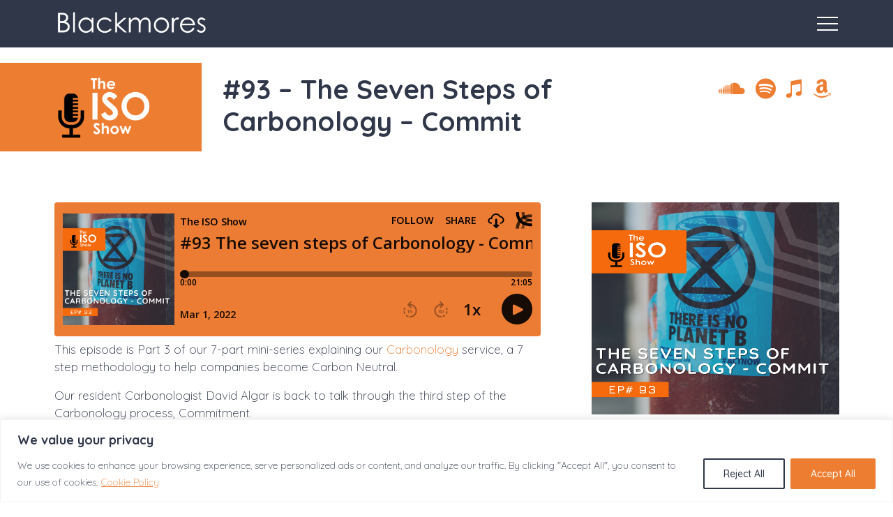

--- FILE ---
content_type: text/css
request_url: https://blackmoresuk.com/wp-content/themes/blackmores-23/assets/css/font-styles.css
body_size: 780
content:
body, h1, h2, h3, h4, h5, h6, p, a, li, ul, ol, button, input {
	font-family: 'Quicksand', sans-serif;
	color: var(--grey);
}

h1 {
	font-weight: 900 !important;
	font-size: 3vw;
	margin-bottom: 30px;
}
h1 a {
	color: var(--blue) !important;
	font-weight: 900 !important;
}
.banner-image h1 {
	font-size: 4vw;
}
h2 {
	color: var(--grey);
	font-weight: 900 !important;
	font-size: 2.5vw;
	margin-bottom: 25px;
}
.content h2 {
	font-size: 35px;
	margin-bottom: 30px;
}
.c-accordion__title {
	font-size: 30px !important;
	font-weight: 600 !important;
}

h3 {
	color: var(--grey);
	font-weight: 900 !important;
	font-size: 24px;
	margin-bottom: 20px;
}
footer h3 {
	/*color: var(--white);*/
	font-size: 40px;
}
h4 {
	font-size: 21px;
	font-weight: 700;
}


p, ul, ol {
	font-size: 17px;
	font-weight: 300;
}
p#breadcrumbs {
	font-size: 13px;
}

a, a:hover {
	color: var(--orange);
}

a:hover {
  text-decoration: none !important;
}

li {
	margin-bottom: 8px;
}

strong {
	font-weight: 700;
}

.white {
	color: white !important; 
}
.bg-grey, .bg-grey p, .bg-grey h1, .bg-grey h2, .bg-grey h3, .bg-grey h4, .bg-grey h5, .bg-grey h6 {
	color: var(--white); 
}

.bg-orange, .bg-orange p, .bg-orange h1, .bg-orange h2, .bg-orange h3, .bg-orange h4, .bg-orange h5, .bg-orange h6, .bg-orange a {
	color: var(--white); 
}

.bg-orange, .bg-orange social-icons {
	color: var(--white); 
}

.bg-gradient, .bg-gradient p, .bg-gradient h1, .bg-gradient h2, .bg-gradient h3, .bg-gradient h4, .bg-gradient h5, .bg-gradient h6, .bg-gradient b  {
	color: var(--white); 
}
.bg-gradient-green, .bg-gradient-green p, .bg-gradient-green h1, .bg-gradient-green h2, .bg-gradient-green h3, .bg-gradient-green h4, .bg-gradient-green h5, .bg-gradient-green h6 {
	color: var(--white); 
}
.bg-gradient-orange, .bg-gradient-orange p, .bg-gradient-orange h1, .bg-gradient-orange h2, .bg-gradient-orange h3, .bg-gradient-orange h4, .bg-gradient-orange h5, .bg-gradient-orange h6 {
	color: var(--white); 
}

.overlay-gradient, .overlay-gradient p, .solution-box p, .solution-box h3, .solution-box-deep p, .solution-box-deep h2, .solution-box-deep h3 {
	color: var(--white);
}

.banner-image h1 {
	color: var(--white);
}
.banner-image p {
	color: var(--white);
}

header a {
	color: #fff;
}
header p {
	margin-bottom: 10px;
}
footer p, footer a {
	font-size: 14px;
	color: #fff !important;
}
footer li {
	margin-bottom: 0;
}
.social-icons a {
	font-size: 25px;
}
.social-icons a:hover {
	color: var(--grey);
}

/* ----------------------------------------------------- 2200px + ---------------------------------------------------------------- */

@media only screen and (min-width : 2200px) {
}

/* ----------------------------------------------------- Smaller than 2200px ----------------------------------------------------- */

@media only screen and (max-width : 2200px) {
}

/* ----------------------------------------------------- Smaller than 1800px ----------------------------------------------------- */

@media only screen and (max-width : 1800px) {
}

/* ----------------------------------------------------- Smaller than 1750px ----------------------------------------------------- */

@media only screen and (max-width : 1750px) {
}

/* ----------------------------------------------------- Smaller than 1650px ----------------------------------------------------- */

@media only screen and (max-width : 1650px) {	
}

/* ----------------------------------------------------- Smaller than 1550px ----------------------------------------------------- */

@media only screen and (max-width : 1550px) {
}

/* ----------------------------------------------------- Smaller than 1450px ----------------------------------------------------- */

@media only screen and (max-width : 1450px) {
}

/* ----------------------------------------------------- Smaller than 1350px ----------------------------------------------------- */

@media only screen and (max-width : 1350px) {	
}

/* ----------------------------------------------------- Smaller than 1250px ----------------------------------------------------- */

@media only screen and (max-width : 1250px) {
} 

/* ----------------------------------------------------- Smaller than 1125px ----------------------------------------------------- */

@media only screen and (max-width : 1125px) {	
}

/* ----------------------------------------------------- Smaller than 1080px ----------------------------------------------------- */

@media only screen and (max-width : 1080px) {
}

/* ----------------------------------------------------- Smaller than 1024px - iPad landscape ----------------------------------------------------- */

@media only screen and (max-width : 1024px) {	
	h1 {
    	font-size: 4vw;
	}
	h2 {
    	font-size: 35px;
	}
	h3 {
    	font-size: 22px;
	}
	h4 {
    	font-size: 19px;
	}
	h5 {
    	font-size: 18px;
	}
	h6 {
    	font-size: 17px;
	}

}

/* ----------------------------------------------------- Smaller than 991px ------------------------------------------------------ */

@media only screen and (max-width : 991px) {	
}

/* ----------------------------------------------------- Smaller than 870px ------------------------------------------------------ */

@media only screen and (max-width : 870px) {	
}

/* ----------------------------------------------------- Smaller than 800px ------------------------------------------------------ */

@media only screen and (max-width : 800px) {

}

/* ----------------------------------------------------- Smaller than 767px ------------------------------------------------------ */

@media only screen and (max-width : 767px) {

	h1 {
    	font-size: 32px;
	}
	h2 {
    	font-size: 28px;
		margin-bottom: 15px;
	}
	h3 {
    	font-size: 21px;
	}
	h4 {
    	font-size: 18px;
	}
	h5 {
    	font-size: 18px;
	}
	h6 {
    	font-size: 17px;
	}
	p, ul, ol {
    	font-size: 16px;
	}
.banner-image h1 {
  font-size: 10vw;
}
}

/* ----------------------------------------------------- Smaller than 700px ------------------------------------------------------ */

@media only screen and (max-width : 700px) {
}

/* ----------------------------------------------------- Smaller than Mobile ----------------------------------------------------- */

@media only screen and (max-width : 600px) {	

}

/* ----------------------------------------------------- Smaller than 540px ------------------------------------------------------ */

@media only screen and (max-width : 540px) {	

}

/* ----------------------------------------------------- Smaller than 500px ------------------------------------------------------ */

@media only screen and (max-width : 420px) {
}

--- FILE ---
content_type: text/css
request_url: https://blackmoresuk.com/wp-content/themes/blackmores-23/assets/css/theme.css
body_size: 4233
content:
:root {
	--white: #FFF;
	--black: #000;
	--orange: #ED7D31;
	--grey: #2F3749;
	--light-grey: #F5F6F7;
	--pink: #FA2491;
	--blue: #21BBEF;
	--green: #51B797;
	--lime-green: #91C912;
}

html {
  scroll-behavior: smooth;
}

body {
}

/* ----------------------------------------------------- Background Styles ------------------------------------------------- */
.bg-grey {
	background-color: var(--grey);
}

.bg-orange {
	background-color: var(--orange);
}

a .bg-grey:hover {
	background-color: var(--blue);
}
.bg-light-grey {
	background-color: var(--light-grey);
}
.bg-blue {
	background-color: var(--blue);
}
.bg-orange {
	background-color: var(--orange);
}
.bg-gradient {
	background-image: linear-gradient(to right, rgba(9,11,15,1), rgba(36,45,64,1));
}
.bg-gradient-green {
	background-image: linear-gradient(to bottom, rgba(81,183,151,1), rgba(58,129,107,1));
}
.bg-gradient-orange {
	background-image: linear-gradient(to bottom, rgba(237,125,49,1), rgba(181,78,9,1));
}
.background-centered {
	background-position: center center;
	background-repeat: no-repeat;
	background-size: cover;
}
.min-height {
	min-height: 85vh;
	/*min-height: 45vw;*/
}
.min-height-sm {
	min-height: 65vh;
}
.border-top-lime-green {
	border-top: solid 5px var(--lime-green);
}
.border-top-grey {
	border-top: solid 5px var(--grey);
}
.border-top-blue {
	border-top: solid 5px var(--blue);
}
.border-top-pink {
	border-top: solid 5px var(--pink);
}


/* ----------------------------------------------------- Menu Styles ------------------------------------------------- */

#burger {
	transform: translateZ(0);
	margin-left: 20px;
	width: 60px;
	height: 60px;
	cursor: pointer;
	position: absolute;
	z-index: 99;
	right: 5%;
}
#burger .top_line, #burger .middle_line, #burger .bottom_line {
	transition: 0.4s ease;
	width: 30px;
	height: 2px;
	position: absolute;
	top: 0;
	right: 0;
	bottom: 0;
	left: 0;
	margin: auto;
	background-color: var(--white);
}
#burger .top_line {
	top: -18px;
}
#burger .bottom_line {
	top: 18px;
}

.toggle_burger {
	transform: translateZ(0);
}
.toggle_burger .top_line {
	top: 0 !important;
	transform: rotate(45deg);
}
.toggle_burger .middle_line {
	opacity: 0;
}
.toggle_burger .bottom_line {
	top: 0 !important;
	transform: rotate(-45deg);
}

/* ----------------------------------------------------- Nav Styles ------------------------------------------------- */

.overlay-menu {
	min-height: 60vh;
	width: 100%;
	position: fixed;
	z-index: 3;
	top: -300vh;
	left: 0;
	overflow: hidden;
	transition: 0.3s;
	display: flex;
	background: white;
	padding: 70px 5% 0 5%;
	color: var(--grey);
	border-bottom: 6px solid var(--grey);
}
.overlay-inner {
	margin: auto;
	/*display: flex;*/
	width: 100%;
}
.open-menu {
	top: 0 !important;
	position: absolute;
}
.overlay-inner .menu-section {
	width: 22%;
	margin: 0 0px;
	padding: 5px;
}
.overlay-inner .menu-section-lrg {
	width: 33%;
}
.overlay-inner div h3 {
	font-weight: bold;
	margin-bottom: 12px;
	color: var(--orange);
}
.overlay-inner div h3 a {
	font-weight: bold;
	margin-bottom: 12px;
	color: var(--orange);
}.menu {
	padding: 0px !important;
	margin-bottom: 0 !important;
}
.menu ul {
	padding: 0;
}
.menu-row {
	display: flex; 
	padding-bottom: 20px;
	margin-top: 0;
}
.menu-section ul li {
	list-style: none;
	padding: 0;
	display: block;
	margin-bottom: 7px;
	text-decoration: none;
	line-height: 20px;
}
.menu-margin-top {
	margin-top: 51px !important;
}
.menu-section ul li a {
	text-decoration: none;
	color: var(--grey);
}


/* ----------------------------------------------------- Header And Banner Image Styles ---------------------------------------------------------------- */

header {
	width: 100%;
	top: 0;
	left: 0;
	right: 0;
}

.logo {
	/*width: 95%;*/
	max-width: 225px;
	/*min-width: 180px;*/
	z-index: 999;
	position: relative;
}
.logo-small {
	max-width: 200px;
	margin-bottom: 20px;
}

.banner-image {
	width: 100%;
	height: auto;
	min-height: 65vh;
	background-position: center;
	background-size: cover;
	background-repeat: no-repeat;
	display: flex;
	flex-direction: column;
}

/*home page video*/
#video {
	position: relative;
	padding-bottom: 56.25%;
	padding-bottom: 51.5%;
	height: 0;
	width: 100%;
	overflow: hidden;
}
#video iframe {
	position: absolute;
	top: 0%;
	left: -5%;
	width: 110%;
	height: 111%;
}

.home-banner-overlay {
	width: 50%;
	color: var(--white) !important;
	bottom: 25%;
	left: 6%;
}

img, video {
  height: auto;
  max-width: 100%;
}

/* ----------------------------------------------------- Overlay Styles ----------------------------------------------------- */

.overlay {
	width: 100%; 
	height: 100%; 
	background-color: #000; 
	background-color: rgba(0,0,0,0.40);
}
.overlay-gradient {
	width: 100%; 
	height: 100%; 
	background-image: linear-gradient(to right, rgba(47,55,73,1), rgba(0,0,0,0));
	mix-blend-mode: multiply;
	position: absolute;
	margin-left: -25px;
}
.solution-box {
	height: 50vh;
}
.solution-box-deep {
	height: 39vw; /*was 70vh*/
}
.overlay-text {
	position: absolute;
	bottom: 0;
	background-image: linear-gradient(to bottom, rgba(0,0,0,0), rgba(0,0,0,2.0)) !important;
	color: white !important;
	padding: 15% 8% 8% 8%;
	width: 100%;
	height: 100%;
	padding-top: 48%;
}

/* ----------------------------------------------------- FAQ Styles ----------------------------------------------------- */

.accordion-container {
	display: flex;
}
.accordion {
	width: 50%;
}

.accordion .accordion-item {
  border-bottom: 1px dashed var(--grey);
	width: calc(100% - 40px);
	margin: 10px 20px;
}
.accordion .accordion-item button[aria-expanded='true'] {
  border-bottom: 1px solid var(--grey);
}
.accordion button {
  position: relative;
  display: block;
  text-align: left;
  width: 100%;
  padding: 1em 0;
  color: var(--grey);
  font-size: 1.15rem;
  font-weight: 400;
  border: none;
  background: none;
  outline: none;
}
.accordion button:hover, .accordion button:focus {
  cursor: pointer;
  color: var(--grey);
}
.accordion button:hover::after, .accordion button:focus::after {
  cursor: pointer;
  color: var(--grey);
  border: 1px solid var(--grey);
}
.accordion button .accordion-title {
  padding: 1em 1.5em 1em 0;
	font-size: 23px;
	font-weight: 500;
}
.accordion button .icon {
  display: inline-block;
  position: absolute;
  top: 50%;
	transform: translateY(-50%);
  right: 0;
  width: 22px;
  height: 22px;
}
.accordion button .icon::before {
	display: block;
	position: absolute;
	content: '\f078';
	font-family: "Font Awesome 5 Free";
	font-weight: 900;
	transition-duration: 0.4s;
	color: var(--orange);
}
.accordion button[aria-expanded='true'] {
  color: var(--grey);
}
.accordion button[aria-expanded='true'] .icon::before {
	transform: rotate(-180deg);
	transition-duration: 0.4s;
}
.accordion button[aria-expanded='true'] + .accordion-content {
  opacity: 1;
  /*max-height: 9em;*/
  max-height: max-content;
  -webkit-transition: all 200ms linear;
  transition: all 200ms linear;
  will-change: opacity, max-height;
}
.accordion .accordion-content {
  opacity: 0;
  max-height: 0;
  overflow: hidden;
  -webkit-transition: opacity 200ms linear, max-height 200ms linear;
  transition: opacity 200ms linear, max-height 200ms linear;
  will-change: opacity, max-height;
}
.accordion .accordion-content p {
  font-size: 1rem;
  font-weight: 300;
  margin: 2em 0;
}

/* ----------------------------------------------------- Slider Content Styles ---------------------------------------------------------------- */


/* Slider container spacing to fit your existing sections */
.isologyhub-slider-wrap {
  position: relative;
  margin-top: 1rem;
}

/* Re-use your theme tokens if available */
.slide-card {
  border-radius: 6px;
  height: 100%;
}

/* Swiper control alignment */
.isologyhub-controls {
  position: relative;
  margin-top: 12px;
  display: flex;
  align-items: center;
  justify-content: center;
  gap: 12px;
}

/* Keep arrows subtle to suit the site aesthetic */
.isologyhub-controls .swiper-button-prev,
.isologyhub-controls .swiper-button-next {
  position: static;         /* prevent absolute overlay */
  width: 38px;
  height: 38px;
  border: 1px solid var(--orange);
  border-radius: 50%;
}

.isologyhub-controls .swiper-button-prev:after,
.isologyhub-controls .swiper-button-next:after {
  font-size: 16px;
	color: var(--orange);
}

.isologyhub-controls .swiper-pagination {
  position: static;         /* dots inline with arrows */
  margin: 0 6px;
}

/* === Pagination dots === */
.isologyhub-swiper .swiper-pagination-bullet {
  background: var(--orange);  
  opacity: 0.4;            
}

.isologyhub-swiper .swiper-pagination-bullet-active {
  background: var(--orange);      /* active dot */
  opacity: 1;               /* fully opaque when active */
}


/* ----------------------------------------------------- Generic Content Styles ---------------------------------------------------------------- */

.content-padding {
	padding: 5%;
}
.content-padding-sm {
	padding: 2.5%;
}
.content-margin {
	margin: 2.5% 0;
}
.content-margin-lrg {
	margin: 5% 0;
}
body .is-layout-flex > * {
	padding-right: 2%;
}
.child-tab {
	height: 20vw;
}
.child-tab:hover {
	background-color: var(--grey);
}
.child-tab:hover h3, .child-tab:hover p {
	color: #fff;
}

.blog:hover {
	text-decoration: none;
}
.blog h4:hover {
	color: var(--orange);
}
.cat-post-image {
	/*width: 100%;
	height: 20vw;
	object-fit: cover;
	object-position: center;*/
	margin-bottom: 10px;
}
.filter-btn {
	margin: 0 20px;
}
.desktop-hidden {
	display: none;
}
.alignleft, .alignright {
	float: left;
}
.nav-previous, .nav-next {
	border: solid 1px var(--grey);
	padding: 4px 8px;
	margin-right: 10px;
}
/* ----------------------------------------------------- Button and A Styles ---------------------------------------------------------------- */

a.button, button {
	width: 100%;
	display: inline-block;
	text-align: center;
	border: 0;
	color: var(--grey);
	font-weight: bold;
    padding: 10px 30px;
	text-decoration: none !important;
	margin-top: 15px;
	cursor: pointer;
	text-transform: uppercase;
}

.btn-orange {
	border-radius: 0px;
    background-color: var(--orange);
    padding: 10px 30px;
    color: #fff !important;
    border: 0;
    margin-top: 15px;
	font-weight: 700;
	width: auto;
}
.btn-orange:hover {
    background-color: var(--white) !important;
    color: var(--orange) !important;
}
.btn-blue {
	border-radius: 0px;
    background-color: var(--blue);
    padding: 10px 30px;
    color: #fff !important;
    border: 0;
    margin-top: 15px;
	font-weight: 700;
	width: auto;
}
.btn-blue:hover {
    background-color: var(--white) !important;
    color: var(--blue) !important;
}
.btn-green {
	border-radius: 0px;
    background-color: var(--green);
    padding: 10px 30px;
    color: #fff !important;
    border: 0;
    margin-top: 15px;
	font-weight: 700;
	width: auto;
}
.btn-green:hover {
    background-color: var(--white) !important;
    color: var(--green) !important;
}

.btn-white {
	border-radius: 0px;
    background-color: var(--white);
    padding: 10px 30px;
    color: var(--orange);
    border: 0;
    margin-top: 15px;
	font-weight: 700;
	width: auto;
}
.btn-white:hover {
    background-color: var(--orange) !important;
	color: #fff !important;
}
.btn-white-green {
	border-radius: 0px;
    background-color: var(--white);
    padding: 10px 30px;
    color: var(--green);
    border: 0;
    margin-top: 15px;
	font-weight: 700;
	width: auto;
}
.btn-white-green:hover {
    background-color: var(--green) !important;
	color: #fff !important;
}
.btn-white-blue {
	border-radius: 0px;
    background-color: var(--white);
    padding: 10px 30px;
    color: var(--blue);
    border: 0;
    margin-top: 15px;
	font-weight: 700;
	width: auto;
}
.btn-white-blue:hover {
    background-color: var(--blue) !important;
	color: #fff !important;
}
.btn-lime-green {
	border-radius: 0px;
    background-color: var(--lime-green);
    padding: 10px 30px;
    color: var(--white);
    border: 0;
    margin-top: 15px;
	font-weight: 700;
	width: auto;
}
.btn-lime-green:hover {
    background-color: var(--white) !important;
	color: var(--lime-green) !important;
}

.btn-grey {
	border-radius: 0px;
    background-color: var(--grey);
    padding: 10px 30px;
    color: var(--white);
    border: 0;
    margin-top: 15px;
	font-weight: 700;
	width: auto;
}
.btn-grey:hover {
    background-color: var(--white) !important;
	color: var(--grey) !important;
}

.btn-outline {
	border-radius: 0px;
    background-color: white !important;
    padding: 10px 30px;
    color: var(--orange);
    border: solid 1px var(--grey);
    margin-top: 15px;
	font-weight: 700;
	width: auto;
}
.btn-outline:hover {
    background-color: var(--white) !important;
	color: var(--grey) !important;
}
.btn-outline-small {
	font-size: 14px;
	padding: 8px 20px;
}

.nf-before-form-content {
	padding: 10px 0 !important;
	font-weight: 300;
	margin: 0 !important;
}
.nf-form-content {
	padding: 0 !important;
	margin: 0 !important;
}
.nf-field-container {
	margin-bottom: 15px !important;
}
.nf-form-content textarea.ninja-forms-field {
	height: 90px !important;
}
.nf-form-content button, .nf-form-content input[type="button"], .nf-form-content input[type="submit"] {
	cursor: pointer;
	background-color: var(--grey) !important;
	width: 100% !important;
	font-weight: 900;
}
.nf-form-content button:hover, .nf-form-content input[type="button"]:hover, .nf-form-content input[type="submit"]:hover {
	color: var(--white) !important;
	background-color: var(--orange) !important;
	font-weight: 900;
}
/*.nf-form-fields-required {
	color: #fff;
}*/
.nf-response-msg p {
	color: var(--grey) !important;
}

.list-checkbox-wrap .nf-field-element li label, .list-image-wrap .nf-field-element li label, .list-radio-wrap .nf-field-element li label {
	font-size: 13px;
	text-align: left;
	padding-right: 40px;
	margin-bottom: 0;
}
.nf-form-content .listcheckbox-wrap li, .nf-form-content .listradio-wrap li {
	width: 32%;
	float: left;
	margin-bottom: 0 !important;
}
#nf-field-31-wrap li {
	width: 100%;
}

/*PDF links*/
p a[href$=".pdf"]::before, a[href$=".pdf"] button::before {
  content: "\f1c1";
  font-family: FontAwesome;
  margin-right: 10px;
  font-size: 20px;
}
p a[href$=".pdf"], a[href$=".pdf"] button {
	border-radius: 10px;
    background-color: var(--navy);
    padding: 10px 25px;
    color: var(--white);
    border: white solid 1px;;
    margin-top: 15px;
	font-weight: 400;
	text-transform: uppercase;
	width: auto;
	display: inline-block;
	cursor: pointer;
	font-size: 17px;
}

.orange a[href$=".pdf"] button {
	border-radius: 10px;
    background-color: var(--orange);
    padding: 10px 25px;
    color: var(--white);
    border: 0;
    margin-top: 15px;
	font-weight: 400;
	text-transform: uppercase;
	width: auto;
	display: inline-block;
	cursor: pointer;
	font-size: 17px;
}

.fa-file-pdf {
    color: var(--orange);
	font-size: 40px;
}
/*PDF links - remove styling from main content sections*/
.content p a[href$=".pdf"]::before, .content a[href$=".pdf"] button::before {
  content: none;
  margin-right: 0;
  font-size: 17px;
}
.content p a[href$=".pdf"], .content a[href$=".pdf"] button {
	border-radius: 0;
    background: none;
    padding: 0;
    color: var(--orange);
    border: 0;
    margin-top: 0;
	font-weight: 400;
	text-transform: inherit;
	width: auto;
	display: inline-block;
	cursor: pointer;
	font-size: 17px;
}

#td_id_19806179 .hover-item::before, #td_id_61728964 .hover-item::before, #td_id_10105087 .hover-item::before {
	content: "\f00c";
  	font-family: FontAwesome;
  	margin-right: 10px;
  	font-size: 20px;
}

/* ----------------------------------------------------- Contact Form Styles ---------------------------------------------------------------- */

input.wpcf7-form-control {
	width: 100%;
	padding: 5px;
}
.wpcf7-submit {
	background-color: var(--grey) !important;
	color: var(--white) !important;
	border: none !important; 
	padding-left: 30px;
	padding-right: 30px;
	margin-top: 20px;
}
.wpcf7-submit:hover {
	background-color: var(--orange) !important;
}
input.wpcf7-form-control {
	width: 100% !important;
}

.wpcf7-form-control wpcf7-textarea {
	width: 100% !important;
}

wpcf7-form-control-wrap textarea-346 {
	width: 100% !important;
}

label {
	width: 100% !important;
}
textarea {
	width: 100% !important;
}
label {
	display: inline-block;
}

/* ----------------------------------------------------- Active Campaign Subscribe form Styles ---------------------------------------------------------------- */
#_form_64624525253F5_._inline-style {
	display: block !important;
}
#_form_646CC7FF87903_._inline-style ._button-wrapper {
	margin: 0 !important;
}
#_form_646CC7FFACD58_._inline-style ._button-wrapper {
	margin: 0 !important;
}

._inline-style {
	display: block !important;
}
._inline-style ._button-wrapper {
	margin: 0 !important;
}
._inline-style ._button-wrapper {
	margin: 0 !important;
}

/* ----------------------------------------------------- Content Styles ---------------------------------------------------------------- */
.wp-block-gallery {
	padding: 2% 0 4% 0;
}


/* ----------------------------------------------------- Footer Styles ---------------------------------------------------------------- */

footer {
}


/* ----------------------------------------------------- 2200px + ---------------------------------------------------------------- */

@media only screen and (min-width : 2200px) {
}


/* ----------------------------------------------------- Smaller than 2200px ----------------------------------------------------- */

@media only screen and (max-width : 2200px) {
}


/* ----------------------------------------------------- Smaller than 1800px ----------------------------------------------------- */

@media only screen and (max-width : 1800px) {
}


/* ----------------------------------------------------- Smaller than 1750px ----------------------------------------------------- */

@media only screen and (max-width : 1750px) {

}


/* ----------------------------------------------------- Smaller than 1650px ----------------------------------------------------- */

@media only screen and (max-width : 1650px) {	
	.solution-box-deep {
		height: 45vw;
	}

}


/* ----------------------------------------------------- Smaller than 1550px ----------------------------------------------------- */

@media only screen and (max-width : 1550px) {
	.solution-box-deep {
		height: 50vw;
	}

}


/* ----------------------------------------------------- Smaller than 1450px ----------------------------------------------------- */

@media only screen and (max-width : 1450px) {
	.child-tab {
		height: 24vw;
	}
}


/* ----------------------------------------------------- Smaller than 1350px ----------------------------------------------------- */

@media only screen and (max-width : 1350px) {
	.min-height {
		min-height: 50vw;
	}
	.solution-box-deep {
		height: 55vw;
	}
}


/* ----------------------------------------------------- Smaller than 1300px ----------------------------------------------------- */

@media only screen and (max-width : 1300px) {
	.child-tab {
		height: 30vw;
	}
	.solution-box-deep {
		height: 60vw;
	}
} 


/* ----------------------------------------------------- Smaller than 1200px - Bootstrap XL ----------------------------------------------------- */

@media only screen and (max-width : 1200px) {
	.sm-screen-hidden {
		display: none;
	}
	.min-height {
		min-height: 43vw;
	}
	.solution-box-deep {
  		height: 50vw;
  		margin-bottom: 30px;
	}
	.overlay-text {
		height: auto;
		padding-top: 0;
	}
	.child-tab {
		height: 33vw;
	}

}

/* ----------------------------------------------------- Smaller than 1125px ----------------------------------------------------- */

@media only screen and (max-width : 1125px) {
	.min-height {
		min-height: 48vw;
	}
	.solution-box-deep {
  		height: 58vw;
	}
	
}

/* ----------------------------------------------------- Smaller than 1080px ----------------------------------------------------- */
@media only screen and (max-width : 1080px) {
	.solution-box {
    	width: 100%;
    	height: 50vh;
    	margin-bottom: 5%;
	}
	.mobmenu-content li > .sub-menu li {
		padding-left: calc(5*1%) !important;
	}
}

/* ----------------------------------------------------- Smaller than 1024px - iPad landscape ----------------------------------------------------- */

@media only screen and (max-width : 1024px) {	
	.child-tab {
		height: auto;
	}

}

/* ----------------------------------------------------- Smaller than 991px ------------------------------------------------------ */

@media only screen and (max-width : 991px) {
	.min-height {
		min-height: 56vw;
	}
	.solution-box-deep {
  		height: 65vw;
	}
	.home-banner-overlay {
		bottom: 12%;
		width: 55%;
	}

}

/* ----------------------------------------------------- Smaller than 870px ------------------------------------------------------ */

@media only screen and (max-width : 870px) {	
	.min-height {
		min-height: 71vw;
	}
	.solution-box-deep {
  		height: 75vw;
	}

}

/* ----------------------------------------------------- Smaller than 800px ------------------------------------------------------ */

@media only screen and (max-width : 800px) {	
	
}


/* ----------------------------------------------------- Smaller than 768px - iPad portrait ------------------------------------------------------ */

@media only screen and (max-width : 768px) {
	.mobile-center {
		text-align: center !important;
	}
	.mobile-left {
		text-align: left !important;
	}
	.mobile-hidden {
		display: none;
	}
	.desktop-hidden {
		display: block;
	}
	.mobile-padding {
		padding: 7%;
	}
	.mobile-padding-top {
		padding-top: 15px;
	}
	.mobile-margin-bottom {
		margin-bottom: 15px;
	}
	.min-height {
		min-height: 60vh;
	}
	.solution-box-deep {
  		height: 80vw;
	}
	/*.cat-post-image {
		height: 70vw;
	}*/
	.testimonial-img {
		height: 50vh;
	}
	#video {
 		height: 120vh;
	}
	#video iframe {
		top: -15%;
		left: -10%;
		width: 125%;
		height: 125%;
	}
	.overlay-inner .menu-section {
		width: 33%;
	}
	.overlay-inner .menu-section-lrg {
  		width: 100%;
	}
	.home-banner-overlay {
		bottom: 5%;
		width: 90%;
	}
	.accordion-container {
		flex-wrap: wrap
	}
	.accordion {
		width: 100%;
	}
	.accordion .accordion-item {
		width: calc(100%);
		margin: 10px 0px;
	}
	.btn-white, .btn-orange, .btn-lime-green, .btn-white-green, .btn-white-blue, .btn-grey, .btn-outline {
		padding: 8px 15px;
		font-size: 14px;
	}
	.cat-post-image {
		margin-bottom: 0;
	}
	
	.isologyhub-controls .swiper-button-next  {
		  position: static;
		  width: 38px;
		  height: 32px;
		  border: 1px solid var(--orange);
		  border-radius: 50%;
}
	
		.isologyhub-controls .swiper-button-prev {
		  position: static;
		  width: 38px;
		  height: 32px;
		  border: 1px solid var(--orange);
		  border-radius: 50%;
}


}


/* ----------------------------------------------------- Smaller than 700px ------------------------------------------------------ */

@media only screen and (max-width : 700px) {

}

/* ----------------------------------------------------- Smaller than 650px ----------------------------------------------------- */

@media only screen and (max-width : 650px) {
	.solution-box-deep {
  		height: 100vw;
	}
	#video {
 		height: 105vh;
		margin-top: 20px;
	}

}


/* ----------------------------------------------------- Smaller than 540px ------------------------------------------------------ */

@media only screen and (max-width : 540px) {	
	.solution-box-deep {
  		height: 90vh;
	}
	#video {
 		height: 100vh;
		margin-top: 20px;
	}
}


/* ----------------------------------------------------- Smaller than 450px ------------------------------------------------------ */

@media only screen and (max-width : 450px) {
	
	#video {
 		height: 92vh;
		margin-top: 35px;
		background-color: #0a0914;
	}
	#video iframe {
		top: -20%;
		left: -15%;
		width: 148%;
		height: 148%;
	}

}

--- FILE ---
content_type: text/javascript
request_url: https://play.libsyn.com/assets/vendor-c69516f0.js
body_size: 83608
content:
var uu=typeof globalThis<"u"?globalThis:typeof window<"u"?window:typeof global<"u"?global:typeof self<"u"?self:{};function lg(e){return e&&e.__esModule&&Object.prototype.hasOwnProperty.call(e,"default")?e.default:e}function rR(e){if(e.__esModule)return e;var n=e.default;if(typeof n=="function"){var t=function u(){return this instanceof u?Reflect.construct(n,arguments,this.constructor):n.apply(this,arguments)};t.prototype=n.prototype}else t={};return Object.defineProperty(t,"__esModule",{value:!0}),Object.keys(e).forEach(function(u){var o=Object.getOwnPropertyDescriptor(e,u);Object.defineProperty(t,u,o.get?o:{enumerable:!0,get:function(){return e[u]}})}),t}var og={exports:{}},oe={};/**
 * @license React
 * react.production.min.js
 *
 * Copyright (c) Facebook, Inc. and its affiliates.
 *
 * This source code is licensed under the MIT license found in the
 * LICENSE file in the root directory of this source tree.
 */var Qu=Symbol.for("react.element"),E2=Symbol.for("react.portal"),x2=Symbol.for("react.fragment"),C2=Symbol.for("react.strict_mode"),k2=Symbol.for("react.profiler"),T2=Symbol.for("react.provider"),R2=Symbol.for("react.context"),P2=Symbol.for("react.forward_ref"),O2=Symbol.for("react.suspense"),A2=Symbol.for("react.memo"),L2=Symbol.for("react.lazy"),$h=Symbol.iterator;function N2(e){return e===null||typeof e!="object"?null:(e=$h&&e[$h]||e["@@iterator"],typeof e=="function"?e:null)}var sg={isMounted:function(){return!1},enqueueForceUpdate:function(){},enqueueReplaceState:function(){},enqueueSetState:function(){}},ag=Object.assign,fg={};function Li(e,n,t){this.props=e,this.context=n,this.refs=fg,this.updater=t||sg}Li.prototype.isReactComponent={};Li.prototype.setState=function(e,n){if(typeof e!="object"&&typeof e!="function"&&e!=null)throw Error("setState(...): takes an object of state variables to update or a function which returns an object of state variables.");this.updater.enqueueSetState(this,e,n,"setState")};Li.prototype.forceUpdate=function(e){this.updater.enqueueForceUpdate(this,e,"forceUpdate")};function cg(){}cg.prototype=Li.prototype;function dc(e,n,t){this.props=e,this.context=n,this.refs=fg,this.updater=t||sg}var pc=dc.prototype=new cg;pc.constructor=dc;ag(pc,Li.prototype);pc.isPureReactComponent=!0;var Vh=Array.isArray,dg=Object.prototype.hasOwnProperty,hc={current:null},pg={key:!0,ref:!0,__self:!0,__source:!0};function hg(e,n,t){var u,o={},s=null,f=null;if(n!=null)for(u in n.ref!==void 0&&(f=n.ref),n.key!==void 0&&(s=""+n.key),n)dg.call(n,u)&&!pg.hasOwnProperty(u)&&(o[u]=n[u]);var d=arguments.length-2;if(d===1)o.children=t;else if(1<d){for(var g=Array(d),v=0;v<d;v++)g[v]=arguments[v+2];o.children=g}if(e&&e.defaultProps)for(u in d=e.defaultProps,d)o[u]===void 0&&(o[u]=d[u]);return{$$typeof:Qu,type:e,key:s,ref:f,props:o,_owner:hc.current}}function I2(e,n){return{$$typeof:Qu,type:e.type,key:n,ref:e.ref,props:e.props,_owner:e._owner}}function gc(e){return typeof e=="object"&&e!==null&&e.$$typeof===Qu}function F2(e){var n={"=":"=0",":":"=2"};return"$"+e.replace(/[=:]/g,function(t){return n[t]})}var Kh=/\/+/g;function Ba(e,n){return typeof e=="object"&&e!==null&&e.key!=null?F2(""+e.key):n.toString(36)}function oo(e,n,t,u,o){var s=typeof e;(s==="undefined"||s==="boolean")&&(e=null);var f=!1;if(e===null)f=!0;else switch(s){case"string":case"number":f=!0;break;case"object":switch(e.$$typeof){case Qu:case E2:f=!0}}if(f)return f=e,o=o(f),e=u===""?"."+Ba(f,0):u,Vh(o)?(t="",e!=null&&(t=e.replace(Kh,"$&/")+"/"),oo(o,n,t,"",function(v){return v})):o!=null&&(gc(o)&&(o=I2(o,t+(!o.key||f&&f.key===o.key?"":(""+o.key).replace(Kh,"$&/")+"/")+e)),n.push(o)),1;if(f=0,u=u===""?".":u+":",Vh(e))for(var d=0;d<e.length;d++){s=e[d];var g=u+Ba(s,d);f+=oo(s,n,t,g,o)}else if(g=N2(e),typeof g=="function")for(e=g.call(e),d=0;!(s=e.next()).done;)s=s.value,g=u+Ba(s,d++),f+=oo(s,n,t,g,o);else if(s==="object")throw n=String(e),Error("Objects are not valid as a React child (found: "+(n==="[object Object]"?"object with keys {"+Object.keys(e).join(", ")+"}":n)+"). If you meant to render a collection of children, use an array instead.");return f}function Kl(e,n,t){if(e==null)return e;var u=[],o=0;return oo(e,u,"","",function(s){return n.call(t,s,o++)}),u}function D2(e){if(e._status===-1){var n=e._result;n=n(),n.then(function(t){(e._status===0||e._status===-1)&&(e._status=1,e._result=t)},function(t){(e._status===0||e._status===-1)&&(e._status=2,e._result=t)}),e._status===-1&&(e._status=0,e._result=n)}if(e._status===1)return e._result.default;throw e._result}var on={current:null},so={transition:null},z2={ReactCurrentDispatcher:on,ReactCurrentBatchConfig:so,ReactCurrentOwner:hc};oe.Children={map:Kl,forEach:function(e,n,t){Kl(e,function(){n.apply(this,arguments)},t)},count:function(e){var n=0;return Kl(e,function(){n++}),n},toArray:function(e){return Kl(e,function(n){return n})||[]},only:function(e){if(!gc(e))throw Error("React.Children.only expected to receive a single React element child.");return e}};oe.Component=Li;oe.Fragment=x2;oe.Profiler=k2;oe.PureComponent=dc;oe.StrictMode=C2;oe.Suspense=O2;oe.__SECRET_INTERNALS_DO_NOT_USE_OR_YOU_WILL_BE_FIRED=z2;oe.cloneElement=function(e,n,t){if(e==null)throw Error("React.cloneElement(...): The argument must be a React element, but you passed "+e+".");var u=ag({},e.props),o=e.key,s=e.ref,f=e._owner;if(n!=null){if(n.ref!==void 0&&(s=n.ref,f=hc.current),n.key!==void 0&&(o=""+n.key),e.type&&e.type.defaultProps)var d=e.type.defaultProps;for(g in n)dg.call(n,g)&&!pg.hasOwnProperty(g)&&(u[g]=n[g]===void 0&&d!==void 0?d[g]:n[g])}var g=arguments.length-2;if(g===1)u.children=t;else if(1<g){d=Array(g);for(var v=0;v<g;v++)d[v]=arguments[v+2];u.children=d}return{$$typeof:Qu,type:e.type,key:o,ref:s,props:u,_owner:f}};oe.createContext=function(e){return e={$$typeof:R2,_currentValue:e,_currentValue2:e,_threadCount:0,Provider:null,Consumer:null,_defaultValue:null,_globalName:null},e.Provider={$$typeof:T2,_context:e},e.Consumer=e};oe.createElement=hg;oe.createFactory=function(e){var n=hg.bind(null,e);return n.type=e,n};oe.createRef=function(){return{current:null}};oe.forwardRef=function(e){return{$$typeof:P2,render:e}};oe.isValidElement=gc;oe.lazy=function(e){return{$$typeof:L2,_payload:{_status:-1,_result:e},_init:D2}};oe.memo=function(e,n){return{$$typeof:A2,type:e,compare:n===void 0?null:n}};oe.startTransition=function(e){var n=so.transition;so.transition={};try{e()}finally{so.transition=n}};oe.unstable_act=function(){throw Error("act(...) is not supported in production builds of React.")};oe.useCallback=function(e,n){return on.current.useCallback(e,n)};oe.useContext=function(e){return on.current.useContext(e)};oe.useDebugValue=function(){};oe.useDeferredValue=function(e){return on.current.useDeferredValue(e)};oe.useEffect=function(e,n){return on.current.useEffect(e,n)};oe.useId=function(){return on.current.useId()};oe.useImperativeHandle=function(e,n,t){return on.current.useImperativeHandle(e,n,t)};oe.useInsertionEffect=function(e,n){return on.current.useInsertionEffect(e,n)};oe.useLayoutEffect=function(e,n){return on.current.useLayoutEffect(e,n)};oe.useMemo=function(e,n){return on.current.useMemo(e,n)};oe.useReducer=function(e,n,t){return on.current.useReducer(e,n,t)};oe.useRef=function(e){return on.current.useRef(e)};oe.useState=function(e){return on.current.useState(e)};oe.useSyncExternalStore=function(e,n,t){return on.current.useSyncExternalStore(e,n,t)};oe.useTransition=function(){return on.current.useTransition()};oe.version="18.2.0";og.exports=oe;var gg=og.exports;const iR=lg(gg);var vg={exports:{}},On={},mg={exports:{}},yg={};/**
 * @license React
 * scheduler.production.min.js
 *
 * Copyright (c) Facebook, Inc. and its affiliates.
 *
 * This source code is licensed under the MIT license found in the
 * LICENSE file in the root directory of this source tree.
 */(function(e){function n(W,Z){var b=W.length;W.push(Z);e:for(;0<b;){var ce=b-1>>>1,Fe=W[ce];if(0<o(Fe,Z))W[ce]=Z,W[b]=Fe,b=ce;else break e}}function t(W){return W.length===0?null:W[0]}function u(W){if(W.length===0)return null;var Z=W[0],b=W.pop();if(b!==Z){W[0]=b;e:for(var ce=0,Fe=W.length,Hr=Fe>>>1;ce<Hr;){var yt=2*(ce+1)-1,ot=W[yt],Ln=yt+1,$r=W[Ln];if(0>o(ot,b))Ln<Fe&&0>o($r,ot)?(W[ce]=$r,W[Ln]=b,ce=Ln):(W[ce]=ot,W[yt]=b,ce=yt);else if(Ln<Fe&&0>o($r,b))W[ce]=$r,W[Ln]=b,ce=Ln;else break e}}return Z}function o(W,Z){var b=W.sortIndex-Z.sortIndex;return b!==0?b:W.id-Z.id}if(typeof performance=="object"&&typeof performance.now=="function"){var s=performance;e.unstable_now=function(){return s.now()}}else{var f=Date,d=f.now();e.unstable_now=function(){return f.now()-d}}var g=[],v=[],C=1,k=null,T=3,F=!1,P=!1,I=!1,q=typeof setTimeout=="function"?setTimeout:null,w=typeof clearTimeout=="function"?clearTimeout:null,_=typeof setImmediate<"u"?setImmediate:null;typeof navigator<"u"&&navigator.scheduling!==void 0&&navigator.scheduling.isInputPending!==void 0&&navigator.scheduling.isInputPending.bind(navigator.scheduling);function E(W){for(var Z=t(v);Z!==null;){if(Z.callback===null)u(v);else if(Z.startTime<=W)u(v),Z.sortIndex=Z.expirationTime,n(g,Z);else break;Z=t(v)}}function z(W){if(I=!1,E(W),!P)if(t(g)!==null)P=!0,zi(U);else{var Z=t(v);Z!==null&&Gn(z,Z.startTime-W)}}function U(W,Z){P=!1,I&&(I=!1,w(Q),Q=-1),F=!0;var b=T;try{for(E(Z),k=t(g);k!==null&&(!(k.expirationTime>Z)||W&&!yn());){var ce=k.callback;if(typeof ce=="function"){k.callback=null,T=k.priorityLevel;var Fe=ce(k.expirationTime<=Z);Z=e.unstable_now(),typeof Fe=="function"?k.callback=Fe:k===t(g)&&u(g),E(Z)}else u(g);k=t(g)}if(k!==null)var Hr=!0;else{var yt=t(v);yt!==null&&Gn(z,yt.startTime-Z),Hr=!1}return Hr}finally{k=null,T=b,F=!1}}var K=!1,H=null,Q=-1,_e=5,ie=-1;function yn(){return!(e.unstable_now()-ie<_e)}function vr(){if(H!==null){var W=e.unstable_now();ie=W;var Z=!0;try{Z=H(!0,W)}finally{Z?mr():(K=!1,H=null)}}else K=!1}var mr;if(typeof _=="function")mr=function(){_(vr)};else if(typeof MessageChannel<"u"){var Di=new MessageChannel,ms=Di.port2;Di.port1.onmessage=vr,mr=function(){ms.postMessage(null)}}else mr=function(){q(vr,0)};function zi(W){H=W,K||(K=!0,mr())}function Gn(W,Z){Q=q(function(){W(e.unstable_now())},Z)}e.unstable_IdlePriority=5,e.unstable_ImmediatePriority=1,e.unstable_LowPriority=4,e.unstable_NormalPriority=3,e.unstable_Profiling=null,e.unstable_UserBlockingPriority=2,e.unstable_cancelCallback=function(W){W.callback=null},e.unstable_continueExecution=function(){P||F||(P=!0,zi(U))},e.unstable_forceFrameRate=function(W){0>W||125<W?console.error("forceFrameRate takes a positive int between 0 and 125, forcing frame rates higher than 125 fps is not supported"):_e=0<W?Math.floor(1e3/W):5},e.unstable_getCurrentPriorityLevel=function(){return T},e.unstable_getFirstCallbackNode=function(){return t(g)},e.unstable_next=function(W){switch(T){case 1:case 2:case 3:var Z=3;break;default:Z=T}var b=T;T=Z;try{return W()}finally{T=b}},e.unstable_pauseExecution=function(){},e.unstable_requestPaint=function(){},e.unstable_runWithPriority=function(W,Z){switch(W){case 1:case 2:case 3:case 4:case 5:break;default:W=3}var b=T;T=W;try{return Z()}finally{T=b}},e.unstable_scheduleCallback=function(W,Z,b){var ce=e.unstable_now();switch(typeof b=="object"&&b!==null?(b=b.delay,b=typeof b=="number"&&0<b?ce+b:ce):b=ce,W){case 1:var Fe=-1;break;case 2:Fe=250;break;case 5:Fe=1073741823;break;case 4:Fe=1e4;break;default:Fe=5e3}return Fe=b+Fe,W={id:C++,callback:Z,priorityLevel:W,startTime:b,expirationTime:Fe,sortIndex:-1},b>ce?(W.sortIndex=b,n(v,W),t(g)===null&&W===t(v)&&(I?(w(Q),Q=-1):I=!0,Gn(z,b-ce))):(W.sortIndex=Fe,n(g,W),P||F||(P=!0,zi(U))),W},e.unstable_shouldYield=yn,e.unstable_wrapCallback=function(W){var Z=T;return function(){var b=T;T=Z;try{return W.apply(this,arguments)}finally{T=b}}}})(yg);mg.exports=yg;var M2=mg.exports;/**
 * @license React
 * react-dom.production.min.js
 *
 * Copyright (c) Facebook, Inc. and its affiliates.
 *
 * This source code is licensed under the MIT license found in the
 * LICENSE file in the root directory of this source tree.
 */var _g=gg,Pn=M2;function M(e){for(var n="https://reactjs.org/docs/error-decoder.html?invariant="+e,t=1;t<arguments.length;t++)n+="&args[]="+encodeURIComponent(arguments[t]);return"Minified React error #"+e+"; visit "+n+" for the full message or use the non-minified dev environment for full errors and additional helpful warnings."}var wg=new Set,Pu={};function Br(e,n){xi(e,n),xi(e+"Capture",n)}function xi(e,n){for(Pu[e]=n,e=0;e<n.length;e++)wg.add(n[e])}var Dt=!(typeof window>"u"||typeof window.document>"u"||typeof window.document.createElement>"u"),vf=Object.prototype.hasOwnProperty,U2=/^[:A-Z_a-z\u00C0-\u00D6\u00D8-\u00F6\u00F8-\u02FF\u0370-\u037D\u037F-\u1FFF\u200C-\u200D\u2070-\u218F\u2C00-\u2FEF\u3001-\uD7FF\uF900-\uFDCF\uFDF0-\uFFFD][:A-Z_a-z\u00C0-\u00D6\u00D8-\u00F6\u00F8-\u02FF\u0370-\u037D\u037F-\u1FFF\u200C-\u200D\u2070-\u218F\u2C00-\u2FEF\u3001-\uD7FF\uF900-\uFDCF\uFDF0-\uFFFD\-.0-9\u00B7\u0300-\u036F\u203F-\u2040]*$/,jh={},Qh={};function B2(e){return vf.call(Qh,e)?!0:vf.call(jh,e)?!1:U2.test(e)?Qh[e]=!0:(jh[e]=!0,!1)}function W2(e,n,t,u){if(t!==null&&t.type===0)return!1;switch(typeof n){case"function":case"symbol":return!0;case"boolean":return u?!1:t!==null?!t.acceptsBooleans:(e=e.toLowerCase().slice(0,5),e!=="data-"&&e!=="aria-");default:return!1}}function H2(e,n,t,u){if(n===null||typeof n>"u"||W2(e,n,t,u))return!0;if(u)return!1;if(t!==null)switch(t.type){case 3:return!n;case 4:return n===!1;case 5:return isNaN(n);case 6:return isNaN(n)||1>n}return!1}function sn(e,n,t,u,o,s,f){this.acceptsBooleans=n===2||n===3||n===4,this.attributeName=u,this.attributeNamespace=o,this.mustUseProperty=t,this.propertyName=e,this.type=n,this.sanitizeURL=s,this.removeEmptyString=f}var Ye={};"children dangerouslySetInnerHTML defaultValue defaultChecked innerHTML suppressContentEditableWarning suppressHydrationWarning style".split(" ").forEach(function(e){Ye[e]=new sn(e,0,!1,e,null,!1,!1)});[["acceptCharset","accept-charset"],["className","class"],["htmlFor","for"],["httpEquiv","http-equiv"]].forEach(function(e){var n=e[0];Ye[n]=new sn(n,1,!1,e[1],null,!1,!1)});["contentEditable","draggable","spellCheck","value"].forEach(function(e){Ye[e]=new sn(e,2,!1,e.toLowerCase(),null,!1,!1)});["autoReverse","externalResourcesRequired","focusable","preserveAlpha"].forEach(function(e){Ye[e]=new sn(e,2,!1,e,null,!1,!1)});"allowFullScreen async autoFocus autoPlay controls default defer disabled disablePictureInPicture disableRemotePlayback formNoValidate hidden loop noModule noValidate open playsInline readOnly required reversed scoped seamless itemScope".split(" ").forEach(function(e){Ye[e]=new sn(e,3,!1,e.toLowerCase(),null,!1,!1)});["checked","multiple","muted","selected"].forEach(function(e){Ye[e]=new sn(e,3,!0,e,null,!1,!1)});["capture","download"].forEach(function(e){Ye[e]=new sn(e,4,!1,e,null,!1,!1)});["cols","rows","size","span"].forEach(function(e){Ye[e]=new sn(e,6,!1,e,null,!1,!1)});["rowSpan","start"].forEach(function(e){Ye[e]=new sn(e,5,!1,e.toLowerCase(),null,!1,!1)});var vc=/[\-:]([a-z])/g;function mc(e){return e[1].toUpperCase()}"accent-height alignment-baseline arabic-form baseline-shift cap-height clip-path clip-rule color-interpolation color-interpolation-filters color-profile color-rendering dominant-baseline enable-background fill-opacity fill-rule flood-color flood-opacity font-family font-size font-size-adjust font-stretch font-style font-variant font-weight glyph-name glyph-orientation-horizontal glyph-orientation-vertical horiz-adv-x horiz-origin-x image-rendering letter-spacing lighting-color marker-end marker-mid marker-start overline-position overline-thickness paint-order panose-1 pointer-events rendering-intent shape-rendering stop-color stop-opacity strikethrough-position strikethrough-thickness stroke-dasharray stroke-dashoffset stroke-linecap stroke-linejoin stroke-miterlimit stroke-opacity stroke-width text-anchor text-decoration text-rendering underline-position underline-thickness unicode-bidi unicode-range units-per-em v-alphabetic v-hanging v-ideographic v-mathematical vector-effect vert-adv-y vert-origin-x vert-origin-y word-spacing writing-mode xmlns:xlink x-height".split(" ").forEach(function(e){var n=e.replace(vc,mc);Ye[n]=new sn(n,1,!1,e,null,!1,!1)});"xlink:actuate xlink:arcrole xlink:role xlink:show xlink:title xlink:type".split(" ").forEach(function(e){var n=e.replace(vc,mc);Ye[n]=new sn(n,1,!1,e,"http://www.w3.org/1999/xlink",!1,!1)});["xml:base","xml:lang","xml:space"].forEach(function(e){var n=e.replace(vc,mc);Ye[n]=new sn(n,1,!1,e,"http://www.w3.org/XML/1998/namespace",!1,!1)});["tabIndex","crossOrigin"].forEach(function(e){Ye[e]=new sn(e,1,!1,e.toLowerCase(),null,!1,!1)});Ye.xlinkHref=new sn("xlinkHref",1,!1,"xlink:href","http://www.w3.org/1999/xlink",!0,!1);["src","href","action","formAction"].forEach(function(e){Ye[e]=new sn(e,1,!1,e.toLowerCase(),null,!0,!0)});function yc(e,n,t,u){var o=Ye.hasOwnProperty(n)?Ye[n]:null;(o!==null?o.type!==0:u||!(2<n.length)||n[0]!=="o"&&n[0]!=="O"||n[1]!=="n"&&n[1]!=="N")&&(H2(n,t,o,u)&&(t=null),u||o===null?B2(n)&&(t===null?e.removeAttribute(n):e.setAttribute(n,""+t)):o.mustUseProperty?e[o.propertyName]=t===null?o.type===3?!1:"":t:(n=o.attributeName,u=o.attributeNamespace,t===null?e.removeAttribute(n):(o=o.type,t=o===3||o===4&&t===!0?"":""+t,u?e.setAttributeNS(u,n,t):e.setAttribute(n,t))))}var Bt=_g.__SECRET_INTERNALS_DO_NOT_USE_OR_YOU_WILL_BE_FIRED,jl=Symbol.for("react.element"),ui=Symbol.for("react.portal"),li=Symbol.for("react.fragment"),_c=Symbol.for("react.strict_mode"),mf=Symbol.for("react.profiler"),Sg=Symbol.for("react.provider"),Eg=Symbol.for("react.context"),wc=Symbol.for("react.forward_ref"),yf=Symbol.for("react.suspense"),_f=Symbol.for("react.suspense_list"),Sc=Symbol.for("react.memo"),Jt=Symbol.for("react.lazy"),xg=Symbol.for("react.offscreen"),Gh=Symbol.iterator;function lu(e){return e===null||typeof e!="object"?null:(e=Gh&&e[Gh]||e["@@iterator"],typeof e=="function"?e:null)}var Pe=Object.assign,Wa;function gu(e){if(Wa===void 0)try{throw Error()}catch(t){var n=t.stack.trim().match(/\n( *(at )?)/);Wa=n&&n[1]||""}return`
`+Wa+e}var Ha=!1;function $a(e,n){if(!e||Ha)return"";Ha=!0;var t=Error.prepareStackTrace;Error.prepareStackTrace=void 0;try{if(n)if(n=function(){throw Error()},Object.defineProperty(n.prototype,"props",{set:function(){throw Error()}}),typeof Reflect=="object"&&Reflect.construct){try{Reflect.construct(n,[])}catch(v){var u=v}Reflect.construct(e,[],n)}else{try{n.call()}catch(v){u=v}e.call(n.prototype)}else{try{throw Error()}catch(v){u=v}e()}}catch(v){if(v&&u&&typeof v.stack=="string"){for(var o=v.stack.split(`
`),s=u.stack.split(`
`),f=o.length-1,d=s.length-1;1<=f&&0<=d&&o[f]!==s[d];)d--;for(;1<=f&&0<=d;f--,d--)if(o[f]!==s[d]){if(f!==1||d!==1)do if(f--,d--,0>d||o[f]!==s[d]){var g=`
`+o[f].replace(" at new "," at ");return e.displayName&&g.includes("<anonymous>")&&(g=g.replace("<anonymous>",e.displayName)),g}while(1<=f&&0<=d);break}}}finally{Ha=!1,Error.prepareStackTrace=t}return(e=e?e.displayName||e.name:"")?gu(e):""}function $2(e){switch(e.tag){case 5:return gu(e.type);case 16:return gu("Lazy");case 13:return gu("Suspense");case 19:return gu("SuspenseList");case 0:case 2:case 15:return e=$a(e.type,!1),e;case 11:return e=$a(e.type.render,!1),e;case 1:return e=$a(e.type,!0),e;default:return""}}function wf(e){if(e==null)return null;if(typeof e=="function")return e.displayName||e.name||null;if(typeof e=="string")return e;switch(e){case li:return"Fragment";case ui:return"Portal";case mf:return"Profiler";case _c:return"StrictMode";case yf:return"Suspense";case _f:return"SuspenseList"}if(typeof e=="object")switch(e.$$typeof){case Eg:return(e.displayName||"Context")+".Consumer";case Sg:return(e._context.displayName||"Context")+".Provider";case wc:var n=e.render;return e=e.displayName,e||(e=n.displayName||n.name||"",e=e!==""?"ForwardRef("+e+")":"ForwardRef"),e;case Sc:return n=e.displayName||null,n!==null?n:wf(e.type)||"Memo";case Jt:n=e._payload,e=e._init;try{return wf(e(n))}catch{}}return null}function V2(e){var n=e.type;switch(e.tag){case 24:return"Cache";case 9:return(n.displayName||"Context")+".Consumer";case 10:return(n._context.displayName||"Context")+".Provider";case 18:return"DehydratedFragment";case 11:return e=n.render,e=e.displayName||e.name||"",n.displayName||(e!==""?"ForwardRef("+e+")":"ForwardRef");case 7:return"Fragment";case 5:return n;case 4:return"Portal";case 3:return"Root";case 6:return"Text";case 16:return wf(n);case 8:return n===_c?"StrictMode":"Mode";case 22:return"Offscreen";case 12:return"Profiler";case 21:return"Scope";case 13:return"Suspense";case 19:return"SuspenseList";case 25:return"TracingMarker";case 1:case 0:case 17:case 2:case 14:case 15:if(typeof n=="function")return n.displayName||n.name||null;if(typeof n=="string")return n}return null}function cr(e){switch(typeof e){case"boolean":case"number":case"string":case"undefined":return e;case"object":return e;default:return""}}function Cg(e){var n=e.type;return(e=e.nodeName)&&e.toLowerCase()==="input"&&(n==="checkbox"||n==="radio")}function K2(e){var n=Cg(e)?"checked":"value",t=Object.getOwnPropertyDescriptor(e.constructor.prototype,n),u=""+e[n];if(!e.hasOwnProperty(n)&&typeof t<"u"&&typeof t.get=="function"&&typeof t.set=="function"){var o=t.get,s=t.set;return Object.defineProperty(e,n,{configurable:!0,get:function(){return o.call(this)},set:function(f){u=""+f,s.call(this,f)}}),Object.defineProperty(e,n,{enumerable:t.enumerable}),{getValue:function(){return u},setValue:function(f){u=""+f},stopTracking:function(){e._valueTracker=null,delete e[n]}}}}function Ql(e){e._valueTracker||(e._valueTracker=K2(e))}function kg(e){if(!e)return!1;var n=e._valueTracker;if(!n)return!0;var t=n.getValue(),u="";return e&&(u=Cg(e)?e.checked?"true":"false":e.value),e=u,e!==t?(n.setValue(e),!0):!1}function Co(e){if(e=e||(typeof document<"u"?document:void 0),typeof e>"u")return null;try{return e.activeElement||e.body}catch{return e.body}}function Sf(e,n){var t=n.checked;return Pe({},n,{defaultChecked:void 0,defaultValue:void 0,value:void 0,checked:t??e._wrapperState.initialChecked})}function Yh(e,n){var t=n.defaultValue==null?"":n.defaultValue,u=n.checked!=null?n.checked:n.defaultChecked;t=cr(n.value!=null?n.value:t),e._wrapperState={initialChecked:u,initialValue:t,controlled:n.type==="checkbox"||n.type==="radio"?n.checked!=null:n.value!=null}}function Tg(e,n){n=n.checked,n!=null&&yc(e,"checked",n,!1)}function Ef(e,n){Tg(e,n);var t=cr(n.value),u=n.type;if(t!=null)u==="number"?(t===0&&e.value===""||e.value!=t)&&(e.value=""+t):e.value!==""+t&&(e.value=""+t);else if(u==="submit"||u==="reset"){e.removeAttribute("value");return}n.hasOwnProperty("value")?xf(e,n.type,t):n.hasOwnProperty("defaultValue")&&xf(e,n.type,cr(n.defaultValue)),n.checked==null&&n.defaultChecked!=null&&(e.defaultChecked=!!n.defaultChecked)}function Xh(e,n,t){if(n.hasOwnProperty("value")||n.hasOwnProperty("defaultValue")){var u=n.type;if(!(u!=="submit"&&u!=="reset"||n.value!==void 0&&n.value!==null))return;n=""+e._wrapperState.initialValue,t||n===e.value||(e.value=n),e.defaultValue=n}t=e.name,t!==""&&(e.name=""),e.defaultChecked=!!e._wrapperState.initialChecked,t!==""&&(e.name=t)}function xf(e,n,t){(n!=="number"||Co(e.ownerDocument)!==e)&&(t==null?e.defaultValue=""+e._wrapperState.initialValue:e.defaultValue!==""+t&&(e.defaultValue=""+t))}var vu=Array.isArray;function mi(e,n,t,u){if(e=e.options,n){n={};for(var o=0;o<t.length;o++)n["$"+t[o]]=!0;for(t=0;t<e.length;t++)o=n.hasOwnProperty("$"+e[t].value),e[t].selected!==o&&(e[t].selected=o),o&&u&&(e[t].defaultSelected=!0)}else{for(t=""+cr(t),n=null,o=0;o<e.length;o++){if(e[o].value===t){e[o].selected=!0,u&&(e[o].defaultSelected=!0);return}n!==null||e[o].disabled||(n=e[o])}n!==null&&(n.selected=!0)}}function Cf(e,n){if(n.dangerouslySetInnerHTML!=null)throw Error(M(91));return Pe({},n,{value:void 0,defaultValue:void 0,children:""+e._wrapperState.initialValue})}function qh(e,n){var t=n.value;if(t==null){if(t=n.children,n=n.defaultValue,t!=null){if(n!=null)throw Error(M(92));if(vu(t)){if(1<t.length)throw Error(M(93));t=t[0]}n=t}n==null&&(n=""),t=n}e._wrapperState={initialValue:cr(t)}}function Rg(e,n){var t=cr(n.value),u=cr(n.defaultValue);t!=null&&(t=""+t,t!==e.value&&(e.value=t),n.defaultValue==null&&e.defaultValue!==t&&(e.defaultValue=t)),u!=null&&(e.defaultValue=""+u)}function Jh(e){var n=e.textContent;n===e._wrapperState.initialValue&&n!==""&&n!==null&&(e.value=n)}function Pg(e){switch(e){case"svg":return"http://www.w3.org/2000/svg";case"math":return"http://www.w3.org/1998/Math/MathML";default:return"http://www.w3.org/1999/xhtml"}}function kf(e,n){return e==null||e==="http://www.w3.org/1999/xhtml"?Pg(n):e==="http://www.w3.org/2000/svg"&&n==="foreignObject"?"http://www.w3.org/1999/xhtml":e}var Gl,Og=function(e){return typeof MSApp<"u"&&MSApp.execUnsafeLocalFunction?function(n,t,u,o){MSApp.execUnsafeLocalFunction(function(){return e(n,t,u,o)})}:e}(function(e,n){if(e.namespaceURI!=="http://www.w3.org/2000/svg"||"innerHTML"in e)e.innerHTML=n;else{for(Gl=Gl||document.createElement("div"),Gl.innerHTML="<svg>"+n.valueOf().toString()+"</svg>",n=Gl.firstChild;e.firstChild;)e.removeChild(e.firstChild);for(;n.firstChild;)e.appendChild(n.firstChild)}});function Ou(e,n){if(n){var t=e.firstChild;if(t&&t===e.lastChild&&t.nodeType===3){t.nodeValue=n;return}}e.textContent=n}var _u={animationIterationCount:!0,aspectRatio:!0,borderImageOutset:!0,borderImageSlice:!0,borderImageWidth:!0,boxFlex:!0,boxFlexGroup:!0,boxOrdinalGroup:!0,columnCount:!0,columns:!0,flex:!0,flexGrow:!0,flexPositive:!0,flexShrink:!0,flexNegative:!0,flexOrder:!0,gridArea:!0,gridRow:!0,gridRowEnd:!0,gridRowSpan:!0,gridRowStart:!0,gridColumn:!0,gridColumnEnd:!0,gridColumnSpan:!0,gridColumnStart:!0,fontWeight:!0,lineClamp:!0,lineHeight:!0,opacity:!0,order:!0,orphans:!0,tabSize:!0,widows:!0,zIndex:!0,zoom:!0,fillOpacity:!0,floodOpacity:!0,stopOpacity:!0,strokeDasharray:!0,strokeDashoffset:!0,strokeMiterlimit:!0,strokeOpacity:!0,strokeWidth:!0},j2=["Webkit","ms","Moz","O"];Object.keys(_u).forEach(function(e){j2.forEach(function(n){n=n+e.charAt(0).toUpperCase()+e.substring(1),_u[n]=_u[e]})});function Ag(e,n,t){return n==null||typeof n=="boolean"||n===""?"":t||typeof n!="number"||n===0||_u.hasOwnProperty(e)&&_u[e]?(""+n).trim():n+"px"}function Lg(e,n){e=e.style;for(var t in n)if(n.hasOwnProperty(t)){var u=t.indexOf("--")===0,o=Ag(t,n[t],u);t==="float"&&(t="cssFloat"),u?e.setProperty(t,o):e[t]=o}}var Q2=Pe({menuitem:!0},{area:!0,base:!0,br:!0,col:!0,embed:!0,hr:!0,img:!0,input:!0,keygen:!0,link:!0,meta:!0,param:!0,source:!0,track:!0,wbr:!0});function Tf(e,n){if(n){if(Q2[e]&&(n.children!=null||n.dangerouslySetInnerHTML!=null))throw Error(M(137,e));if(n.dangerouslySetInnerHTML!=null){if(n.children!=null)throw Error(M(60));if(typeof n.dangerouslySetInnerHTML!="object"||!("__html"in n.dangerouslySetInnerHTML))throw Error(M(61))}if(n.style!=null&&typeof n.style!="object")throw Error(M(62))}}function Rf(e,n){if(e.indexOf("-")===-1)return typeof n.is=="string";switch(e){case"annotation-xml":case"color-profile":case"font-face":case"font-face-src":case"font-face-uri":case"font-face-format":case"font-face-name":case"missing-glyph":return!1;default:return!0}}var Pf=null;function Ec(e){return e=e.target||e.srcElement||window,e.correspondingUseElement&&(e=e.correspondingUseElement),e.nodeType===3?e.parentNode:e}var Of=null,yi=null,_i=null;function Zh(e){if(e=Xu(e)){if(typeof Of!="function")throw Error(M(280));var n=e.stateNode;n&&(n=es(n),Of(e.stateNode,e.type,n))}}function Ng(e){yi?_i?_i.push(e):_i=[e]:yi=e}function Ig(){if(yi){var e=yi,n=_i;if(_i=yi=null,Zh(e),n)for(e=0;e<n.length;e++)Zh(n[e])}}function Fg(e,n){return e(n)}function Dg(){}var Va=!1;function zg(e,n,t){if(Va)return e(n,t);Va=!0;try{return Fg(e,n,t)}finally{Va=!1,(yi!==null||_i!==null)&&(Dg(),Ig())}}function Au(e,n){var t=e.stateNode;if(t===null)return null;var u=es(t);if(u===null)return null;t=u[n];e:switch(n){case"onClick":case"onClickCapture":case"onDoubleClick":case"onDoubleClickCapture":case"onMouseDown":case"onMouseDownCapture":case"onMouseMove":case"onMouseMoveCapture":case"onMouseUp":case"onMouseUpCapture":case"onMouseEnter":(u=!u.disabled)||(e=e.type,u=!(e==="button"||e==="input"||e==="select"||e==="textarea")),e=!u;break e;default:e=!1}if(e)return null;if(t&&typeof t!="function")throw Error(M(231,n,typeof t));return t}var Af=!1;if(Dt)try{var ou={};Object.defineProperty(ou,"passive",{get:function(){Af=!0}}),window.addEventListener("test",ou,ou),window.removeEventListener("test",ou,ou)}catch{Af=!1}function G2(e,n,t,u,o,s,f,d,g){var v=Array.prototype.slice.call(arguments,3);try{n.apply(t,v)}catch(C){this.onError(C)}}var wu=!1,ko=null,To=!1,Lf=null,Y2={onError:function(e){wu=!0,ko=e}};function X2(e,n,t,u,o,s,f,d,g){wu=!1,ko=null,G2.apply(Y2,arguments)}function q2(e,n,t,u,o,s,f,d,g){if(X2.apply(this,arguments),wu){if(wu){var v=ko;wu=!1,ko=null}else throw Error(M(198));To||(To=!0,Lf=v)}}function Wr(e){var n=e,t=e;if(e.alternate)for(;n.return;)n=n.return;else{e=n;do n=e,n.flags&4098&&(t=n.return),e=n.return;while(e)}return n.tag===3?t:null}function Mg(e){if(e.tag===13){var n=e.memoizedState;if(n===null&&(e=e.alternate,e!==null&&(n=e.memoizedState)),n!==null)return n.dehydrated}return null}function bh(e){if(Wr(e)!==e)throw Error(M(188))}function J2(e){var n=e.alternate;if(!n){if(n=Wr(e),n===null)throw Error(M(188));return n!==e?null:e}for(var t=e,u=n;;){var o=t.return;if(o===null)break;var s=o.alternate;if(s===null){if(u=o.return,u!==null){t=u;continue}break}if(o.child===s.child){for(s=o.child;s;){if(s===t)return bh(o),e;if(s===u)return bh(o),n;s=s.sibling}throw Error(M(188))}if(t.return!==u.return)t=o,u=s;else{for(var f=!1,d=o.child;d;){if(d===t){f=!0,t=o,u=s;break}if(d===u){f=!0,u=o,t=s;break}d=d.sibling}if(!f){for(d=s.child;d;){if(d===t){f=!0,t=s,u=o;break}if(d===u){f=!0,u=s,t=o;break}d=d.sibling}if(!f)throw Error(M(189))}}if(t.alternate!==u)throw Error(M(190))}if(t.tag!==3)throw Error(M(188));return t.stateNode.current===t?e:n}function Ug(e){return e=J2(e),e!==null?Bg(e):null}function Bg(e){if(e.tag===5||e.tag===6)return e;for(e=e.child;e!==null;){var n=Bg(e);if(n!==null)return n;e=e.sibling}return null}var Wg=Pn.unstable_scheduleCallback,e0=Pn.unstable_cancelCallback,Z2=Pn.unstable_shouldYield,b2=Pn.unstable_requestPaint,Ie=Pn.unstable_now,eC=Pn.unstable_getCurrentPriorityLevel,xc=Pn.unstable_ImmediatePriority,Hg=Pn.unstable_UserBlockingPriority,Ro=Pn.unstable_NormalPriority,nC=Pn.unstable_LowPriority,$g=Pn.unstable_IdlePriority,qo=null,gt=null;function tC(e){if(gt&&typeof gt.onCommitFiberRoot=="function")try{gt.onCommitFiberRoot(qo,e,void 0,(e.current.flags&128)===128)}catch{}}var it=Math.clz32?Math.clz32:uC,rC=Math.log,iC=Math.LN2;function uC(e){return e>>>=0,e===0?32:31-(rC(e)/iC|0)|0}var Yl=64,Xl=4194304;function mu(e){switch(e&-e){case 1:return 1;case 2:return 2;case 4:return 4;case 8:return 8;case 16:return 16;case 32:return 32;case 64:case 128:case 256:case 512:case 1024:case 2048:case 4096:case 8192:case 16384:case 32768:case 65536:case 131072:case 262144:case 524288:case 1048576:case 2097152:return e&4194240;case 4194304:case 8388608:case 16777216:case 33554432:case 67108864:return e&130023424;case 134217728:return 134217728;case 268435456:return 268435456;case 536870912:return 536870912;case 1073741824:return 1073741824;default:return e}}function Po(e,n){var t=e.pendingLanes;if(t===0)return 0;var u=0,o=e.suspendedLanes,s=e.pingedLanes,f=t&268435455;if(f!==0){var d=f&~o;d!==0?u=mu(d):(s&=f,s!==0&&(u=mu(s)))}else f=t&~o,f!==0?u=mu(f):s!==0&&(u=mu(s));if(u===0)return 0;if(n!==0&&n!==u&&!(n&o)&&(o=u&-u,s=n&-n,o>=s||o===16&&(s&4194240)!==0))return n;if(u&4&&(u|=t&16),n=e.entangledLanes,n!==0)for(e=e.entanglements,n&=u;0<n;)t=31-it(n),o=1<<t,u|=e[t],n&=~o;return u}function lC(e,n){switch(e){case 1:case 2:case 4:return n+250;case 8:case 16:case 32:case 64:case 128:case 256:case 512:case 1024:case 2048:case 4096:case 8192:case 16384:case 32768:case 65536:case 131072:case 262144:case 524288:case 1048576:case 2097152:return n+5e3;case 4194304:case 8388608:case 16777216:case 33554432:case 67108864:return-1;case 134217728:case 268435456:case 536870912:case 1073741824:return-1;default:return-1}}function oC(e,n){for(var t=e.suspendedLanes,u=e.pingedLanes,o=e.expirationTimes,s=e.pendingLanes;0<s;){var f=31-it(s),d=1<<f,g=o[f];g===-1?(!(d&t)||d&u)&&(o[f]=lC(d,n)):g<=n&&(e.expiredLanes|=d),s&=~d}}function Nf(e){return e=e.pendingLanes&-1073741825,e!==0?e:e&1073741824?1073741824:0}function Vg(){var e=Yl;return Yl<<=1,!(Yl&4194240)&&(Yl=64),e}function Ka(e){for(var n=[],t=0;31>t;t++)n.push(e);return n}function Gu(e,n,t){e.pendingLanes|=n,n!==536870912&&(e.suspendedLanes=0,e.pingedLanes=0),e=e.eventTimes,n=31-it(n),e[n]=t}function sC(e,n){var t=e.pendingLanes&~n;e.pendingLanes=n,e.suspendedLanes=0,e.pingedLanes=0,e.expiredLanes&=n,e.mutableReadLanes&=n,e.entangledLanes&=n,n=e.entanglements;var u=e.eventTimes;for(e=e.expirationTimes;0<t;){var o=31-it(t),s=1<<o;n[o]=0,u[o]=-1,e[o]=-1,t&=~s}}function Cc(e,n){var t=e.entangledLanes|=n;for(e=e.entanglements;t;){var u=31-it(t),o=1<<u;o&n|e[u]&n&&(e[u]|=n),t&=~o}}var ge=0;function Kg(e){return e&=-e,1<e?4<e?e&268435455?16:536870912:4:1}var jg,kc,Qg,Gg,Yg,If=!1,ql=[],rr=null,ir=null,ur=null,Lu=new Map,Nu=new Map,bt=[],aC="mousedown mouseup touchcancel touchend touchstart auxclick dblclick pointercancel pointerdown pointerup dragend dragstart drop compositionend compositionstart keydown keypress keyup input textInput copy cut paste click change contextmenu reset submit".split(" ");function n0(e,n){switch(e){case"focusin":case"focusout":rr=null;break;case"dragenter":case"dragleave":ir=null;break;case"mouseover":case"mouseout":ur=null;break;case"pointerover":case"pointerout":Lu.delete(n.pointerId);break;case"gotpointercapture":case"lostpointercapture":Nu.delete(n.pointerId)}}function su(e,n,t,u,o,s){return e===null||e.nativeEvent!==s?(e={blockedOn:n,domEventName:t,eventSystemFlags:u,nativeEvent:s,targetContainers:[o]},n!==null&&(n=Xu(n),n!==null&&kc(n)),e):(e.eventSystemFlags|=u,n=e.targetContainers,o!==null&&n.indexOf(o)===-1&&n.push(o),e)}function fC(e,n,t,u,o){switch(n){case"focusin":return rr=su(rr,e,n,t,u,o),!0;case"dragenter":return ir=su(ir,e,n,t,u,o),!0;case"mouseover":return ur=su(ur,e,n,t,u,o),!0;case"pointerover":var s=o.pointerId;return Lu.set(s,su(Lu.get(s)||null,e,n,t,u,o)),!0;case"gotpointercapture":return s=o.pointerId,Nu.set(s,su(Nu.get(s)||null,e,n,t,u,o)),!0}return!1}function Xg(e){var n=Or(e.target);if(n!==null){var t=Wr(n);if(t!==null){if(n=t.tag,n===13){if(n=Mg(t),n!==null){e.blockedOn=n,Yg(e.priority,function(){Qg(t)});return}}else if(n===3&&t.stateNode.current.memoizedState.isDehydrated){e.blockedOn=t.tag===3?t.stateNode.containerInfo:null;return}}}e.blockedOn=null}function ao(e){if(e.blockedOn!==null)return!1;for(var n=e.targetContainers;0<n.length;){var t=Ff(e.domEventName,e.eventSystemFlags,n[0],e.nativeEvent);if(t===null){t=e.nativeEvent;var u=new t.constructor(t.type,t);Pf=u,t.target.dispatchEvent(u),Pf=null}else return n=Xu(t),n!==null&&kc(n),e.blockedOn=t,!1;n.shift()}return!0}function t0(e,n,t){ao(e)&&t.delete(n)}function cC(){If=!1,rr!==null&&ao(rr)&&(rr=null),ir!==null&&ao(ir)&&(ir=null),ur!==null&&ao(ur)&&(ur=null),Lu.forEach(t0),Nu.forEach(t0)}function au(e,n){e.blockedOn===n&&(e.blockedOn=null,If||(If=!0,Pn.unstable_scheduleCallback(Pn.unstable_NormalPriority,cC)))}function Iu(e){function n(o){return au(o,e)}if(0<ql.length){au(ql[0],e);for(var t=1;t<ql.length;t++){var u=ql[t];u.blockedOn===e&&(u.blockedOn=null)}}for(rr!==null&&au(rr,e),ir!==null&&au(ir,e),ur!==null&&au(ur,e),Lu.forEach(n),Nu.forEach(n),t=0;t<bt.length;t++)u=bt[t],u.blockedOn===e&&(u.blockedOn=null);for(;0<bt.length&&(t=bt[0],t.blockedOn===null);)Xg(t),t.blockedOn===null&&bt.shift()}var wi=Bt.ReactCurrentBatchConfig,Oo=!0;function dC(e,n,t,u){var o=ge,s=wi.transition;wi.transition=null;try{ge=1,Tc(e,n,t,u)}finally{ge=o,wi.transition=s}}function pC(e,n,t,u){var o=ge,s=wi.transition;wi.transition=null;try{ge=4,Tc(e,n,t,u)}finally{ge=o,wi.transition=s}}function Tc(e,n,t,u){if(Oo){var o=Ff(e,n,t,u);if(o===null)ef(e,n,u,Ao,t),n0(e,u);else if(fC(o,e,n,t,u))u.stopPropagation();else if(n0(e,u),n&4&&-1<aC.indexOf(e)){for(;o!==null;){var s=Xu(o);if(s!==null&&jg(s),s=Ff(e,n,t,u),s===null&&ef(e,n,u,Ao,t),s===o)break;o=s}o!==null&&u.stopPropagation()}else ef(e,n,u,null,t)}}var Ao=null;function Ff(e,n,t,u){if(Ao=null,e=Ec(u),e=Or(e),e!==null)if(n=Wr(e),n===null)e=null;else if(t=n.tag,t===13){if(e=Mg(n),e!==null)return e;e=null}else if(t===3){if(n.stateNode.current.memoizedState.isDehydrated)return n.tag===3?n.stateNode.containerInfo:null;e=null}else n!==e&&(e=null);return Ao=e,null}function qg(e){switch(e){case"cancel":case"click":case"close":case"contextmenu":case"copy":case"cut":case"auxclick":case"dblclick":case"dragend":case"dragstart":case"drop":case"focusin":case"focusout":case"input":case"invalid":case"keydown":case"keypress":case"keyup":case"mousedown":case"mouseup":case"paste":case"pause":case"play":case"pointercancel":case"pointerdown":case"pointerup":case"ratechange":case"reset":case"resize":case"seeked":case"submit":case"touchcancel":case"touchend":case"touchstart":case"volumechange":case"change":case"selectionchange":case"textInput":case"compositionstart":case"compositionend":case"compositionupdate":case"beforeblur":case"afterblur":case"beforeinput":case"blur":case"fullscreenchange":case"focus":case"hashchange":case"popstate":case"select":case"selectstart":return 1;case"drag":case"dragenter":case"dragexit":case"dragleave":case"dragover":case"mousemove":case"mouseout":case"mouseover":case"pointermove":case"pointerout":case"pointerover":case"scroll":case"toggle":case"touchmove":case"wheel":case"mouseenter":case"mouseleave":case"pointerenter":case"pointerleave":return 4;case"message":switch(eC()){case xc:return 1;case Hg:return 4;case Ro:case nC:return 16;case $g:return 536870912;default:return 16}default:return 16}}var nr=null,Rc=null,fo=null;function Jg(){if(fo)return fo;var e,n=Rc,t=n.length,u,o="value"in nr?nr.value:nr.textContent,s=o.length;for(e=0;e<t&&n[e]===o[e];e++);var f=t-e;for(u=1;u<=f&&n[t-u]===o[s-u];u++);return fo=o.slice(e,1<u?1-u:void 0)}function co(e){var n=e.keyCode;return"charCode"in e?(e=e.charCode,e===0&&n===13&&(e=13)):e=n,e===10&&(e=13),32<=e||e===13?e:0}function Jl(){return!0}function r0(){return!1}function An(e){function n(t,u,o,s,f){this._reactName=t,this._targetInst=o,this.type=u,this.nativeEvent=s,this.target=f,this.currentTarget=null;for(var d in e)e.hasOwnProperty(d)&&(t=e[d],this[d]=t?t(s):s[d]);return this.isDefaultPrevented=(s.defaultPrevented!=null?s.defaultPrevented:s.returnValue===!1)?Jl:r0,this.isPropagationStopped=r0,this}return Pe(n.prototype,{preventDefault:function(){this.defaultPrevented=!0;var t=this.nativeEvent;t&&(t.preventDefault?t.preventDefault():typeof t.returnValue!="unknown"&&(t.returnValue=!1),this.isDefaultPrevented=Jl)},stopPropagation:function(){var t=this.nativeEvent;t&&(t.stopPropagation?t.stopPropagation():typeof t.cancelBubble!="unknown"&&(t.cancelBubble=!0),this.isPropagationStopped=Jl)},persist:function(){},isPersistent:Jl}),n}var Ni={eventPhase:0,bubbles:0,cancelable:0,timeStamp:function(e){return e.timeStamp||Date.now()},defaultPrevented:0,isTrusted:0},Pc=An(Ni),Yu=Pe({},Ni,{view:0,detail:0}),hC=An(Yu),ja,Qa,fu,Jo=Pe({},Yu,{screenX:0,screenY:0,clientX:0,clientY:0,pageX:0,pageY:0,ctrlKey:0,shiftKey:0,altKey:0,metaKey:0,getModifierState:Oc,button:0,buttons:0,relatedTarget:function(e){return e.relatedTarget===void 0?e.fromElement===e.srcElement?e.toElement:e.fromElement:e.relatedTarget},movementX:function(e){return"movementX"in e?e.movementX:(e!==fu&&(fu&&e.type==="mousemove"?(ja=e.screenX-fu.screenX,Qa=e.screenY-fu.screenY):Qa=ja=0,fu=e),ja)},movementY:function(e){return"movementY"in e?e.movementY:Qa}}),i0=An(Jo),gC=Pe({},Jo,{dataTransfer:0}),vC=An(gC),mC=Pe({},Yu,{relatedTarget:0}),Ga=An(mC),yC=Pe({},Ni,{animationName:0,elapsedTime:0,pseudoElement:0}),_C=An(yC),wC=Pe({},Ni,{clipboardData:function(e){return"clipboardData"in e?e.clipboardData:window.clipboardData}}),SC=An(wC),EC=Pe({},Ni,{data:0}),u0=An(EC),xC={Esc:"Escape",Spacebar:" ",Left:"ArrowLeft",Up:"ArrowUp",Right:"ArrowRight",Down:"ArrowDown",Del:"Delete",Win:"OS",Menu:"ContextMenu",Apps:"ContextMenu",Scroll:"ScrollLock",MozPrintableKey:"Unidentified"},CC={8:"Backspace",9:"Tab",12:"Clear",13:"Enter",16:"Shift",17:"Control",18:"Alt",19:"Pause",20:"CapsLock",27:"Escape",32:" ",33:"PageUp",34:"PageDown",35:"End",36:"Home",37:"ArrowLeft",38:"ArrowUp",39:"ArrowRight",40:"ArrowDown",45:"Insert",46:"Delete",112:"F1",113:"F2",114:"F3",115:"F4",116:"F5",117:"F6",118:"F7",119:"F8",120:"F9",121:"F10",122:"F11",123:"F12",144:"NumLock",145:"ScrollLock",224:"Meta"},kC={Alt:"altKey",Control:"ctrlKey",Meta:"metaKey",Shift:"shiftKey"};function TC(e){var n=this.nativeEvent;return n.getModifierState?n.getModifierState(e):(e=kC[e])?!!n[e]:!1}function Oc(){return TC}var RC=Pe({},Yu,{key:function(e){if(e.key){var n=xC[e.key]||e.key;if(n!=="Unidentified")return n}return e.type==="keypress"?(e=co(e),e===13?"Enter":String.fromCharCode(e)):e.type==="keydown"||e.type==="keyup"?CC[e.keyCode]||"Unidentified":""},code:0,location:0,ctrlKey:0,shiftKey:0,altKey:0,metaKey:0,repeat:0,locale:0,getModifierState:Oc,charCode:function(e){return e.type==="keypress"?co(e):0},keyCode:function(e){return e.type==="keydown"||e.type==="keyup"?e.keyCode:0},which:function(e){return e.type==="keypress"?co(e):e.type==="keydown"||e.type==="keyup"?e.keyCode:0}}),PC=An(RC),OC=Pe({},Jo,{pointerId:0,width:0,height:0,pressure:0,tangentialPressure:0,tiltX:0,tiltY:0,twist:0,pointerType:0,isPrimary:0}),l0=An(OC),AC=Pe({},Yu,{touches:0,targetTouches:0,changedTouches:0,altKey:0,metaKey:0,ctrlKey:0,shiftKey:0,getModifierState:Oc}),LC=An(AC),NC=Pe({},Ni,{propertyName:0,elapsedTime:0,pseudoElement:0}),IC=An(NC),FC=Pe({},Jo,{deltaX:function(e){return"deltaX"in e?e.deltaX:"wheelDeltaX"in e?-e.wheelDeltaX:0},deltaY:function(e){return"deltaY"in e?e.deltaY:"wheelDeltaY"in e?-e.wheelDeltaY:"wheelDelta"in e?-e.wheelDelta:0},deltaZ:0,deltaMode:0}),DC=An(FC),zC=[9,13,27,32],Ac=Dt&&"CompositionEvent"in window,Su=null;Dt&&"documentMode"in document&&(Su=document.documentMode);var MC=Dt&&"TextEvent"in window&&!Su,Zg=Dt&&(!Ac||Su&&8<Su&&11>=Su),o0=String.fromCharCode(32),s0=!1;function bg(e,n){switch(e){case"keyup":return zC.indexOf(n.keyCode)!==-1;case"keydown":return n.keyCode!==229;case"keypress":case"mousedown":case"focusout":return!0;default:return!1}}function ev(e){return e=e.detail,typeof e=="object"&&"data"in e?e.data:null}var oi=!1;function UC(e,n){switch(e){case"compositionend":return ev(n);case"keypress":return n.which!==32?null:(s0=!0,o0);case"textInput":return e=n.data,e===o0&&s0?null:e;default:return null}}function BC(e,n){if(oi)return e==="compositionend"||!Ac&&bg(e,n)?(e=Jg(),fo=Rc=nr=null,oi=!1,e):null;switch(e){case"paste":return null;case"keypress":if(!(n.ctrlKey||n.altKey||n.metaKey)||n.ctrlKey&&n.altKey){if(n.char&&1<n.char.length)return n.char;if(n.which)return String.fromCharCode(n.which)}return null;case"compositionend":return Zg&&n.locale!=="ko"?null:n.data;default:return null}}var WC={color:!0,date:!0,datetime:!0,"datetime-local":!0,email:!0,month:!0,number:!0,password:!0,range:!0,search:!0,tel:!0,text:!0,time:!0,url:!0,week:!0};function a0(e){var n=e&&e.nodeName&&e.nodeName.toLowerCase();return n==="input"?!!WC[e.type]:n==="textarea"}function nv(e,n,t,u){Ng(u),n=Lo(n,"onChange"),0<n.length&&(t=new Pc("onChange","change",null,t,u),e.push({event:t,listeners:n}))}var Eu=null,Fu=null;function HC(e){dv(e,0)}function Zo(e){var n=fi(e);if(kg(n))return e}function $C(e,n){if(e==="change")return n}var tv=!1;if(Dt){var Ya;if(Dt){var Xa="oninput"in document;if(!Xa){var f0=document.createElement("div");f0.setAttribute("oninput","return;"),Xa=typeof f0.oninput=="function"}Ya=Xa}else Ya=!1;tv=Ya&&(!document.documentMode||9<document.documentMode)}function c0(){Eu&&(Eu.detachEvent("onpropertychange",rv),Fu=Eu=null)}function rv(e){if(e.propertyName==="value"&&Zo(Fu)){var n=[];nv(n,Fu,e,Ec(e)),zg(HC,n)}}function VC(e,n,t){e==="focusin"?(c0(),Eu=n,Fu=t,Eu.attachEvent("onpropertychange",rv)):e==="focusout"&&c0()}function KC(e){if(e==="selectionchange"||e==="keyup"||e==="keydown")return Zo(Fu)}function jC(e,n){if(e==="click")return Zo(n)}function QC(e,n){if(e==="input"||e==="change")return Zo(n)}function GC(e,n){return e===n&&(e!==0||1/e===1/n)||e!==e&&n!==n}var lt=typeof Object.is=="function"?Object.is:GC;function Du(e,n){if(lt(e,n))return!0;if(typeof e!="object"||e===null||typeof n!="object"||n===null)return!1;var t=Object.keys(e),u=Object.keys(n);if(t.length!==u.length)return!1;for(u=0;u<t.length;u++){var o=t[u];if(!vf.call(n,o)||!lt(e[o],n[o]))return!1}return!0}function d0(e){for(;e&&e.firstChild;)e=e.firstChild;return e}function p0(e,n){var t=d0(e);e=0;for(var u;t;){if(t.nodeType===3){if(u=e+t.textContent.length,e<=n&&u>=n)return{node:t,offset:n-e};e=u}e:{for(;t;){if(t.nextSibling){t=t.nextSibling;break e}t=t.parentNode}t=void 0}t=d0(t)}}function iv(e,n){return e&&n?e===n?!0:e&&e.nodeType===3?!1:n&&n.nodeType===3?iv(e,n.parentNode):"contains"in e?e.contains(n):e.compareDocumentPosition?!!(e.compareDocumentPosition(n)&16):!1:!1}function uv(){for(var e=window,n=Co();n instanceof e.HTMLIFrameElement;){try{var t=typeof n.contentWindow.location.href=="string"}catch{t=!1}if(t)e=n.contentWindow;else break;n=Co(e.document)}return n}function Lc(e){var n=e&&e.nodeName&&e.nodeName.toLowerCase();return n&&(n==="input"&&(e.type==="text"||e.type==="search"||e.type==="tel"||e.type==="url"||e.type==="password")||n==="textarea"||e.contentEditable==="true")}function YC(e){var n=uv(),t=e.focusedElem,u=e.selectionRange;if(n!==t&&t&&t.ownerDocument&&iv(t.ownerDocument.documentElement,t)){if(u!==null&&Lc(t)){if(n=u.start,e=u.end,e===void 0&&(e=n),"selectionStart"in t)t.selectionStart=n,t.selectionEnd=Math.min(e,t.value.length);else if(e=(n=t.ownerDocument||document)&&n.defaultView||window,e.getSelection){e=e.getSelection();var o=t.textContent.length,s=Math.min(u.start,o);u=u.end===void 0?s:Math.min(u.end,o),!e.extend&&s>u&&(o=u,u=s,s=o),o=p0(t,s);var f=p0(t,u);o&&f&&(e.rangeCount!==1||e.anchorNode!==o.node||e.anchorOffset!==o.offset||e.focusNode!==f.node||e.focusOffset!==f.offset)&&(n=n.createRange(),n.setStart(o.node,o.offset),e.removeAllRanges(),s>u?(e.addRange(n),e.extend(f.node,f.offset)):(n.setEnd(f.node,f.offset),e.addRange(n)))}}for(n=[],e=t;e=e.parentNode;)e.nodeType===1&&n.push({element:e,left:e.scrollLeft,top:e.scrollTop});for(typeof t.focus=="function"&&t.focus(),t=0;t<n.length;t++)e=n[t],e.element.scrollLeft=e.left,e.element.scrollTop=e.top}}var XC=Dt&&"documentMode"in document&&11>=document.documentMode,si=null,Df=null,xu=null,zf=!1;function h0(e,n,t){var u=t.window===t?t.document:t.nodeType===9?t:t.ownerDocument;zf||si==null||si!==Co(u)||(u=si,"selectionStart"in u&&Lc(u)?u={start:u.selectionStart,end:u.selectionEnd}:(u=(u.ownerDocument&&u.ownerDocument.defaultView||window).getSelection(),u={anchorNode:u.anchorNode,anchorOffset:u.anchorOffset,focusNode:u.focusNode,focusOffset:u.focusOffset}),xu&&Du(xu,u)||(xu=u,u=Lo(Df,"onSelect"),0<u.length&&(n=new Pc("onSelect","select",null,n,t),e.push({event:n,listeners:u}),n.target=si)))}function Zl(e,n){var t={};return t[e.toLowerCase()]=n.toLowerCase(),t["Webkit"+e]="webkit"+n,t["Moz"+e]="moz"+n,t}var ai={animationend:Zl("Animation","AnimationEnd"),animationiteration:Zl("Animation","AnimationIteration"),animationstart:Zl("Animation","AnimationStart"),transitionend:Zl("Transition","TransitionEnd")},qa={},lv={};Dt&&(lv=document.createElement("div").style,"AnimationEvent"in window||(delete ai.animationend.animation,delete ai.animationiteration.animation,delete ai.animationstart.animation),"TransitionEvent"in window||delete ai.transitionend.transition);function bo(e){if(qa[e])return qa[e];if(!ai[e])return e;var n=ai[e],t;for(t in n)if(n.hasOwnProperty(t)&&t in lv)return qa[e]=n[t];return e}var ov=bo("animationend"),sv=bo("animationiteration"),av=bo("animationstart"),fv=bo("transitionend"),cv=new Map,g0="abort auxClick cancel canPlay canPlayThrough click close contextMenu copy cut drag dragEnd dragEnter dragExit dragLeave dragOver dragStart drop durationChange emptied encrypted ended error gotPointerCapture input invalid keyDown keyPress keyUp load loadedData loadedMetadata loadStart lostPointerCapture mouseDown mouseMove mouseOut mouseOver mouseUp paste pause play playing pointerCancel pointerDown pointerMove pointerOut pointerOver pointerUp progress rateChange reset resize seeked seeking stalled submit suspend timeUpdate touchCancel touchEnd touchStart volumeChange scroll toggle touchMove waiting wheel".split(" ");function pr(e,n){cv.set(e,n),Br(n,[e])}for(var Ja=0;Ja<g0.length;Ja++){var Za=g0[Ja],qC=Za.toLowerCase(),JC=Za[0].toUpperCase()+Za.slice(1);pr(qC,"on"+JC)}pr(ov,"onAnimationEnd");pr(sv,"onAnimationIteration");pr(av,"onAnimationStart");pr("dblclick","onDoubleClick");pr("focusin","onFocus");pr("focusout","onBlur");pr(fv,"onTransitionEnd");xi("onMouseEnter",["mouseout","mouseover"]);xi("onMouseLeave",["mouseout","mouseover"]);xi("onPointerEnter",["pointerout","pointerover"]);xi("onPointerLeave",["pointerout","pointerover"]);Br("onChange","change click focusin focusout input keydown keyup selectionchange".split(" "));Br("onSelect","focusout contextmenu dragend focusin keydown keyup mousedown mouseup selectionchange".split(" "));Br("onBeforeInput",["compositionend","keypress","textInput","paste"]);Br("onCompositionEnd","compositionend focusout keydown keypress keyup mousedown".split(" "));Br("onCompositionStart","compositionstart focusout keydown keypress keyup mousedown".split(" "));Br("onCompositionUpdate","compositionupdate focusout keydown keypress keyup mousedown".split(" "));var yu="abort canplay canplaythrough durationchange emptied encrypted ended error loadeddata loadedmetadata loadstart pause play playing progress ratechange resize seeked seeking stalled suspend timeupdate volumechange waiting".split(" "),ZC=new Set("cancel close invalid load scroll toggle".split(" ").concat(yu));function v0(e,n,t){var u=e.type||"unknown-event";e.currentTarget=t,q2(u,n,void 0,e),e.currentTarget=null}function dv(e,n){n=(n&4)!==0;for(var t=0;t<e.length;t++){var u=e[t],o=u.event;u=u.listeners;e:{var s=void 0;if(n)for(var f=u.length-1;0<=f;f--){var d=u[f],g=d.instance,v=d.currentTarget;if(d=d.listener,g!==s&&o.isPropagationStopped())break e;v0(o,d,v),s=g}else for(f=0;f<u.length;f++){if(d=u[f],g=d.instance,v=d.currentTarget,d=d.listener,g!==s&&o.isPropagationStopped())break e;v0(o,d,v),s=g}}}if(To)throw e=Lf,To=!1,Lf=null,e}function Se(e,n){var t=n[Hf];t===void 0&&(t=n[Hf]=new Set);var u=e+"__bubble";t.has(u)||(pv(n,e,2,!1),t.add(u))}function ba(e,n,t){var u=0;n&&(u|=4),pv(t,e,u,n)}var bl="_reactListening"+Math.random().toString(36).slice(2);function zu(e){if(!e[bl]){e[bl]=!0,wg.forEach(function(t){t!=="selectionchange"&&(ZC.has(t)||ba(t,!1,e),ba(t,!0,e))});var n=e.nodeType===9?e:e.ownerDocument;n===null||n[bl]||(n[bl]=!0,ba("selectionchange",!1,n))}}function pv(e,n,t,u){switch(qg(n)){case 1:var o=dC;break;case 4:o=pC;break;default:o=Tc}t=o.bind(null,n,t,e),o=void 0,!Af||n!=="touchstart"&&n!=="touchmove"&&n!=="wheel"||(o=!0),u?o!==void 0?e.addEventListener(n,t,{capture:!0,passive:o}):e.addEventListener(n,t,!0):o!==void 0?e.addEventListener(n,t,{passive:o}):e.addEventListener(n,t,!1)}function ef(e,n,t,u,o){var s=u;if(!(n&1)&&!(n&2)&&u!==null)e:for(;;){if(u===null)return;var f=u.tag;if(f===3||f===4){var d=u.stateNode.containerInfo;if(d===o||d.nodeType===8&&d.parentNode===o)break;if(f===4)for(f=u.return;f!==null;){var g=f.tag;if((g===3||g===4)&&(g=f.stateNode.containerInfo,g===o||g.nodeType===8&&g.parentNode===o))return;f=f.return}for(;d!==null;){if(f=Or(d),f===null)return;if(g=f.tag,g===5||g===6){u=s=f;continue e}d=d.parentNode}}u=u.return}zg(function(){var v=s,C=Ec(t),k=[];e:{var T=cv.get(e);if(T!==void 0){var F=Pc,P=e;switch(e){case"keypress":if(co(t)===0)break e;case"keydown":case"keyup":F=PC;break;case"focusin":P="focus",F=Ga;break;case"focusout":P="blur",F=Ga;break;case"beforeblur":case"afterblur":F=Ga;break;case"click":if(t.button===2)break e;case"auxclick":case"dblclick":case"mousedown":case"mousemove":case"mouseup":case"mouseout":case"mouseover":case"contextmenu":F=i0;break;case"drag":case"dragend":case"dragenter":case"dragexit":case"dragleave":case"dragover":case"dragstart":case"drop":F=vC;break;case"touchcancel":case"touchend":case"touchmove":case"touchstart":F=LC;break;case ov:case sv:case av:F=_C;break;case fv:F=IC;break;case"scroll":F=hC;break;case"wheel":F=DC;break;case"copy":case"cut":case"paste":F=SC;break;case"gotpointercapture":case"lostpointercapture":case"pointercancel":case"pointerdown":case"pointermove":case"pointerout":case"pointerover":case"pointerup":F=l0}var I=(n&4)!==0,q=!I&&e==="scroll",w=I?T!==null?T+"Capture":null:T;I=[];for(var _=v,E;_!==null;){E=_;var z=E.stateNode;if(E.tag===5&&z!==null&&(E=z,w!==null&&(z=Au(_,w),z!=null&&I.push(Mu(_,z,E)))),q)break;_=_.return}0<I.length&&(T=new F(T,P,null,t,C),k.push({event:T,listeners:I}))}}if(!(n&7)){e:{if(T=e==="mouseover"||e==="pointerover",F=e==="mouseout"||e==="pointerout",T&&t!==Pf&&(P=t.relatedTarget||t.fromElement)&&(Or(P)||P[zt]))break e;if((F||T)&&(T=C.window===C?C:(T=C.ownerDocument)?T.defaultView||T.parentWindow:window,F?(P=t.relatedTarget||t.toElement,F=v,P=P?Or(P):null,P!==null&&(q=Wr(P),P!==q||P.tag!==5&&P.tag!==6)&&(P=null)):(F=null,P=v),F!==P)){if(I=i0,z="onMouseLeave",w="onMouseEnter",_="mouse",(e==="pointerout"||e==="pointerover")&&(I=l0,z="onPointerLeave",w="onPointerEnter",_="pointer"),q=F==null?T:fi(F),E=P==null?T:fi(P),T=new I(z,_+"leave",F,t,C),T.target=q,T.relatedTarget=E,z=null,Or(C)===v&&(I=new I(w,_+"enter",P,t,C),I.target=E,I.relatedTarget=q,z=I),q=z,F&&P)n:{for(I=F,w=P,_=0,E=I;E;E=ii(E))_++;for(E=0,z=w;z;z=ii(z))E++;for(;0<_-E;)I=ii(I),_--;for(;0<E-_;)w=ii(w),E--;for(;_--;){if(I===w||w!==null&&I===w.alternate)break n;I=ii(I),w=ii(w)}I=null}else I=null;F!==null&&m0(k,T,F,I,!1),P!==null&&q!==null&&m0(k,q,P,I,!0)}}e:{if(T=v?fi(v):window,F=T.nodeName&&T.nodeName.toLowerCase(),F==="select"||F==="input"&&T.type==="file")var U=$C;else if(a0(T))if(tv)U=QC;else{U=KC;var K=VC}else(F=T.nodeName)&&F.toLowerCase()==="input"&&(T.type==="checkbox"||T.type==="radio")&&(U=jC);if(U&&(U=U(e,v))){nv(k,U,t,C);break e}K&&K(e,T,v),e==="focusout"&&(K=T._wrapperState)&&K.controlled&&T.type==="number"&&xf(T,"number",T.value)}switch(K=v?fi(v):window,e){case"focusin":(a0(K)||K.contentEditable==="true")&&(si=K,Df=v,xu=null);break;case"focusout":xu=Df=si=null;break;case"mousedown":zf=!0;break;case"contextmenu":case"mouseup":case"dragend":zf=!1,h0(k,t,C);break;case"selectionchange":if(XC)break;case"keydown":case"keyup":h0(k,t,C)}var H;if(Ac)e:{switch(e){case"compositionstart":var Q="onCompositionStart";break e;case"compositionend":Q="onCompositionEnd";break e;case"compositionupdate":Q="onCompositionUpdate";break e}Q=void 0}else oi?bg(e,t)&&(Q="onCompositionEnd"):e==="keydown"&&t.keyCode===229&&(Q="onCompositionStart");Q&&(Zg&&t.locale!=="ko"&&(oi||Q!=="onCompositionStart"?Q==="onCompositionEnd"&&oi&&(H=Jg()):(nr=C,Rc="value"in nr?nr.value:nr.textContent,oi=!0)),K=Lo(v,Q),0<K.length&&(Q=new u0(Q,e,null,t,C),k.push({event:Q,listeners:K}),H?Q.data=H:(H=ev(t),H!==null&&(Q.data=H)))),(H=MC?UC(e,t):BC(e,t))&&(v=Lo(v,"onBeforeInput"),0<v.length&&(C=new u0("onBeforeInput","beforeinput",null,t,C),k.push({event:C,listeners:v}),C.data=H))}dv(k,n)})}function Mu(e,n,t){return{instance:e,listener:n,currentTarget:t}}function Lo(e,n){for(var t=n+"Capture",u=[];e!==null;){var o=e,s=o.stateNode;o.tag===5&&s!==null&&(o=s,s=Au(e,t),s!=null&&u.unshift(Mu(e,s,o)),s=Au(e,n),s!=null&&u.push(Mu(e,s,o))),e=e.return}return u}function ii(e){if(e===null)return null;do e=e.return;while(e&&e.tag!==5);return e||null}function m0(e,n,t,u,o){for(var s=n._reactName,f=[];t!==null&&t!==u;){var d=t,g=d.alternate,v=d.stateNode;if(g!==null&&g===u)break;d.tag===5&&v!==null&&(d=v,o?(g=Au(t,s),g!=null&&f.unshift(Mu(t,g,d))):o||(g=Au(t,s),g!=null&&f.push(Mu(t,g,d)))),t=t.return}f.length!==0&&e.push({event:n,listeners:f})}var bC=/\r\n?/g,ek=/\u0000|\uFFFD/g;function y0(e){return(typeof e=="string"?e:""+e).replace(bC,`
`).replace(ek,"")}function eo(e,n,t){if(n=y0(n),y0(e)!==n&&t)throw Error(M(425))}function No(){}var Mf=null,Uf=null;function Bf(e,n){return e==="textarea"||e==="noscript"||typeof n.children=="string"||typeof n.children=="number"||typeof n.dangerouslySetInnerHTML=="object"&&n.dangerouslySetInnerHTML!==null&&n.dangerouslySetInnerHTML.__html!=null}var Wf=typeof setTimeout=="function"?setTimeout:void 0,nk=typeof clearTimeout=="function"?clearTimeout:void 0,_0=typeof Promise=="function"?Promise:void 0,tk=typeof queueMicrotask=="function"?queueMicrotask:typeof _0<"u"?function(e){return _0.resolve(null).then(e).catch(rk)}:Wf;function rk(e){setTimeout(function(){throw e})}function nf(e,n){var t=n,u=0;do{var o=t.nextSibling;if(e.removeChild(t),o&&o.nodeType===8)if(t=o.data,t==="/$"){if(u===0){e.removeChild(o),Iu(n);return}u--}else t!=="$"&&t!=="$?"&&t!=="$!"||u++;t=o}while(t);Iu(n)}function lr(e){for(;e!=null;e=e.nextSibling){var n=e.nodeType;if(n===1||n===3)break;if(n===8){if(n=e.data,n==="$"||n==="$!"||n==="$?")break;if(n==="/$")return null}}return e}function w0(e){e=e.previousSibling;for(var n=0;e;){if(e.nodeType===8){var t=e.data;if(t==="$"||t==="$!"||t==="$?"){if(n===0)return e;n--}else t==="/$"&&n++}e=e.previousSibling}return null}var Ii=Math.random().toString(36).slice(2),pt="__reactFiber$"+Ii,Uu="__reactProps$"+Ii,zt="__reactContainer$"+Ii,Hf="__reactEvents$"+Ii,ik="__reactListeners$"+Ii,uk="__reactHandles$"+Ii;function Or(e){var n=e[pt];if(n)return n;for(var t=e.parentNode;t;){if(n=t[zt]||t[pt]){if(t=n.alternate,n.child!==null||t!==null&&t.child!==null)for(e=w0(e);e!==null;){if(t=e[pt])return t;e=w0(e)}return n}e=t,t=e.parentNode}return null}function Xu(e){return e=e[pt]||e[zt],!e||e.tag!==5&&e.tag!==6&&e.tag!==13&&e.tag!==3?null:e}function fi(e){if(e.tag===5||e.tag===6)return e.stateNode;throw Error(M(33))}function es(e){return e[Uu]||null}var $f=[],ci=-1;function hr(e){return{current:e}}function Ee(e){0>ci||(e.current=$f[ci],$f[ci]=null,ci--)}function ye(e,n){ci++,$f[ci]=e.current,e.current=n}var dr={},en=hr(dr),gn=hr(!1),Fr=dr;function Ci(e,n){var t=e.type.contextTypes;if(!t)return dr;var u=e.stateNode;if(u&&u.__reactInternalMemoizedUnmaskedChildContext===n)return u.__reactInternalMemoizedMaskedChildContext;var o={},s;for(s in t)o[s]=n[s];return u&&(e=e.stateNode,e.__reactInternalMemoizedUnmaskedChildContext=n,e.__reactInternalMemoizedMaskedChildContext=o),o}function vn(e){return e=e.childContextTypes,e!=null}function Io(){Ee(gn),Ee(en)}function S0(e,n,t){if(en.current!==dr)throw Error(M(168));ye(en,n),ye(gn,t)}function hv(e,n,t){var u=e.stateNode;if(n=n.childContextTypes,typeof u.getChildContext!="function")return t;u=u.getChildContext();for(var o in u)if(!(o in n))throw Error(M(108,V2(e)||"Unknown",o));return Pe({},t,u)}function Fo(e){return e=(e=e.stateNode)&&e.__reactInternalMemoizedMergedChildContext||dr,Fr=en.current,ye(en,e),ye(gn,gn.current),!0}function E0(e,n,t){var u=e.stateNode;if(!u)throw Error(M(169));t?(e=hv(e,n,Fr),u.__reactInternalMemoizedMergedChildContext=e,Ee(gn),Ee(en),ye(en,e)):Ee(gn),ye(gn,t)}var At=null,ns=!1,tf=!1;function gv(e){At===null?At=[e]:At.push(e)}function lk(e){ns=!0,gv(e)}function gr(){if(!tf&&At!==null){tf=!0;var e=0,n=ge;try{var t=At;for(ge=1;e<t.length;e++){var u=t[e];do u=u(!0);while(u!==null)}At=null,ns=!1}catch(o){throw At!==null&&(At=At.slice(e+1)),Wg(xc,gr),o}finally{ge=n,tf=!1}}return null}var di=[],pi=0,Do=null,zo=0,Wn=[],Hn=0,Dr=null,Lt=1,Nt="";function Rr(e,n){di[pi++]=zo,di[pi++]=Do,Do=e,zo=n}function vv(e,n,t){Wn[Hn++]=Lt,Wn[Hn++]=Nt,Wn[Hn++]=Dr,Dr=e;var u=Lt;e=Nt;var o=32-it(u)-1;u&=~(1<<o),t+=1;var s=32-it(n)+o;if(30<s){var f=o-o%5;s=(u&(1<<f)-1).toString(32),u>>=f,o-=f,Lt=1<<32-it(n)+o|t<<o|u,Nt=s+e}else Lt=1<<s|t<<o|u,Nt=e}function Nc(e){e.return!==null&&(Rr(e,1),vv(e,1,0))}function Ic(e){for(;e===Do;)Do=di[--pi],di[pi]=null,zo=di[--pi],di[pi]=null;for(;e===Dr;)Dr=Wn[--Hn],Wn[Hn]=null,Nt=Wn[--Hn],Wn[Hn]=null,Lt=Wn[--Hn],Wn[Hn]=null}var Rn=null,Tn=null,Ce=!1,rt=null;function mv(e,n){var t=$n(5,null,null,0);t.elementType="DELETED",t.stateNode=n,t.return=e,n=e.deletions,n===null?(e.deletions=[t],e.flags|=16):n.push(t)}function x0(e,n){switch(e.tag){case 5:var t=e.type;return n=n.nodeType!==1||t.toLowerCase()!==n.nodeName.toLowerCase()?null:n,n!==null?(e.stateNode=n,Rn=e,Tn=lr(n.firstChild),!0):!1;case 6:return n=e.pendingProps===""||n.nodeType!==3?null:n,n!==null?(e.stateNode=n,Rn=e,Tn=null,!0):!1;case 13:return n=n.nodeType!==8?null:n,n!==null?(t=Dr!==null?{id:Lt,overflow:Nt}:null,e.memoizedState={dehydrated:n,treeContext:t,retryLane:1073741824},t=$n(18,null,null,0),t.stateNode=n,t.return=e,e.child=t,Rn=e,Tn=null,!0):!1;default:return!1}}function Vf(e){return(e.mode&1)!==0&&(e.flags&128)===0}function Kf(e){if(Ce){var n=Tn;if(n){var t=n;if(!x0(e,n)){if(Vf(e))throw Error(M(418));n=lr(t.nextSibling);var u=Rn;n&&x0(e,n)?mv(u,t):(e.flags=e.flags&-4097|2,Ce=!1,Rn=e)}}else{if(Vf(e))throw Error(M(418));e.flags=e.flags&-4097|2,Ce=!1,Rn=e}}}function C0(e){for(e=e.return;e!==null&&e.tag!==5&&e.tag!==3&&e.tag!==13;)e=e.return;Rn=e}function no(e){if(e!==Rn)return!1;if(!Ce)return C0(e),Ce=!0,!1;var n;if((n=e.tag!==3)&&!(n=e.tag!==5)&&(n=e.type,n=n!=="head"&&n!=="body"&&!Bf(e.type,e.memoizedProps)),n&&(n=Tn)){if(Vf(e))throw yv(),Error(M(418));for(;n;)mv(e,n),n=lr(n.nextSibling)}if(C0(e),e.tag===13){if(e=e.memoizedState,e=e!==null?e.dehydrated:null,!e)throw Error(M(317));e:{for(e=e.nextSibling,n=0;e;){if(e.nodeType===8){var t=e.data;if(t==="/$"){if(n===0){Tn=lr(e.nextSibling);break e}n--}else t!=="$"&&t!=="$!"&&t!=="$?"||n++}e=e.nextSibling}Tn=null}}else Tn=Rn?lr(e.stateNode.nextSibling):null;return!0}function yv(){for(var e=Tn;e;)e=lr(e.nextSibling)}function ki(){Tn=Rn=null,Ce=!1}function Fc(e){rt===null?rt=[e]:rt.push(e)}var ok=Bt.ReactCurrentBatchConfig;function nt(e,n){if(e&&e.defaultProps){n=Pe({},n),e=e.defaultProps;for(var t in e)n[t]===void 0&&(n[t]=e[t]);return n}return n}var Mo=hr(null),Uo=null,hi=null,Dc=null;function zc(){Dc=hi=Uo=null}function Mc(e){var n=Mo.current;Ee(Mo),e._currentValue=n}function jf(e,n,t){for(;e!==null;){var u=e.alternate;if((e.childLanes&n)!==n?(e.childLanes|=n,u!==null&&(u.childLanes|=n)):u!==null&&(u.childLanes&n)!==n&&(u.childLanes|=n),e===t)break;e=e.return}}function Si(e,n){Uo=e,Dc=hi=null,e=e.dependencies,e!==null&&e.firstContext!==null&&(e.lanes&n&&(hn=!0),e.firstContext=null)}function jn(e){var n=e._currentValue;if(Dc!==e)if(e={context:e,memoizedValue:n,next:null},hi===null){if(Uo===null)throw Error(M(308));hi=e,Uo.dependencies={lanes:0,firstContext:e}}else hi=hi.next=e;return n}var Ar=null;function Uc(e){Ar===null?Ar=[e]:Ar.push(e)}function _v(e,n,t,u){var o=n.interleaved;return o===null?(t.next=t,Uc(n)):(t.next=o.next,o.next=t),n.interleaved=t,Mt(e,u)}function Mt(e,n){e.lanes|=n;var t=e.alternate;for(t!==null&&(t.lanes|=n),t=e,e=e.return;e!==null;)e.childLanes|=n,t=e.alternate,t!==null&&(t.childLanes|=n),t=e,e=e.return;return t.tag===3?t.stateNode:null}var Zt=!1;function Bc(e){e.updateQueue={baseState:e.memoizedState,firstBaseUpdate:null,lastBaseUpdate:null,shared:{pending:null,interleaved:null,lanes:0},effects:null}}function wv(e,n){e=e.updateQueue,n.updateQueue===e&&(n.updateQueue={baseState:e.baseState,firstBaseUpdate:e.firstBaseUpdate,lastBaseUpdate:e.lastBaseUpdate,shared:e.shared,effects:e.effects})}function It(e,n){return{eventTime:e,lane:n,tag:0,payload:null,callback:null,next:null}}function or(e,n,t){var u=e.updateQueue;if(u===null)return null;if(u=u.shared,fe&2){var o=u.pending;return o===null?n.next=n:(n.next=o.next,o.next=n),u.pending=n,Mt(e,t)}return o=u.interleaved,o===null?(n.next=n,Uc(u)):(n.next=o.next,o.next=n),u.interleaved=n,Mt(e,t)}function po(e,n,t){if(n=n.updateQueue,n!==null&&(n=n.shared,(t&4194240)!==0)){var u=n.lanes;u&=e.pendingLanes,t|=u,n.lanes=t,Cc(e,t)}}function k0(e,n){var t=e.updateQueue,u=e.alternate;if(u!==null&&(u=u.updateQueue,t===u)){var o=null,s=null;if(t=t.firstBaseUpdate,t!==null){do{var f={eventTime:t.eventTime,lane:t.lane,tag:t.tag,payload:t.payload,callback:t.callback,next:null};s===null?o=s=f:s=s.next=f,t=t.next}while(t!==null);s===null?o=s=n:s=s.next=n}else o=s=n;t={baseState:u.baseState,firstBaseUpdate:o,lastBaseUpdate:s,shared:u.shared,effects:u.effects},e.updateQueue=t;return}e=t.lastBaseUpdate,e===null?t.firstBaseUpdate=n:e.next=n,t.lastBaseUpdate=n}function Bo(e,n,t,u){var o=e.updateQueue;Zt=!1;var s=o.firstBaseUpdate,f=o.lastBaseUpdate,d=o.shared.pending;if(d!==null){o.shared.pending=null;var g=d,v=g.next;g.next=null,f===null?s=v:f.next=v,f=g;var C=e.alternate;C!==null&&(C=C.updateQueue,d=C.lastBaseUpdate,d!==f&&(d===null?C.firstBaseUpdate=v:d.next=v,C.lastBaseUpdate=g))}if(s!==null){var k=o.baseState;f=0,C=v=g=null,d=s;do{var T=d.lane,F=d.eventTime;if((u&T)===T){C!==null&&(C=C.next={eventTime:F,lane:0,tag:d.tag,payload:d.payload,callback:d.callback,next:null});e:{var P=e,I=d;switch(T=n,F=t,I.tag){case 1:if(P=I.payload,typeof P=="function"){k=P.call(F,k,T);break e}k=P;break e;case 3:P.flags=P.flags&-65537|128;case 0:if(P=I.payload,T=typeof P=="function"?P.call(F,k,T):P,T==null)break e;k=Pe({},k,T);break e;case 2:Zt=!0}}d.callback!==null&&d.lane!==0&&(e.flags|=64,T=o.effects,T===null?o.effects=[d]:T.push(d))}else F={eventTime:F,lane:T,tag:d.tag,payload:d.payload,callback:d.callback,next:null},C===null?(v=C=F,g=k):C=C.next=F,f|=T;if(d=d.next,d===null){if(d=o.shared.pending,d===null)break;T=d,d=T.next,T.next=null,o.lastBaseUpdate=T,o.shared.pending=null}}while(1);if(C===null&&(g=k),o.baseState=g,o.firstBaseUpdate=v,o.lastBaseUpdate=C,n=o.shared.interleaved,n!==null){o=n;do f|=o.lane,o=o.next;while(o!==n)}else s===null&&(o.shared.lanes=0);Mr|=f,e.lanes=f,e.memoizedState=k}}function T0(e,n,t){if(e=n.effects,n.effects=null,e!==null)for(n=0;n<e.length;n++){var u=e[n],o=u.callback;if(o!==null){if(u.callback=null,u=t,typeof o!="function")throw Error(M(191,o));o.call(u)}}}var Sv=new _g.Component().refs;function Qf(e,n,t,u){n=e.memoizedState,t=t(u,n),t=t==null?n:Pe({},n,t),e.memoizedState=t,e.lanes===0&&(e.updateQueue.baseState=t)}var ts={isMounted:function(e){return(e=e._reactInternals)?Wr(e)===e:!1},enqueueSetState:function(e,n,t){e=e._reactInternals;var u=ln(),o=ar(e),s=It(u,o);s.payload=n,t!=null&&(s.callback=t),n=or(e,s,o),n!==null&&(ut(n,e,o,u),po(n,e,o))},enqueueReplaceState:function(e,n,t){e=e._reactInternals;var u=ln(),o=ar(e),s=It(u,o);s.tag=1,s.payload=n,t!=null&&(s.callback=t),n=or(e,s,o),n!==null&&(ut(n,e,o,u),po(n,e,o))},enqueueForceUpdate:function(e,n){e=e._reactInternals;var t=ln(),u=ar(e),o=It(t,u);o.tag=2,n!=null&&(o.callback=n),n=or(e,o,u),n!==null&&(ut(n,e,u,t),po(n,e,u))}};function R0(e,n,t,u,o,s,f){return e=e.stateNode,typeof e.shouldComponentUpdate=="function"?e.shouldComponentUpdate(u,s,f):n.prototype&&n.prototype.isPureReactComponent?!Du(t,u)||!Du(o,s):!0}function Ev(e,n,t){var u=!1,o=dr,s=n.contextType;return typeof s=="object"&&s!==null?s=jn(s):(o=vn(n)?Fr:en.current,u=n.contextTypes,s=(u=u!=null)?Ci(e,o):dr),n=new n(t,s),e.memoizedState=n.state!==null&&n.state!==void 0?n.state:null,n.updater=ts,e.stateNode=n,n._reactInternals=e,u&&(e=e.stateNode,e.__reactInternalMemoizedUnmaskedChildContext=o,e.__reactInternalMemoizedMaskedChildContext=s),n}function P0(e,n,t,u){e=n.state,typeof n.componentWillReceiveProps=="function"&&n.componentWillReceiveProps(t,u),typeof n.UNSAFE_componentWillReceiveProps=="function"&&n.UNSAFE_componentWillReceiveProps(t,u),n.state!==e&&ts.enqueueReplaceState(n,n.state,null)}function Gf(e,n,t,u){var o=e.stateNode;o.props=t,o.state=e.memoizedState,o.refs=Sv,Bc(e);var s=n.contextType;typeof s=="object"&&s!==null?o.context=jn(s):(s=vn(n)?Fr:en.current,o.context=Ci(e,s)),o.state=e.memoizedState,s=n.getDerivedStateFromProps,typeof s=="function"&&(Qf(e,n,s,t),o.state=e.memoizedState),typeof n.getDerivedStateFromProps=="function"||typeof o.getSnapshotBeforeUpdate=="function"||typeof o.UNSAFE_componentWillMount!="function"&&typeof o.componentWillMount!="function"||(n=o.state,typeof o.componentWillMount=="function"&&o.componentWillMount(),typeof o.UNSAFE_componentWillMount=="function"&&o.UNSAFE_componentWillMount(),n!==o.state&&ts.enqueueReplaceState(o,o.state,null),Bo(e,t,o,u),o.state=e.memoizedState),typeof o.componentDidMount=="function"&&(e.flags|=4194308)}function cu(e,n,t){if(e=t.ref,e!==null&&typeof e!="function"&&typeof e!="object"){if(t._owner){if(t=t._owner,t){if(t.tag!==1)throw Error(M(309));var u=t.stateNode}if(!u)throw Error(M(147,e));var o=u,s=""+e;return n!==null&&n.ref!==null&&typeof n.ref=="function"&&n.ref._stringRef===s?n.ref:(n=function(f){var d=o.refs;d===Sv&&(d=o.refs={}),f===null?delete d[s]:d[s]=f},n._stringRef=s,n)}if(typeof e!="string")throw Error(M(284));if(!t._owner)throw Error(M(290,e))}return e}function to(e,n){throw e=Object.prototype.toString.call(n),Error(M(31,e==="[object Object]"?"object with keys {"+Object.keys(n).join(", ")+"}":e))}function O0(e){var n=e._init;return n(e._payload)}function xv(e){function n(w,_){if(e){var E=w.deletions;E===null?(w.deletions=[_],w.flags|=16):E.push(_)}}function t(w,_){if(!e)return null;for(;_!==null;)n(w,_),_=_.sibling;return null}function u(w,_){for(w=new Map;_!==null;)_.key!==null?w.set(_.key,_):w.set(_.index,_),_=_.sibling;return w}function o(w,_){return w=fr(w,_),w.index=0,w.sibling=null,w}function s(w,_,E){return w.index=E,e?(E=w.alternate,E!==null?(E=E.index,E<_?(w.flags|=2,_):E):(w.flags|=2,_)):(w.flags|=1048576,_)}function f(w){return e&&w.alternate===null&&(w.flags|=2),w}function d(w,_,E,z){return _===null||_.tag!==6?(_=ff(E,w.mode,z),_.return=w,_):(_=o(_,E),_.return=w,_)}function g(w,_,E,z){var U=E.type;return U===li?C(w,_,E.props.children,z,E.key):_!==null&&(_.elementType===U||typeof U=="object"&&U!==null&&U.$$typeof===Jt&&O0(U)===_.type)?(z=o(_,E.props),z.ref=cu(w,_,E),z.return=w,z):(z=_o(E.type,E.key,E.props,null,w.mode,z),z.ref=cu(w,_,E),z.return=w,z)}function v(w,_,E,z){return _===null||_.tag!==4||_.stateNode.containerInfo!==E.containerInfo||_.stateNode.implementation!==E.implementation?(_=cf(E,w.mode,z),_.return=w,_):(_=o(_,E.children||[]),_.return=w,_)}function C(w,_,E,z,U){return _===null||_.tag!==7?(_=Ir(E,w.mode,z,U),_.return=w,_):(_=o(_,E),_.return=w,_)}function k(w,_,E){if(typeof _=="string"&&_!==""||typeof _=="number")return _=ff(""+_,w.mode,E),_.return=w,_;if(typeof _=="object"&&_!==null){switch(_.$$typeof){case jl:return E=_o(_.type,_.key,_.props,null,w.mode,E),E.ref=cu(w,null,_),E.return=w,E;case ui:return _=cf(_,w.mode,E),_.return=w,_;case Jt:var z=_._init;return k(w,z(_._payload),E)}if(vu(_)||lu(_))return _=Ir(_,w.mode,E,null),_.return=w,_;to(w,_)}return null}function T(w,_,E,z){var U=_!==null?_.key:null;if(typeof E=="string"&&E!==""||typeof E=="number")return U!==null?null:d(w,_,""+E,z);if(typeof E=="object"&&E!==null){switch(E.$$typeof){case jl:return E.key===U?g(w,_,E,z):null;case ui:return E.key===U?v(w,_,E,z):null;case Jt:return U=E._init,T(w,_,U(E._payload),z)}if(vu(E)||lu(E))return U!==null?null:C(w,_,E,z,null);to(w,E)}return null}function F(w,_,E,z,U){if(typeof z=="string"&&z!==""||typeof z=="number")return w=w.get(E)||null,d(_,w,""+z,U);if(typeof z=="object"&&z!==null){switch(z.$$typeof){case jl:return w=w.get(z.key===null?E:z.key)||null,g(_,w,z,U);case ui:return w=w.get(z.key===null?E:z.key)||null,v(_,w,z,U);case Jt:var K=z._init;return F(w,_,E,K(z._payload),U)}if(vu(z)||lu(z))return w=w.get(E)||null,C(_,w,z,U,null);to(_,z)}return null}function P(w,_,E,z){for(var U=null,K=null,H=_,Q=_=0,_e=null;H!==null&&Q<E.length;Q++){H.index>Q?(_e=H,H=null):_e=H.sibling;var ie=T(w,H,E[Q],z);if(ie===null){H===null&&(H=_e);break}e&&H&&ie.alternate===null&&n(w,H),_=s(ie,_,Q),K===null?U=ie:K.sibling=ie,K=ie,H=_e}if(Q===E.length)return t(w,H),Ce&&Rr(w,Q),U;if(H===null){for(;Q<E.length;Q++)H=k(w,E[Q],z),H!==null&&(_=s(H,_,Q),K===null?U=H:K.sibling=H,K=H);return Ce&&Rr(w,Q),U}for(H=u(w,H);Q<E.length;Q++)_e=F(H,w,Q,E[Q],z),_e!==null&&(e&&_e.alternate!==null&&H.delete(_e.key===null?Q:_e.key),_=s(_e,_,Q),K===null?U=_e:K.sibling=_e,K=_e);return e&&H.forEach(function(yn){return n(w,yn)}),Ce&&Rr(w,Q),U}function I(w,_,E,z){var U=lu(E);if(typeof U!="function")throw Error(M(150));if(E=U.call(E),E==null)throw Error(M(151));for(var K=U=null,H=_,Q=_=0,_e=null,ie=E.next();H!==null&&!ie.done;Q++,ie=E.next()){H.index>Q?(_e=H,H=null):_e=H.sibling;var yn=T(w,H,ie.value,z);if(yn===null){H===null&&(H=_e);break}e&&H&&yn.alternate===null&&n(w,H),_=s(yn,_,Q),K===null?U=yn:K.sibling=yn,K=yn,H=_e}if(ie.done)return t(w,H),Ce&&Rr(w,Q),U;if(H===null){for(;!ie.done;Q++,ie=E.next())ie=k(w,ie.value,z),ie!==null&&(_=s(ie,_,Q),K===null?U=ie:K.sibling=ie,K=ie);return Ce&&Rr(w,Q),U}for(H=u(w,H);!ie.done;Q++,ie=E.next())ie=F(H,w,Q,ie.value,z),ie!==null&&(e&&ie.alternate!==null&&H.delete(ie.key===null?Q:ie.key),_=s(ie,_,Q),K===null?U=ie:K.sibling=ie,K=ie);return e&&H.forEach(function(vr){return n(w,vr)}),Ce&&Rr(w,Q),U}function q(w,_,E,z){if(typeof E=="object"&&E!==null&&E.type===li&&E.key===null&&(E=E.props.children),typeof E=="object"&&E!==null){switch(E.$$typeof){case jl:e:{for(var U=E.key,K=_;K!==null;){if(K.key===U){if(U=E.type,U===li){if(K.tag===7){t(w,K.sibling),_=o(K,E.props.children),_.return=w,w=_;break e}}else if(K.elementType===U||typeof U=="object"&&U!==null&&U.$$typeof===Jt&&O0(U)===K.type){t(w,K.sibling),_=o(K,E.props),_.ref=cu(w,K,E),_.return=w,w=_;break e}t(w,K);break}else n(w,K);K=K.sibling}E.type===li?(_=Ir(E.props.children,w.mode,z,E.key),_.return=w,w=_):(z=_o(E.type,E.key,E.props,null,w.mode,z),z.ref=cu(w,_,E),z.return=w,w=z)}return f(w);case ui:e:{for(K=E.key;_!==null;){if(_.key===K)if(_.tag===4&&_.stateNode.containerInfo===E.containerInfo&&_.stateNode.implementation===E.implementation){t(w,_.sibling),_=o(_,E.children||[]),_.return=w,w=_;break e}else{t(w,_);break}else n(w,_);_=_.sibling}_=cf(E,w.mode,z),_.return=w,w=_}return f(w);case Jt:return K=E._init,q(w,_,K(E._payload),z)}if(vu(E))return P(w,_,E,z);if(lu(E))return I(w,_,E,z);to(w,E)}return typeof E=="string"&&E!==""||typeof E=="number"?(E=""+E,_!==null&&_.tag===6?(t(w,_.sibling),_=o(_,E),_.return=w,w=_):(t(w,_),_=ff(E,w.mode,z),_.return=w,w=_),f(w)):t(w,_)}return q}var Ti=xv(!0),Cv=xv(!1),qu={},vt=hr(qu),Bu=hr(qu),Wu=hr(qu);function Lr(e){if(e===qu)throw Error(M(174));return e}function Wc(e,n){switch(ye(Wu,n),ye(Bu,e),ye(vt,qu),e=n.nodeType,e){case 9:case 11:n=(n=n.documentElement)?n.namespaceURI:kf(null,"");break;default:e=e===8?n.parentNode:n,n=e.namespaceURI||null,e=e.tagName,n=kf(n,e)}Ee(vt),ye(vt,n)}function Ri(){Ee(vt),Ee(Bu),Ee(Wu)}function kv(e){Lr(Wu.current);var n=Lr(vt.current),t=kf(n,e.type);n!==t&&(ye(Bu,e),ye(vt,t))}function Hc(e){Bu.current===e&&(Ee(vt),Ee(Bu))}var Te=hr(0);function Wo(e){for(var n=e;n!==null;){if(n.tag===13){var t=n.memoizedState;if(t!==null&&(t=t.dehydrated,t===null||t.data==="$?"||t.data==="$!"))return n}else if(n.tag===19&&n.memoizedProps.revealOrder!==void 0){if(n.flags&128)return n}else if(n.child!==null){n.child.return=n,n=n.child;continue}if(n===e)break;for(;n.sibling===null;){if(n.return===null||n.return===e)return null;n=n.return}n.sibling.return=n.return,n=n.sibling}return null}var rf=[];function $c(){for(var e=0;e<rf.length;e++)rf[e]._workInProgressVersionPrimary=null;rf.length=0}var ho=Bt.ReactCurrentDispatcher,uf=Bt.ReactCurrentBatchConfig,zr=0,Re=null,Ue=null,$e=null,Ho=!1,Cu=!1,Hu=0,sk=0;function Je(){throw Error(M(321))}function Vc(e,n){if(n===null)return!1;for(var t=0;t<n.length&&t<e.length;t++)if(!lt(e[t],n[t]))return!1;return!0}function Kc(e,n,t,u,o,s){if(zr=s,Re=n,n.memoizedState=null,n.updateQueue=null,n.lanes=0,ho.current=e===null||e.memoizedState===null?dk:pk,e=t(u,o),Cu){s=0;do{if(Cu=!1,Hu=0,25<=s)throw Error(M(301));s+=1,$e=Ue=null,n.updateQueue=null,ho.current=hk,e=t(u,o)}while(Cu)}if(ho.current=$o,n=Ue!==null&&Ue.next!==null,zr=0,$e=Ue=Re=null,Ho=!1,n)throw Error(M(300));return e}function jc(){var e=Hu!==0;return Hu=0,e}function dt(){var e={memoizedState:null,baseState:null,baseQueue:null,queue:null,next:null};return $e===null?Re.memoizedState=$e=e:$e=$e.next=e,$e}function Qn(){if(Ue===null){var e=Re.alternate;e=e!==null?e.memoizedState:null}else e=Ue.next;var n=$e===null?Re.memoizedState:$e.next;if(n!==null)$e=n,Ue=e;else{if(e===null)throw Error(M(310));Ue=e,e={memoizedState:Ue.memoizedState,baseState:Ue.baseState,baseQueue:Ue.baseQueue,queue:Ue.queue,next:null},$e===null?Re.memoizedState=$e=e:$e=$e.next=e}return $e}function $u(e,n){return typeof n=="function"?n(e):n}function lf(e){var n=Qn(),t=n.queue;if(t===null)throw Error(M(311));t.lastRenderedReducer=e;var u=Ue,o=u.baseQueue,s=t.pending;if(s!==null){if(o!==null){var f=o.next;o.next=s.next,s.next=f}u.baseQueue=o=s,t.pending=null}if(o!==null){s=o.next,u=u.baseState;var d=f=null,g=null,v=s;do{var C=v.lane;if((zr&C)===C)g!==null&&(g=g.next={lane:0,action:v.action,hasEagerState:v.hasEagerState,eagerState:v.eagerState,next:null}),u=v.hasEagerState?v.eagerState:e(u,v.action);else{var k={lane:C,action:v.action,hasEagerState:v.hasEagerState,eagerState:v.eagerState,next:null};g===null?(d=g=k,f=u):g=g.next=k,Re.lanes|=C,Mr|=C}v=v.next}while(v!==null&&v!==s);g===null?f=u:g.next=d,lt(u,n.memoizedState)||(hn=!0),n.memoizedState=u,n.baseState=f,n.baseQueue=g,t.lastRenderedState=u}if(e=t.interleaved,e!==null){o=e;do s=o.lane,Re.lanes|=s,Mr|=s,o=o.next;while(o!==e)}else o===null&&(t.lanes=0);return[n.memoizedState,t.dispatch]}function of(e){var n=Qn(),t=n.queue;if(t===null)throw Error(M(311));t.lastRenderedReducer=e;var u=t.dispatch,o=t.pending,s=n.memoizedState;if(o!==null){t.pending=null;var f=o=o.next;do s=e(s,f.action),f=f.next;while(f!==o);lt(s,n.memoizedState)||(hn=!0),n.memoizedState=s,n.baseQueue===null&&(n.baseState=s),t.lastRenderedState=s}return[s,u]}function Tv(){}function Rv(e,n){var t=Re,u=Qn(),o=n(),s=!lt(u.memoizedState,o);if(s&&(u.memoizedState=o,hn=!0),u=u.queue,Qc(Av.bind(null,t,u,e),[e]),u.getSnapshot!==n||s||$e!==null&&$e.memoizedState.tag&1){if(t.flags|=2048,Vu(9,Ov.bind(null,t,u,o,n),void 0,null),Ve===null)throw Error(M(349));zr&30||Pv(t,n,o)}return o}function Pv(e,n,t){e.flags|=16384,e={getSnapshot:n,value:t},n=Re.updateQueue,n===null?(n={lastEffect:null,stores:null},Re.updateQueue=n,n.stores=[e]):(t=n.stores,t===null?n.stores=[e]:t.push(e))}function Ov(e,n,t,u){n.value=t,n.getSnapshot=u,Lv(n)&&Nv(e)}function Av(e,n,t){return t(function(){Lv(n)&&Nv(e)})}function Lv(e){var n=e.getSnapshot;e=e.value;try{var t=n();return!lt(e,t)}catch{return!0}}function Nv(e){var n=Mt(e,1);n!==null&&ut(n,e,1,-1)}function A0(e){var n=dt();return typeof e=="function"&&(e=e()),n.memoizedState=n.baseState=e,e={pending:null,interleaved:null,lanes:0,dispatch:null,lastRenderedReducer:$u,lastRenderedState:e},n.queue=e,e=e.dispatch=ck.bind(null,Re,e),[n.memoizedState,e]}function Vu(e,n,t,u){return e={tag:e,create:n,destroy:t,deps:u,next:null},n=Re.updateQueue,n===null?(n={lastEffect:null,stores:null},Re.updateQueue=n,n.lastEffect=e.next=e):(t=n.lastEffect,t===null?n.lastEffect=e.next=e:(u=t.next,t.next=e,e.next=u,n.lastEffect=e)),e}function Iv(){return Qn().memoizedState}function go(e,n,t,u){var o=dt();Re.flags|=e,o.memoizedState=Vu(1|n,t,void 0,u===void 0?null:u)}function rs(e,n,t,u){var o=Qn();u=u===void 0?null:u;var s=void 0;if(Ue!==null){var f=Ue.memoizedState;if(s=f.destroy,u!==null&&Vc(u,f.deps)){o.memoizedState=Vu(n,t,s,u);return}}Re.flags|=e,o.memoizedState=Vu(1|n,t,s,u)}function L0(e,n){return go(8390656,8,e,n)}function Qc(e,n){return rs(2048,8,e,n)}function Fv(e,n){return rs(4,2,e,n)}function Dv(e,n){return rs(4,4,e,n)}function zv(e,n){if(typeof n=="function")return e=e(),n(e),function(){n(null)};if(n!=null)return e=e(),n.current=e,function(){n.current=null}}function Mv(e,n,t){return t=t!=null?t.concat([e]):null,rs(4,4,zv.bind(null,n,e),t)}function Gc(){}function Uv(e,n){var t=Qn();n=n===void 0?null:n;var u=t.memoizedState;return u!==null&&n!==null&&Vc(n,u[1])?u[0]:(t.memoizedState=[e,n],e)}function Bv(e,n){var t=Qn();n=n===void 0?null:n;var u=t.memoizedState;return u!==null&&n!==null&&Vc(n,u[1])?u[0]:(e=e(),t.memoizedState=[e,n],e)}function Wv(e,n,t){return zr&21?(lt(t,n)||(t=Vg(),Re.lanes|=t,Mr|=t,e.baseState=!0),n):(e.baseState&&(e.baseState=!1,hn=!0),e.memoizedState=t)}function ak(e,n){var t=ge;ge=t!==0&&4>t?t:4,e(!0);var u=uf.transition;uf.transition={};try{e(!1),n()}finally{ge=t,uf.transition=u}}function Hv(){return Qn().memoizedState}function fk(e,n,t){var u=ar(e);if(t={lane:u,action:t,hasEagerState:!1,eagerState:null,next:null},$v(e))Vv(n,t);else if(t=_v(e,n,t,u),t!==null){var o=ln();ut(t,e,u,o),Kv(t,n,u)}}function ck(e,n,t){var u=ar(e),o={lane:u,action:t,hasEagerState:!1,eagerState:null,next:null};if($v(e))Vv(n,o);else{var s=e.alternate;if(e.lanes===0&&(s===null||s.lanes===0)&&(s=n.lastRenderedReducer,s!==null))try{var f=n.lastRenderedState,d=s(f,t);if(o.hasEagerState=!0,o.eagerState=d,lt(d,f)){var g=n.interleaved;g===null?(o.next=o,Uc(n)):(o.next=g.next,g.next=o),n.interleaved=o;return}}catch{}finally{}t=_v(e,n,o,u),t!==null&&(o=ln(),ut(t,e,u,o),Kv(t,n,u))}}function $v(e){var n=e.alternate;return e===Re||n!==null&&n===Re}function Vv(e,n){Cu=Ho=!0;var t=e.pending;t===null?n.next=n:(n.next=t.next,t.next=n),e.pending=n}function Kv(e,n,t){if(t&4194240){var u=n.lanes;u&=e.pendingLanes,t|=u,n.lanes=t,Cc(e,t)}}var $o={readContext:jn,useCallback:Je,useContext:Je,useEffect:Je,useImperativeHandle:Je,useInsertionEffect:Je,useLayoutEffect:Je,useMemo:Je,useReducer:Je,useRef:Je,useState:Je,useDebugValue:Je,useDeferredValue:Je,useTransition:Je,useMutableSource:Je,useSyncExternalStore:Je,useId:Je,unstable_isNewReconciler:!1},dk={readContext:jn,useCallback:function(e,n){return dt().memoizedState=[e,n===void 0?null:n],e},useContext:jn,useEffect:L0,useImperativeHandle:function(e,n,t){return t=t!=null?t.concat([e]):null,go(4194308,4,zv.bind(null,n,e),t)},useLayoutEffect:function(e,n){return go(4194308,4,e,n)},useInsertionEffect:function(e,n){return go(4,2,e,n)},useMemo:function(e,n){var t=dt();return n=n===void 0?null:n,e=e(),t.memoizedState=[e,n],e},useReducer:function(e,n,t){var u=dt();return n=t!==void 0?t(n):n,u.memoizedState=u.baseState=n,e={pending:null,interleaved:null,lanes:0,dispatch:null,lastRenderedReducer:e,lastRenderedState:n},u.queue=e,e=e.dispatch=fk.bind(null,Re,e),[u.memoizedState,e]},useRef:function(e){var n=dt();return e={current:e},n.memoizedState=e},useState:A0,useDebugValue:Gc,useDeferredValue:function(e){return dt().memoizedState=e},useTransition:function(){var e=A0(!1),n=e[0];return e=ak.bind(null,e[1]),dt().memoizedState=e,[n,e]},useMutableSource:function(){},useSyncExternalStore:function(e,n,t){var u=Re,o=dt();if(Ce){if(t===void 0)throw Error(M(407));t=t()}else{if(t=n(),Ve===null)throw Error(M(349));zr&30||Pv(u,n,t)}o.memoizedState=t;var s={value:t,getSnapshot:n};return o.queue=s,L0(Av.bind(null,u,s,e),[e]),u.flags|=2048,Vu(9,Ov.bind(null,u,s,t,n),void 0,null),t},useId:function(){var e=dt(),n=Ve.identifierPrefix;if(Ce){var t=Nt,u=Lt;t=(u&~(1<<32-it(u)-1)).toString(32)+t,n=":"+n+"R"+t,t=Hu++,0<t&&(n+="H"+t.toString(32)),n+=":"}else t=sk++,n=":"+n+"r"+t.toString(32)+":";return e.memoizedState=n},unstable_isNewReconciler:!1},pk={readContext:jn,useCallback:Uv,useContext:jn,useEffect:Qc,useImperativeHandle:Mv,useInsertionEffect:Fv,useLayoutEffect:Dv,useMemo:Bv,useReducer:lf,useRef:Iv,useState:function(){return lf($u)},useDebugValue:Gc,useDeferredValue:function(e){var n=Qn();return Wv(n,Ue.memoizedState,e)},useTransition:function(){var e=lf($u)[0],n=Qn().memoizedState;return[e,n]},useMutableSource:Tv,useSyncExternalStore:Rv,useId:Hv,unstable_isNewReconciler:!1},hk={readContext:jn,useCallback:Uv,useContext:jn,useEffect:Qc,useImperativeHandle:Mv,useInsertionEffect:Fv,useLayoutEffect:Dv,useMemo:Bv,useReducer:of,useRef:Iv,useState:function(){return of($u)},useDebugValue:Gc,useDeferredValue:function(e){var n=Qn();return Ue===null?n.memoizedState=e:Wv(n,Ue.memoizedState,e)},useTransition:function(){var e=of($u)[0],n=Qn().memoizedState;return[e,n]},useMutableSource:Tv,useSyncExternalStore:Rv,useId:Hv,unstable_isNewReconciler:!1};function Pi(e,n){try{var t="",u=n;do t+=$2(u),u=u.return;while(u);var o=t}catch(s){o=`
Error generating stack: `+s.message+`
`+s.stack}return{value:e,source:n,stack:o,digest:null}}function sf(e,n,t){return{value:e,source:null,stack:t??null,digest:n??null}}function Yf(e,n){try{console.error(n.value)}catch(t){setTimeout(function(){throw t})}}var gk=typeof WeakMap=="function"?WeakMap:Map;function jv(e,n,t){t=It(-1,t),t.tag=3,t.payload={element:null};var u=n.value;return t.callback=function(){Ko||(Ko=!0,ic=u),Yf(e,n)},t}function Qv(e,n,t){t=It(-1,t),t.tag=3;var u=e.type.getDerivedStateFromError;if(typeof u=="function"){var o=n.value;t.payload=function(){return u(o)},t.callback=function(){Yf(e,n)}}var s=e.stateNode;return s!==null&&typeof s.componentDidCatch=="function"&&(t.callback=function(){Yf(e,n),typeof u!="function"&&(sr===null?sr=new Set([this]):sr.add(this));var f=n.stack;this.componentDidCatch(n.value,{componentStack:f!==null?f:""})}),t}function N0(e,n,t){var u=e.pingCache;if(u===null){u=e.pingCache=new gk;var o=new Set;u.set(n,o)}else o=u.get(n),o===void 0&&(o=new Set,u.set(n,o));o.has(t)||(o.add(t),e=Ok.bind(null,e,n,t),n.then(e,e))}function I0(e){do{var n;if((n=e.tag===13)&&(n=e.memoizedState,n=n!==null?n.dehydrated!==null:!0),n)return e;e=e.return}while(e!==null);return null}function F0(e,n,t,u,o){return e.mode&1?(e.flags|=65536,e.lanes=o,e):(e===n?e.flags|=65536:(e.flags|=128,t.flags|=131072,t.flags&=-52805,t.tag===1&&(t.alternate===null?t.tag=17:(n=It(-1,1),n.tag=2,or(t,n,1))),t.lanes|=1),e)}var vk=Bt.ReactCurrentOwner,hn=!1;function un(e,n,t,u){n.child=e===null?Cv(n,null,t,u):Ti(n,e.child,t,u)}function D0(e,n,t,u,o){t=t.render;var s=n.ref;return Si(n,o),u=Kc(e,n,t,u,s,o),t=jc(),e!==null&&!hn?(n.updateQueue=e.updateQueue,n.flags&=-2053,e.lanes&=~o,Ut(e,n,o)):(Ce&&t&&Nc(n),n.flags|=1,un(e,n,u,o),n.child)}function z0(e,n,t,u,o){if(e===null){var s=t.type;return typeof s=="function"&&!nd(s)&&s.defaultProps===void 0&&t.compare===null&&t.defaultProps===void 0?(n.tag=15,n.type=s,Gv(e,n,s,u,o)):(e=_o(t.type,null,u,n,n.mode,o),e.ref=n.ref,e.return=n,n.child=e)}if(s=e.child,!(e.lanes&o)){var f=s.memoizedProps;if(t=t.compare,t=t!==null?t:Du,t(f,u)&&e.ref===n.ref)return Ut(e,n,o)}return n.flags|=1,e=fr(s,u),e.ref=n.ref,e.return=n,n.child=e}function Gv(e,n,t,u,o){if(e!==null){var s=e.memoizedProps;if(Du(s,u)&&e.ref===n.ref)if(hn=!1,n.pendingProps=u=s,(e.lanes&o)!==0)e.flags&131072&&(hn=!0);else return n.lanes=e.lanes,Ut(e,n,o)}return Xf(e,n,t,u,o)}function Yv(e,n,t){var u=n.pendingProps,o=u.children,s=e!==null?e.memoizedState:null;if(u.mode==="hidden")if(!(n.mode&1))n.memoizedState={baseLanes:0,cachePool:null,transitions:null},ye(vi,kn),kn|=t;else{if(!(t&1073741824))return e=s!==null?s.baseLanes|t:t,n.lanes=n.childLanes=1073741824,n.memoizedState={baseLanes:e,cachePool:null,transitions:null},n.updateQueue=null,ye(vi,kn),kn|=e,null;n.memoizedState={baseLanes:0,cachePool:null,transitions:null},u=s!==null?s.baseLanes:t,ye(vi,kn),kn|=u}else s!==null?(u=s.baseLanes|t,n.memoizedState=null):u=t,ye(vi,kn),kn|=u;return un(e,n,o,t),n.child}function Xv(e,n){var t=n.ref;(e===null&&t!==null||e!==null&&e.ref!==t)&&(n.flags|=512,n.flags|=2097152)}function Xf(e,n,t,u,o){var s=vn(t)?Fr:en.current;return s=Ci(n,s),Si(n,o),t=Kc(e,n,t,u,s,o),u=jc(),e!==null&&!hn?(n.updateQueue=e.updateQueue,n.flags&=-2053,e.lanes&=~o,Ut(e,n,o)):(Ce&&u&&Nc(n),n.flags|=1,un(e,n,t,o),n.child)}function M0(e,n,t,u,o){if(vn(t)){var s=!0;Fo(n)}else s=!1;if(Si(n,o),n.stateNode===null)vo(e,n),Ev(n,t,u),Gf(n,t,u,o),u=!0;else if(e===null){var f=n.stateNode,d=n.memoizedProps;f.props=d;var g=f.context,v=t.contextType;typeof v=="object"&&v!==null?v=jn(v):(v=vn(t)?Fr:en.current,v=Ci(n,v));var C=t.getDerivedStateFromProps,k=typeof C=="function"||typeof f.getSnapshotBeforeUpdate=="function";k||typeof f.UNSAFE_componentWillReceiveProps!="function"&&typeof f.componentWillReceiveProps!="function"||(d!==u||g!==v)&&P0(n,f,u,v),Zt=!1;var T=n.memoizedState;f.state=T,Bo(n,u,f,o),g=n.memoizedState,d!==u||T!==g||gn.current||Zt?(typeof C=="function"&&(Qf(n,t,C,u),g=n.memoizedState),(d=Zt||R0(n,t,d,u,T,g,v))?(k||typeof f.UNSAFE_componentWillMount!="function"&&typeof f.componentWillMount!="function"||(typeof f.componentWillMount=="function"&&f.componentWillMount(),typeof f.UNSAFE_componentWillMount=="function"&&f.UNSAFE_componentWillMount()),typeof f.componentDidMount=="function"&&(n.flags|=4194308)):(typeof f.componentDidMount=="function"&&(n.flags|=4194308),n.memoizedProps=u,n.memoizedState=g),f.props=u,f.state=g,f.context=v,u=d):(typeof f.componentDidMount=="function"&&(n.flags|=4194308),u=!1)}else{f=n.stateNode,wv(e,n),d=n.memoizedProps,v=n.type===n.elementType?d:nt(n.type,d),f.props=v,k=n.pendingProps,T=f.context,g=t.contextType,typeof g=="object"&&g!==null?g=jn(g):(g=vn(t)?Fr:en.current,g=Ci(n,g));var F=t.getDerivedStateFromProps;(C=typeof F=="function"||typeof f.getSnapshotBeforeUpdate=="function")||typeof f.UNSAFE_componentWillReceiveProps!="function"&&typeof f.componentWillReceiveProps!="function"||(d!==k||T!==g)&&P0(n,f,u,g),Zt=!1,T=n.memoizedState,f.state=T,Bo(n,u,f,o);var P=n.memoizedState;d!==k||T!==P||gn.current||Zt?(typeof F=="function"&&(Qf(n,t,F,u),P=n.memoizedState),(v=Zt||R0(n,t,v,u,T,P,g)||!1)?(C||typeof f.UNSAFE_componentWillUpdate!="function"&&typeof f.componentWillUpdate!="function"||(typeof f.componentWillUpdate=="function"&&f.componentWillUpdate(u,P,g),typeof f.UNSAFE_componentWillUpdate=="function"&&f.UNSAFE_componentWillUpdate(u,P,g)),typeof f.componentDidUpdate=="function"&&(n.flags|=4),typeof f.getSnapshotBeforeUpdate=="function"&&(n.flags|=1024)):(typeof f.componentDidUpdate!="function"||d===e.memoizedProps&&T===e.memoizedState||(n.flags|=4),typeof f.getSnapshotBeforeUpdate!="function"||d===e.memoizedProps&&T===e.memoizedState||(n.flags|=1024),n.memoizedProps=u,n.memoizedState=P),f.props=u,f.state=P,f.context=g,u=v):(typeof f.componentDidUpdate!="function"||d===e.memoizedProps&&T===e.memoizedState||(n.flags|=4),typeof f.getSnapshotBeforeUpdate!="function"||d===e.memoizedProps&&T===e.memoizedState||(n.flags|=1024),u=!1)}return qf(e,n,t,u,s,o)}function qf(e,n,t,u,o,s){Xv(e,n);var f=(n.flags&128)!==0;if(!u&&!f)return o&&E0(n,t,!1),Ut(e,n,s);u=n.stateNode,vk.current=n;var d=f&&typeof t.getDerivedStateFromError!="function"?null:u.render();return n.flags|=1,e!==null&&f?(n.child=Ti(n,e.child,null,s),n.child=Ti(n,null,d,s)):un(e,n,d,s),n.memoizedState=u.state,o&&E0(n,t,!0),n.child}function qv(e){var n=e.stateNode;n.pendingContext?S0(e,n.pendingContext,n.pendingContext!==n.context):n.context&&S0(e,n.context,!1),Wc(e,n.containerInfo)}function U0(e,n,t,u,o){return ki(),Fc(o),n.flags|=256,un(e,n,t,u),n.child}var Jf={dehydrated:null,treeContext:null,retryLane:0};function Zf(e){return{baseLanes:e,cachePool:null,transitions:null}}function Jv(e,n,t){var u=n.pendingProps,o=Te.current,s=!1,f=(n.flags&128)!==0,d;if((d=f)||(d=e!==null&&e.memoizedState===null?!1:(o&2)!==0),d?(s=!0,n.flags&=-129):(e===null||e.memoizedState!==null)&&(o|=1),ye(Te,o&1),e===null)return Kf(n),e=n.memoizedState,e!==null&&(e=e.dehydrated,e!==null)?(n.mode&1?e.data==="$!"?n.lanes=8:n.lanes=1073741824:n.lanes=1,null):(f=u.children,e=u.fallback,s?(u=n.mode,s=n.child,f={mode:"hidden",children:f},!(u&1)&&s!==null?(s.childLanes=0,s.pendingProps=f):s=ls(f,u,0,null),e=Ir(e,u,t,null),s.return=n,e.return=n,s.sibling=e,n.child=s,n.child.memoizedState=Zf(t),n.memoizedState=Jf,e):Yc(n,f));if(o=e.memoizedState,o!==null&&(d=o.dehydrated,d!==null))return mk(e,n,f,u,d,o,t);if(s){s=u.fallback,f=n.mode,o=e.child,d=o.sibling;var g={mode:"hidden",children:u.children};return!(f&1)&&n.child!==o?(u=n.child,u.childLanes=0,u.pendingProps=g,n.deletions=null):(u=fr(o,g),u.subtreeFlags=o.subtreeFlags&14680064),d!==null?s=fr(d,s):(s=Ir(s,f,t,null),s.flags|=2),s.return=n,u.return=n,u.sibling=s,n.child=u,u=s,s=n.child,f=e.child.memoizedState,f=f===null?Zf(t):{baseLanes:f.baseLanes|t,cachePool:null,transitions:f.transitions},s.memoizedState=f,s.childLanes=e.childLanes&~t,n.memoizedState=Jf,u}return s=e.child,e=s.sibling,u=fr(s,{mode:"visible",children:u.children}),!(n.mode&1)&&(u.lanes=t),u.return=n,u.sibling=null,e!==null&&(t=n.deletions,t===null?(n.deletions=[e],n.flags|=16):t.push(e)),n.child=u,n.memoizedState=null,u}function Yc(e,n){return n=ls({mode:"visible",children:n},e.mode,0,null),n.return=e,e.child=n}function ro(e,n,t,u){return u!==null&&Fc(u),Ti(n,e.child,null,t),e=Yc(n,n.pendingProps.children),e.flags|=2,n.memoizedState=null,e}function mk(e,n,t,u,o,s,f){if(t)return n.flags&256?(n.flags&=-257,u=sf(Error(M(422))),ro(e,n,f,u)):n.memoizedState!==null?(n.child=e.child,n.flags|=128,null):(s=u.fallback,o=n.mode,u=ls({mode:"visible",children:u.children},o,0,null),s=Ir(s,o,f,null),s.flags|=2,u.return=n,s.return=n,u.sibling=s,n.child=u,n.mode&1&&Ti(n,e.child,null,f),n.child.memoizedState=Zf(f),n.memoizedState=Jf,s);if(!(n.mode&1))return ro(e,n,f,null);if(o.data==="$!"){if(u=o.nextSibling&&o.nextSibling.dataset,u)var d=u.dgst;return u=d,s=Error(M(419)),u=sf(s,u,void 0),ro(e,n,f,u)}if(d=(f&e.childLanes)!==0,hn||d){if(u=Ve,u!==null){switch(f&-f){case 4:o=2;break;case 16:o=8;break;case 64:case 128:case 256:case 512:case 1024:case 2048:case 4096:case 8192:case 16384:case 32768:case 65536:case 131072:case 262144:case 524288:case 1048576:case 2097152:case 4194304:case 8388608:case 16777216:case 33554432:case 67108864:o=32;break;case 536870912:o=268435456;break;default:o=0}o=o&(u.suspendedLanes|f)?0:o,o!==0&&o!==s.retryLane&&(s.retryLane=o,Mt(e,o),ut(u,e,o,-1))}return ed(),u=sf(Error(M(421))),ro(e,n,f,u)}return o.data==="$?"?(n.flags|=128,n.child=e.child,n=Ak.bind(null,e),o._reactRetry=n,null):(e=s.treeContext,Tn=lr(o.nextSibling),Rn=n,Ce=!0,rt=null,e!==null&&(Wn[Hn++]=Lt,Wn[Hn++]=Nt,Wn[Hn++]=Dr,Lt=e.id,Nt=e.overflow,Dr=n),n=Yc(n,u.children),n.flags|=4096,n)}function B0(e,n,t){e.lanes|=n;var u=e.alternate;u!==null&&(u.lanes|=n),jf(e.return,n,t)}function af(e,n,t,u,o){var s=e.memoizedState;s===null?e.memoizedState={isBackwards:n,rendering:null,renderingStartTime:0,last:u,tail:t,tailMode:o}:(s.isBackwards=n,s.rendering=null,s.renderingStartTime=0,s.last=u,s.tail=t,s.tailMode=o)}function Zv(e,n,t){var u=n.pendingProps,o=u.revealOrder,s=u.tail;if(un(e,n,u.children,t),u=Te.current,u&2)u=u&1|2,n.flags|=128;else{if(e!==null&&e.flags&128)e:for(e=n.child;e!==null;){if(e.tag===13)e.memoizedState!==null&&B0(e,t,n);else if(e.tag===19)B0(e,t,n);else if(e.child!==null){e.child.return=e,e=e.child;continue}if(e===n)break e;for(;e.sibling===null;){if(e.return===null||e.return===n)break e;e=e.return}e.sibling.return=e.return,e=e.sibling}u&=1}if(ye(Te,u),!(n.mode&1))n.memoizedState=null;else switch(o){case"forwards":for(t=n.child,o=null;t!==null;)e=t.alternate,e!==null&&Wo(e)===null&&(o=t),t=t.sibling;t=o,t===null?(o=n.child,n.child=null):(o=t.sibling,t.sibling=null),af(n,!1,o,t,s);break;case"backwards":for(t=null,o=n.child,n.child=null;o!==null;){if(e=o.alternate,e!==null&&Wo(e)===null){n.child=o;break}e=o.sibling,o.sibling=t,t=o,o=e}af(n,!0,t,null,s);break;case"together":af(n,!1,null,null,void 0);break;default:n.memoizedState=null}return n.child}function vo(e,n){!(n.mode&1)&&e!==null&&(e.alternate=null,n.alternate=null,n.flags|=2)}function Ut(e,n,t){if(e!==null&&(n.dependencies=e.dependencies),Mr|=n.lanes,!(t&n.childLanes))return null;if(e!==null&&n.child!==e.child)throw Error(M(153));if(n.child!==null){for(e=n.child,t=fr(e,e.pendingProps),n.child=t,t.return=n;e.sibling!==null;)e=e.sibling,t=t.sibling=fr(e,e.pendingProps),t.return=n;t.sibling=null}return n.child}function yk(e,n,t){switch(n.tag){case 3:qv(n),ki();break;case 5:kv(n);break;case 1:vn(n.type)&&Fo(n);break;case 4:Wc(n,n.stateNode.containerInfo);break;case 10:var u=n.type._context,o=n.memoizedProps.value;ye(Mo,u._currentValue),u._currentValue=o;break;case 13:if(u=n.memoizedState,u!==null)return u.dehydrated!==null?(ye(Te,Te.current&1),n.flags|=128,null):t&n.child.childLanes?Jv(e,n,t):(ye(Te,Te.current&1),e=Ut(e,n,t),e!==null?e.sibling:null);ye(Te,Te.current&1);break;case 19:if(u=(t&n.childLanes)!==0,e.flags&128){if(u)return Zv(e,n,t);n.flags|=128}if(o=n.memoizedState,o!==null&&(o.rendering=null,o.tail=null,o.lastEffect=null),ye(Te,Te.current),u)break;return null;case 22:case 23:return n.lanes=0,Yv(e,n,t)}return Ut(e,n,t)}var bv,bf,em,nm;bv=function(e,n){for(var t=n.child;t!==null;){if(t.tag===5||t.tag===6)e.appendChild(t.stateNode);else if(t.tag!==4&&t.child!==null){t.child.return=t,t=t.child;continue}if(t===n)break;for(;t.sibling===null;){if(t.return===null||t.return===n)return;t=t.return}t.sibling.return=t.return,t=t.sibling}};bf=function(){};em=function(e,n,t,u){var o=e.memoizedProps;if(o!==u){e=n.stateNode,Lr(vt.current);var s=null;switch(t){case"input":o=Sf(e,o),u=Sf(e,u),s=[];break;case"select":o=Pe({},o,{value:void 0}),u=Pe({},u,{value:void 0}),s=[];break;case"textarea":o=Cf(e,o),u=Cf(e,u),s=[];break;default:typeof o.onClick!="function"&&typeof u.onClick=="function"&&(e.onclick=No)}Tf(t,u);var f;t=null;for(v in o)if(!u.hasOwnProperty(v)&&o.hasOwnProperty(v)&&o[v]!=null)if(v==="style"){var d=o[v];for(f in d)d.hasOwnProperty(f)&&(t||(t={}),t[f]="")}else v!=="dangerouslySetInnerHTML"&&v!=="children"&&v!=="suppressContentEditableWarning"&&v!=="suppressHydrationWarning"&&v!=="autoFocus"&&(Pu.hasOwnProperty(v)?s||(s=[]):(s=s||[]).push(v,null));for(v in u){var g=u[v];if(d=o!=null?o[v]:void 0,u.hasOwnProperty(v)&&g!==d&&(g!=null||d!=null))if(v==="style")if(d){for(f in d)!d.hasOwnProperty(f)||g&&g.hasOwnProperty(f)||(t||(t={}),t[f]="");for(f in g)g.hasOwnProperty(f)&&d[f]!==g[f]&&(t||(t={}),t[f]=g[f])}else t||(s||(s=[]),s.push(v,t)),t=g;else v==="dangerouslySetInnerHTML"?(g=g?g.__html:void 0,d=d?d.__html:void 0,g!=null&&d!==g&&(s=s||[]).push(v,g)):v==="children"?typeof g!="string"&&typeof g!="number"||(s=s||[]).push(v,""+g):v!=="suppressContentEditableWarning"&&v!=="suppressHydrationWarning"&&(Pu.hasOwnProperty(v)?(g!=null&&v==="onScroll"&&Se("scroll",e),s||d===g||(s=[])):(s=s||[]).push(v,g))}t&&(s=s||[]).push("style",t);var v=s;(n.updateQueue=v)&&(n.flags|=4)}};nm=function(e,n,t,u){t!==u&&(n.flags|=4)};function du(e,n){if(!Ce)switch(e.tailMode){case"hidden":n=e.tail;for(var t=null;n!==null;)n.alternate!==null&&(t=n),n=n.sibling;t===null?e.tail=null:t.sibling=null;break;case"collapsed":t=e.tail;for(var u=null;t!==null;)t.alternate!==null&&(u=t),t=t.sibling;u===null?n||e.tail===null?e.tail=null:e.tail.sibling=null:u.sibling=null}}function Ze(e){var n=e.alternate!==null&&e.alternate.child===e.child,t=0,u=0;if(n)for(var o=e.child;o!==null;)t|=o.lanes|o.childLanes,u|=o.subtreeFlags&14680064,u|=o.flags&14680064,o.return=e,o=o.sibling;else for(o=e.child;o!==null;)t|=o.lanes|o.childLanes,u|=o.subtreeFlags,u|=o.flags,o.return=e,o=o.sibling;return e.subtreeFlags|=u,e.childLanes=t,n}function _k(e,n,t){var u=n.pendingProps;switch(Ic(n),n.tag){case 2:case 16:case 15:case 0:case 11:case 7:case 8:case 12:case 9:case 14:return Ze(n),null;case 1:return vn(n.type)&&Io(),Ze(n),null;case 3:return u=n.stateNode,Ri(),Ee(gn),Ee(en),$c(),u.pendingContext&&(u.context=u.pendingContext,u.pendingContext=null),(e===null||e.child===null)&&(no(n)?n.flags|=4:e===null||e.memoizedState.isDehydrated&&!(n.flags&256)||(n.flags|=1024,rt!==null&&(oc(rt),rt=null))),bf(e,n),Ze(n),null;case 5:Hc(n);var o=Lr(Wu.current);if(t=n.type,e!==null&&n.stateNode!=null)em(e,n,t,u,o),e.ref!==n.ref&&(n.flags|=512,n.flags|=2097152);else{if(!u){if(n.stateNode===null)throw Error(M(166));return Ze(n),null}if(e=Lr(vt.current),no(n)){u=n.stateNode,t=n.type;var s=n.memoizedProps;switch(u[pt]=n,u[Uu]=s,e=(n.mode&1)!==0,t){case"dialog":Se("cancel",u),Se("close",u);break;case"iframe":case"object":case"embed":Se("load",u);break;case"video":case"audio":for(o=0;o<yu.length;o++)Se(yu[o],u);break;case"source":Se("error",u);break;case"img":case"image":case"link":Se("error",u),Se("load",u);break;case"details":Se("toggle",u);break;case"input":Yh(u,s),Se("invalid",u);break;case"select":u._wrapperState={wasMultiple:!!s.multiple},Se("invalid",u);break;case"textarea":qh(u,s),Se("invalid",u)}Tf(t,s),o=null;for(var f in s)if(s.hasOwnProperty(f)){var d=s[f];f==="children"?typeof d=="string"?u.textContent!==d&&(s.suppressHydrationWarning!==!0&&eo(u.textContent,d,e),o=["children",d]):typeof d=="number"&&u.textContent!==""+d&&(s.suppressHydrationWarning!==!0&&eo(u.textContent,d,e),o=["children",""+d]):Pu.hasOwnProperty(f)&&d!=null&&f==="onScroll"&&Se("scroll",u)}switch(t){case"input":Ql(u),Xh(u,s,!0);break;case"textarea":Ql(u),Jh(u);break;case"select":case"option":break;default:typeof s.onClick=="function"&&(u.onclick=No)}u=o,n.updateQueue=u,u!==null&&(n.flags|=4)}else{f=o.nodeType===9?o:o.ownerDocument,e==="http://www.w3.org/1999/xhtml"&&(e=Pg(t)),e==="http://www.w3.org/1999/xhtml"?t==="script"?(e=f.createElement("div"),e.innerHTML="<script><\/script>",e=e.removeChild(e.firstChild)):typeof u.is=="string"?e=f.createElement(t,{is:u.is}):(e=f.createElement(t),t==="select"&&(f=e,u.multiple?f.multiple=!0:u.size&&(f.size=u.size))):e=f.createElementNS(e,t),e[pt]=n,e[Uu]=u,bv(e,n,!1,!1),n.stateNode=e;e:{switch(f=Rf(t,u),t){case"dialog":Se("cancel",e),Se("close",e),o=u;break;case"iframe":case"object":case"embed":Se("load",e),o=u;break;case"video":case"audio":for(o=0;o<yu.length;o++)Se(yu[o],e);o=u;break;case"source":Se("error",e),o=u;break;case"img":case"image":case"link":Se("error",e),Se("load",e),o=u;break;case"details":Se("toggle",e),o=u;break;case"input":Yh(e,u),o=Sf(e,u),Se("invalid",e);break;case"option":o=u;break;case"select":e._wrapperState={wasMultiple:!!u.multiple},o=Pe({},u,{value:void 0}),Se("invalid",e);break;case"textarea":qh(e,u),o=Cf(e,u),Se("invalid",e);break;default:o=u}Tf(t,o),d=o;for(s in d)if(d.hasOwnProperty(s)){var g=d[s];s==="style"?Lg(e,g):s==="dangerouslySetInnerHTML"?(g=g?g.__html:void 0,g!=null&&Og(e,g)):s==="children"?typeof g=="string"?(t!=="textarea"||g!=="")&&Ou(e,g):typeof g=="number"&&Ou(e,""+g):s!=="suppressContentEditableWarning"&&s!=="suppressHydrationWarning"&&s!=="autoFocus"&&(Pu.hasOwnProperty(s)?g!=null&&s==="onScroll"&&Se("scroll",e):g!=null&&yc(e,s,g,f))}switch(t){case"input":Ql(e),Xh(e,u,!1);break;case"textarea":Ql(e),Jh(e);break;case"option":u.value!=null&&e.setAttribute("value",""+cr(u.value));break;case"select":e.multiple=!!u.multiple,s=u.value,s!=null?mi(e,!!u.multiple,s,!1):u.defaultValue!=null&&mi(e,!!u.multiple,u.defaultValue,!0);break;default:typeof o.onClick=="function"&&(e.onclick=No)}switch(t){case"button":case"input":case"select":case"textarea":u=!!u.autoFocus;break e;case"img":u=!0;break e;default:u=!1}}u&&(n.flags|=4)}n.ref!==null&&(n.flags|=512,n.flags|=2097152)}return Ze(n),null;case 6:if(e&&n.stateNode!=null)nm(e,n,e.memoizedProps,u);else{if(typeof u!="string"&&n.stateNode===null)throw Error(M(166));if(t=Lr(Wu.current),Lr(vt.current),no(n)){if(u=n.stateNode,t=n.memoizedProps,u[pt]=n,(s=u.nodeValue!==t)&&(e=Rn,e!==null))switch(e.tag){case 3:eo(u.nodeValue,t,(e.mode&1)!==0);break;case 5:e.memoizedProps.suppressHydrationWarning!==!0&&eo(u.nodeValue,t,(e.mode&1)!==0)}s&&(n.flags|=4)}else u=(t.nodeType===9?t:t.ownerDocument).createTextNode(u),u[pt]=n,n.stateNode=u}return Ze(n),null;case 13:if(Ee(Te),u=n.memoizedState,e===null||e.memoizedState!==null&&e.memoizedState.dehydrated!==null){if(Ce&&Tn!==null&&n.mode&1&&!(n.flags&128))yv(),ki(),n.flags|=98560,s=!1;else if(s=no(n),u!==null&&u.dehydrated!==null){if(e===null){if(!s)throw Error(M(318));if(s=n.memoizedState,s=s!==null?s.dehydrated:null,!s)throw Error(M(317));s[pt]=n}else ki(),!(n.flags&128)&&(n.memoizedState=null),n.flags|=4;Ze(n),s=!1}else rt!==null&&(oc(rt),rt=null),s=!0;if(!s)return n.flags&65536?n:null}return n.flags&128?(n.lanes=t,n):(u=u!==null,u!==(e!==null&&e.memoizedState!==null)&&u&&(n.child.flags|=8192,n.mode&1&&(e===null||Te.current&1?Be===0&&(Be=3):ed())),n.updateQueue!==null&&(n.flags|=4),Ze(n),null);case 4:return Ri(),bf(e,n),e===null&&zu(n.stateNode.containerInfo),Ze(n),null;case 10:return Mc(n.type._context),Ze(n),null;case 17:return vn(n.type)&&Io(),Ze(n),null;case 19:if(Ee(Te),s=n.memoizedState,s===null)return Ze(n),null;if(u=(n.flags&128)!==0,f=s.rendering,f===null)if(u)du(s,!1);else{if(Be!==0||e!==null&&e.flags&128)for(e=n.child;e!==null;){if(f=Wo(e),f!==null){for(n.flags|=128,du(s,!1),u=f.updateQueue,u!==null&&(n.updateQueue=u,n.flags|=4),n.subtreeFlags=0,u=t,t=n.child;t!==null;)s=t,e=u,s.flags&=14680066,f=s.alternate,f===null?(s.childLanes=0,s.lanes=e,s.child=null,s.subtreeFlags=0,s.memoizedProps=null,s.memoizedState=null,s.updateQueue=null,s.dependencies=null,s.stateNode=null):(s.childLanes=f.childLanes,s.lanes=f.lanes,s.child=f.child,s.subtreeFlags=0,s.deletions=null,s.memoizedProps=f.memoizedProps,s.memoizedState=f.memoizedState,s.updateQueue=f.updateQueue,s.type=f.type,e=f.dependencies,s.dependencies=e===null?null:{lanes:e.lanes,firstContext:e.firstContext}),t=t.sibling;return ye(Te,Te.current&1|2),n.child}e=e.sibling}s.tail!==null&&Ie()>Oi&&(n.flags|=128,u=!0,du(s,!1),n.lanes=4194304)}else{if(!u)if(e=Wo(f),e!==null){if(n.flags|=128,u=!0,t=e.updateQueue,t!==null&&(n.updateQueue=t,n.flags|=4),du(s,!0),s.tail===null&&s.tailMode==="hidden"&&!f.alternate&&!Ce)return Ze(n),null}else 2*Ie()-s.renderingStartTime>Oi&&t!==1073741824&&(n.flags|=128,u=!0,du(s,!1),n.lanes=4194304);s.isBackwards?(f.sibling=n.child,n.child=f):(t=s.last,t!==null?t.sibling=f:n.child=f,s.last=f)}return s.tail!==null?(n=s.tail,s.rendering=n,s.tail=n.sibling,s.renderingStartTime=Ie(),n.sibling=null,t=Te.current,ye(Te,u?t&1|2:t&1),n):(Ze(n),null);case 22:case 23:return bc(),u=n.memoizedState!==null,e!==null&&e.memoizedState!==null!==u&&(n.flags|=8192),u&&n.mode&1?kn&1073741824&&(Ze(n),n.subtreeFlags&6&&(n.flags|=8192)):Ze(n),null;case 24:return null;case 25:return null}throw Error(M(156,n.tag))}function wk(e,n){switch(Ic(n),n.tag){case 1:return vn(n.type)&&Io(),e=n.flags,e&65536?(n.flags=e&-65537|128,n):null;case 3:return Ri(),Ee(gn),Ee(en),$c(),e=n.flags,e&65536&&!(e&128)?(n.flags=e&-65537|128,n):null;case 5:return Hc(n),null;case 13:if(Ee(Te),e=n.memoizedState,e!==null&&e.dehydrated!==null){if(n.alternate===null)throw Error(M(340));ki()}return e=n.flags,e&65536?(n.flags=e&-65537|128,n):null;case 19:return Ee(Te),null;case 4:return Ri(),null;case 10:return Mc(n.type._context),null;case 22:case 23:return bc(),null;case 24:return null;default:return null}}var io=!1,be=!1,Sk=typeof WeakSet=="function"?WeakSet:Set,V=null;function gi(e,n){var t=e.ref;if(t!==null)if(typeof t=="function")try{t(null)}catch(u){Ae(e,n,u)}else t.current=null}function ec(e,n,t){try{t()}catch(u){Ae(e,n,u)}}var W0=!1;function Ek(e,n){if(Mf=Oo,e=uv(),Lc(e)){if("selectionStart"in e)var t={start:e.selectionStart,end:e.selectionEnd};else e:{t=(t=e.ownerDocument)&&t.defaultView||window;var u=t.getSelection&&t.getSelection();if(u&&u.rangeCount!==0){t=u.anchorNode;var o=u.anchorOffset,s=u.focusNode;u=u.focusOffset;try{t.nodeType,s.nodeType}catch{t=null;break e}var f=0,d=-1,g=-1,v=0,C=0,k=e,T=null;n:for(;;){for(var F;k!==t||o!==0&&k.nodeType!==3||(d=f+o),k!==s||u!==0&&k.nodeType!==3||(g=f+u),k.nodeType===3&&(f+=k.nodeValue.length),(F=k.firstChild)!==null;)T=k,k=F;for(;;){if(k===e)break n;if(T===t&&++v===o&&(d=f),T===s&&++C===u&&(g=f),(F=k.nextSibling)!==null)break;k=T,T=k.parentNode}k=F}t=d===-1||g===-1?null:{start:d,end:g}}else t=null}t=t||{start:0,end:0}}else t=null;for(Uf={focusedElem:e,selectionRange:t},Oo=!1,V=n;V!==null;)if(n=V,e=n.child,(n.subtreeFlags&1028)!==0&&e!==null)e.return=n,V=e;else for(;V!==null;){n=V;try{var P=n.alternate;if(n.flags&1024)switch(n.tag){case 0:case 11:case 15:break;case 1:if(P!==null){var I=P.memoizedProps,q=P.memoizedState,w=n.stateNode,_=w.getSnapshotBeforeUpdate(n.elementType===n.type?I:nt(n.type,I),q);w.__reactInternalSnapshotBeforeUpdate=_}break;case 3:var E=n.stateNode.containerInfo;E.nodeType===1?E.textContent="":E.nodeType===9&&E.documentElement&&E.removeChild(E.documentElement);break;case 5:case 6:case 4:case 17:break;default:throw Error(M(163))}}catch(z){Ae(n,n.return,z)}if(e=n.sibling,e!==null){e.return=n.return,V=e;break}V=n.return}return P=W0,W0=!1,P}function ku(e,n,t){var u=n.updateQueue;if(u=u!==null?u.lastEffect:null,u!==null){var o=u=u.next;do{if((o.tag&e)===e){var s=o.destroy;o.destroy=void 0,s!==void 0&&ec(n,t,s)}o=o.next}while(o!==u)}}function is(e,n){if(n=n.updateQueue,n=n!==null?n.lastEffect:null,n!==null){var t=n=n.next;do{if((t.tag&e)===e){var u=t.create;t.destroy=u()}t=t.next}while(t!==n)}}function nc(e){var n=e.ref;if(n!==null){var t=e.stateNode;switch(e.tag){case 5:e=t;break;default:e=t}typeof n=="function"?n(e):n.current=e}}function tm(e){var n=e.alternate;n!==null&&(e.alternate=null,tm(n)),e.child=null,e.deletions=null,e.sibling=null,e.tag===5&&(n=e.stateNode,n!==null&&(delete n[pt],delete n[Uu],delete n[Hf],delete n[ik],delete n[uk])),e.stateNode=null,e.return=null,e.dependencies=null,e.memoizedProps=null,e.memoizedState=null,e.pendingProps=null,e.stateNode=null,e.updateQueue=null}function rm(e){return e.tag===5||e.tag===3||e.tag===4}function H0(e){e:for(;;){for(;e.sibling===null;){if(e.return===null||rm(e.return))return null;e=e.return}for(e.sibling.return=e.return,e=e.sibling;e.tag!==5&&e.tag!==6&&e.tag!==18;){if(e.flags&2||e.child===null||e.tag===4)continue e;e.child.return=e,e=e.child}if(!(e.flags&2))return e.stateNode}}function tc(e,n,t){var u=e.tag;if(u===5||u===6)e=e.stateNode,n?t.nodeType===8?t.parentNode.insertBefore(e,n):t.insertBefore(e,n):(t.nodeType===8?(n=t.parentNode,n.insertBefore(e,t)):(n=t,n.appendChild(e)),t=t._reactRootContainer,t!=null||n.onclick!==null||(n.onclick=No));else if(u!==4&&(e=e.child,e!==null))for(tc(e,n,t),e=e.sibling;e!==null;)tc(e,n,t),e=e.sibling}function rc(e,n,t){var u=e.tag;if(u===5||u===6)e=e.stateNode,n?t.insertBefore(e,n):t.appendChild(e);else if(u!==4&&(e=e.child,e!==null))for(rc(e,n,t),e=e.sibling;e!==null;)rc(e,n,t),e=e.sibling}var Qe=null,tt=!1;function Xt(e,n,t){for(t=t.child;t!==null;)im(e,n,t),t=t.sibling}function im(e,n,t){if(gt&&typeof gt.onCommitFiberUnmount=="function")try{gt.onCommitFiberUnmount(qo,t)}catch{}switch(t.tag){case 5:be||gi(t,n);case 6:var u=Qe,o=tt;Qe=null,Xt(e,n,t),Qe=u,tt=o,Qe!==null&&(tt?(e=Qe,t=t.stateNode,e.nodeType===8?e.parentNode.removeChild(t):e.removeChild(t)):Qe.removeChild(t.stateNode));break;case 18:Qe!==null&&(tt?(e=Qe,t=t.stateNode,e.nodeType===8?nf(e.parentNode,t):e.nodeType===1&&nf(e,t),Iu(e)):nf(Qe,t.stateNode));break;case 4:u=Qe,o=tt,Qe=t.stateNode.containerInfo,tt=!0,Xt(e,n,t),Qe=u,tt=o;break;case 0:case 11:case 14:case 15:if(!be&&(u=t.updateQueue,u!==null&&(u=u.lastEffect,u!==null))){o=u=u.next;do{var s=o,f=s.destroy;s=s.tag,f!==void 0&&(s&2||s&4)&&ec(t,n,f),o=o.next}while(o!==u)}Xt(e,n,t);break;case 1:if(!be&&(gi(t,n),u=t.stateNode,typeof u.componentWillUnmount=="function"))try{u.props=t.memoizedProps,u.state=t.memoizedState,u.componentWillUnmount()}catch(d){Ae(t,n,d)}Xt(e,n,t);break;case 21:Xt(e,n,t);break;case 22:t.mode&1?(be=(u=be)||t.memoizedState!==null,Xt(e,n,t),be=u):Xt(e,n,t);break;default:Xt(e,n,t)}}function $0(e){var n=e.updateQueue;if(n!==null){e.updateQueue=null;var t=e.stateNode;t===null&&(t=e.stateNode=new Sk),n.forEach(function(u){var o=Lk.bind(null,e,u);t.has(u)||(t.add(u),u.then(o,o))})}}function et(e,n){var t=n.deletions;if(t!==null)for(var u=0;u<t.length;u++){var o=t[u];try{var s=e,f=n,d=f;e:for(;d!==null;){switch(d.tag){case 5:Qe=d.stateNode,tt=!1;break e;case 3:Qe=d.stateNode.containerInfo,tt=!0;break e;case 4:Qe=d.stateNode.containerInfo,tt=!0;break e}d=d.return}if(Qe===null)throw Error(M(160));im(s,f,o),Qe=null,tt=!1;var g=o.alternate;g!==null&&(g.return=null),o.return=null}catch(v){Ae(o,n,v)}}if(n.subtreeFlags&12854)for(n=n.child;n!==null;)um(n,e),n=n.sibling}function um(e,n){var t=e.alternate,u=e.flags;switch(e.tag){case 0:case 11:case 14:case 15:if(et(n,e),ct(e),u&4){try{ku(3,e,e.return),is(3,e)}catch(I){Ae(e,e.return,I)}try{ku(5,e,e.return)}catch(I){Ae(e,e.return,I)}}break;case 1:et(n,e),ct(e),u&512&&t!==null&&gi(t,t.return);break;case 5:if(et(n,e),ct(e),u&512&&t!==null&&gi(t,t.return),e.flags&32){var o=e.stateNode;try{Ou(o,"")}catch(I){Ae(e,e.return,I)}}if(u&4&&(o=e.stateNode,o!=null)){var s=e.memoizedProps,f=t!==null?t.memoizedProps:s,d=e.type,g=e.updateQueue;if(e.updateQueue=null,g!==null)try{d==="input"&&s.type==="radio"&&s.name!=null&&Tg(o,s),Rf(d,f);var v=Rf(d,s);for(f=0;f<g.length;f+=2){var C=g[f],k=g[f+1];C==="style"?Lg(o,k):C==="dangerouslySetInnerHTML"?Og(o,k):C==="children"?Ou(o,k):yc(o,C,k,v)}switch(d){case"input":Ef(o,s);break;case"textarea":Rg(o,s);break;case"select":var T=o._wrapperState.wasMultiple;o._wrapperState.wasMultiple=!!s.multiple;var F=s.value;F!=null?mi(o,!!s.multiple,F,!1):T!==!!s.multiple&&(s.defaultValue!=null?mi(o,!!s.multiple,s.defaultValue,!0):mi(o,!!s.multiple,s.multiple?[]:"",!1))}o[Uu]=s}catch(I){Ae(e,e.return,I)}}break;case 6:if(et(n,e),ct(e),u&4){if(e.stateNode===null)throw Error(M(162));o=e.stateNode,s=e.memoizedProps;try{o.nodeValue=s}catch(I){Ae(e,e.return,I)}}break;case 3:if(et(n,e),ct(e),u&4&&t!==null&&t.memoizedState.isDehydrated)try{Iu(n.containerInfo)}catch(I){Ae(e,e.return,I)}break;case 4:et(n,e),ct(e);break;case 13:et(n,e),ct(e),o=e.child,o.flags&8192&&(s=o.memoizedState!==null,o.stateNode.isHidden=s,!s||o.alternate!==null&&o.alternate.memoizedState!==null||(Jc=Ie())),u&4&&$0(e);break;case 22:if(C=t!==null&&t.memoizedState!==null,e.mode&1?(be=(v=be)||C,et(n,e),be=v):et(n,e),ct(e),u&8192){if(v=e.memoizedState!==null,(e.stateNode.isHidden=v)&&!C&&e.mode&1)for(V=e,C=e.child;C!==null;){for(k=V=C;V!==null;){switch(T=V,F=T.child,T.tag){case 0:case 11:case 14:case 15:ku(4,T,T.return);break;case 1:gi(T,T.return);var P=T.stateNode;if(typeof P.componentWillUnmount=="function"){u=T,t=T.return;try{n=u,P.props=n.memoizedProps,P.state=n.memoizedState,P.componentWillUnmount()}catch(I){Ae(u,t,I)}}break;case 5:gi(T,T.return);break;case 22:if(T.memoizedState!==null){K0(k);continue}}F!==null?(F.return=T,V=F):K0(k)}C=C.sibling}e:for(C=null,k=e;;){if(k.tag===5){if(C===null){C=k;try{o=k.stateNode,v?(s=o.style,typeof s.setProperty=="function"?s.setProperty("display","none","important"):s.display="none"):(d=k.stateNode,g=k.memoizedProps.style,f=g!=null&&g.hasOwnProperty("display")?g.display:null,d.style.display=Ag("display",f))}catch(I){Ae(e,e.return,I)}}}else if(k.tag===6){if(C===null)try{k.stateNode.nodeValue=v?"":k.memoizedProps}catch(I){Ae(e,e.return,I)}}else if((k.tag!==22&&k.tag!==23||k.memoizedState===null||k===e)&&k.child!==null){k.child.return=k,k=k.child;continue}if(k===e)break e;for(;k.sibling===null;){if(k.return===null||k.return===e)break e;C===k&&(C=null),k=k.return}C===k&&(C=null),k.sibling.return=k.return,k=k.sibling}}break;case 19:et(n,e),ct(e),u&4&&$0(e);break;case 21:break;default:et(n,e),ct(e)}}function ct(e){var n=e.flags;if(n&2){try{e:{for(var t=e.return;t!==null;){if(rm(t)){var u=t;break e}t=t.return}throw Error(M(160))}switch(u.tag){case 5:var o=u.stateNode;u.flags&32&&(Ou(o,""),u.flags&=-33);var s=H0(e);rc(e,s,o);break;case 3:case 4:var f=u.stateNode.containerInfo,d=H0(e);tc(e,d,f);break;default:throw Error(M(161))}}catch(g){Ae(e,e.return,g)}e.flags&=-3}n&4096&&(e.flags&=-4097)}function xk(e,n,t){V=e,lm(e)}function lm(e,n,t){for(var u=(e.mode&1)!==0;V!==null;){var o=V,s=o.child;if(o.tag===22&&u){var f=o.memoizedState!==null||io;if(!f){var d=o.alternate,g=d!==null&&d.memoizedState!==null||be;d=io;var v=be;if(io=f,(be=g)&&!v)for(V=o;V!==null;)f=V,g=f.child,f.tag===22&&f.memoizedState!==null?j0(o):g!==null?(g.return=f,V=g):j0(o);for(;s!==null;)V=s,lm(s),s=s.sibling;V=o,io=d,be=v}V0(e)}else o.subtreeFlags&8772&&s!==null?(s.return=o,V=s):V0(e)}}function V0(e){for(;V!==null;){var n=V;if(n.flags&8772){var t=n.alternate;try{if(n.flags&8772)switch(n.tag){case 0:case 11:case 15:be||is(5,n);break;case 1:var u=n.stateNode;if(n.flags&4&&!be)if(t===null)u.componentDidMount();else{var o=n.elementType===n.type?t.memoizedProps:nt(n.type,t.memoizedProps);u.componentDidUpdate(o,t.memoizedState,u.__reactInternalSnapshotBeforeUpdate)}var s=n.updateQueue;s!==null&&T0(n,s,u);break;case 3:var f=n.updateQueue;if(f!==null){if(t=null,n.child!==null)switch(n.child.tag){case 5:t=n.child.stateNode;break;case 1:t=n.child.stateNode}T0(n,f,t)}break;case 5:var d=n.stateNode;if(t===null&&n.flags&4){t=d;var g=n.memoizedProps;switch(n.type){case"button":case"input":case"select":case"textarea":g.autoFocus&&t.focus();break;case"img":g.src&&(t.src=g.src)}}break;case 6:break;case 4:break;case 12:break;case 13:if(n.memoizedState===null){var v=n.alternate;if(v!==null){var C=v.memoizedState;if(C!==null){var k=C.dehydrated;k!==null&&Iu(k)}}}break;case 19:case 17:case 21:case 22:case 23:case 25:break;default:throw Error(M(163))}be||n.flags&512&&nc(n)}catch(T){Ae(n,n.return,T)}}if(n===e){V=null;break}if(t=n.sibling,t!==null){t.return=n.return,V=t;break}V=n.return}}function K0(e){for(;V!==null;){var n=V;if(n===e){V=null;break}var t=n.sibling;if(t!==null){t.return=n.return,V=t;break}V=n.return}}function j0(e){for(;V!==null;){var n=V;try{switch(n.tag){case 0:case 11:case 15:var t=n.return;try{is(4,n)}catch(g){Ae(n,t,g)}break;case 1:var u=n.stateNode;if(typeof u.componentDidMount=="function"){var o=n.return;try{u.componentDidMount()}catch(g){Ae(n,o,g)}}var s=n.return;try{nc(n)}catch(g){Ae(n,s,g)}break;case 5:var f=n.return;try{nc(n)}catch(g){Ae(n,f,g)}}}catch(g){Ae(n,n.return,g)}if(n===e){V=null;break}var d=n.sibling;if(d!==null){d.return=n.return,V=d;break}V=n.return}}var Ck=Math.ceil,Vo=Bt.ReactCurrentDispatcher,Xc=Bt.ReactCurrentOwner,Vn=Bt.ReactCurrentBatchConfig,fe=0,Ve=null,De=null,Ge=0,kn=0,vi=hr(0),Be=0,Ku=null,Mr=0,us=0,qc=0,Tu=null,pn=null,Jc=0,Oi=1/0,Ot=null,Ko=!1,ic=null,sr=null,uo=!1,tr=null,jo=0,Ru=0,uc=null,mo=-1,yo=0;function ln(){return fe&6?Ie():mo!==-1?mo:mo=Ie()}function ar(e){return e.mode&1?fe&2&&Ge!==0?Ge&-Ge:ok.transition!==null?(yo===0&&(yo=Vg()),yo):(e=ge,e!==0||(e=window.event,e=e===void 0?16:qg(e.type)),e):1}function ut(e,n,t,u){if(50<Ru)throw Ru=0,uc=null,Error(M(185));Gu(e,t,u),(!(fe&2)||e!==Ve)&&(e===Ve&&(!(fe&2)&&(us|=t),Be===4&&er(e,Ge)),mn(e,u),t===1&&fe===0&&!(n.mode&1)&&(Oi=Ie()+500,ns&&gr()))}function mn(e,n){var t=e.callbackNode;oC(e,n);var u=Po(e,e===Ve?Ge:0);if(u===0)t!==null&&e0(t),e.callbackNode=null,e.callbackPriority=0;else if(n=u&-u,e.callbackPriority!==n){if(t!=null&&e0(t),n===1)e.tag===0?lk(Q0.bind(null,e)):gv(Q0.bind(null,e)),tk(function(){!(fe&6)&&gr()}),t=null;else{switch(Kg(u)){case 1:t=xc;break;case 4:t=Hg;break;case 16:t=Ro;break;case 536870912:t=$g;break;default:t=Ro}t=hm(t,om.bind(null,e))}e.callbackPriority=n,e.callbackNode=t}}function om(e,n){if(mo=-1,yo=0,fe&6)throw Error(M(327));var t=e.callbackNode;if(Ei()&&e.callbackNode!==t)return null;var u=Po(e,e===Ve?Ge:0);if(u===0)return null;if(u&30||u&e.expiredLanes||n)n=Qo(e,u);else{n=u;var o=fe;fe|=2;var s=am();(Ve!==e||Ge!==n)&&(Ot=null,Oi=Ie()+500,Nr(e,n));do try{Rk();break}catch(d){sm(e,d)}while(1);zc(),Vo.current=s,fe=o,De!==null?n=0:(Ve=null,Ge=0,n=Be)}if(n!==0){if(n===2&&(o=Nf(e),o!==0&&(u=o,n=lc(e,o))),n===1)throw t=Ku,Nr(e,0),er(e,u),mn(e,Ie()),t;if(n===6)er(e,u);else{if(o=e.current.alternate,!(u&30)&&!kk(o)&&(n=Qo(e,u),n===2&&(s=Nf(e),s!==0&&(u=s,n=lc(e,s))),n===1))throw t=Ku,Nr(e,0),er(e,u),mn(e,Ie()),t;switch(e.finishedWork=o,e.finishedLanes=u,n){case 0:case 1:throw Error(M(345));case 2:Pr(e,pn,Ot);break;case 3:if(er(e,u),(u&130023424)===u&&(n=Jc+500-Ie(),10<n)){if(Po(e,0)!==0)break;if(o=e.suspendedLanes,(o&u)!==u){ln(),e.pingedLanes|=e.suspendedLanes&o;break}e.timeoutHandle=Wf(Pr.bind(null,e,pn,Ot),n);break}Pr(e,pn,Ot);break;case 4:if(er(e,u),(u&4194240)===u)break;for(n=e.eventTimes,o=-1;0<u;){var f=31-it(u);s=1<<f,f=n[f],f>o&&(o=f),u&=~s}if(u=o,u=Ie()-u,u=(120>u?120:480>u?480:1080>u?1080:1920>u?1920:3e3>u?3e3:4320>u?4320:1960*Ck(u/1960))-u,10<u){e.timeoutHandle=Wf(Pr.bind(null,e,pn,Ot),u);break}Pr(e,pn,Ot);break;case 5:Pr(e,pn,Ot);break;default:throw Error(M(329))}}}return mn(e,Ie()),e.callbackNode===t?om.bind(null,e):null}function lc(e,n){var t=Tu;return e.current.memoizedState.isDehydrated&&(Nr(e,n).flags|=256),e=Qo(e,n),e!==2&&(n=pn,pn=t,n!==null&&oc(n)),e}function oc(e){pn===null?pn=e:pn.push.apply(pn,e)}function kk(e){for(var n=e;;){if(n.flags&16384){var t=n.updateQueue;if(t!==null&&(t=t.stores,t!==null))for(var u=0;u<t.length;u++){var o=t[u],s=o.getSnapshot;o=o.value;try{if(!lt(s(),o))return!1}catch{return!1}}}if(t=n.child,n.subtreeFlags&16384&&t!==null)t.return=n,n=t;else{if(n===e)break;for(;n.sibling===null;){if(n.return===null||n.return===e)return!0;n=n.return}n.sibling.return=n.return,n=n.sibling}}return!0}function er(e,n){for(n&=~qc,n&=~us,e.suspendedLanes|=n,e.pingedLanes&=~n,e=e.expirationTimes;0<n;){var t=31-it(n),u=1<<t;e[t]=-1,n&=~u}}function Q0(e){if(fe&6)throw Error(M(327));Ei();var n=Po(e,0);if(!(n&1))return mn(e,Ie()),null;var t=Qo(e,n);if(e.tag!==0&&t===2){var u=Nf(e);u!==0&&(n=u,t=lc(e,u))}if(t===1)throw t=Ku,Nr(e,0),er(e,n),mn(e,Ie()),t;if(t===6)throw Error(M(345));return e.finishedWork=e.current.alternate,e.finishedLanes=n,Pr(e,pn,Ot),mn(e,Ie()),null}function Zc(e,n){var t=fe;fe|=1;try{return e(n)}finally{fe=t,fe===0&&(Oi=Ie()+500,ns&&gr())}}function Ur(e){tr!==null&&tr.tag===0&&!(fe&6)&&Ei();var n=fe;fe|=1;var t=Vn.transition,u=ge;try{if(Vn.transition=null,ge=1,e)return e()}finally{ge=u,Vn.transition=t,fe=n,!(fe&6)&&gr()}}function bc(){kn=vi.current,Ee(vi)}function Nr(e,n){e.finishedWork=null,e.finishedLanes=0;var t=e.timeoutHandle;if(t!==-1&&(e.timeoutHandle=-1,nk(t)),De!==null)for(t=De.return;t!==null;){var u=t;switch(Ic(u),u.tag){case 1:u=u.type.childContextTypes,u!=null&&Io();break;case 3:Ri(),Ee(gn),Ee(en),$c();break;case 5:Hc(u);break;case 4:Ri();break;case 13:Ee(Te);break;case 19:Ee(Te);break;case 10:Mc(u.type._context);break;case 22:case 23:bc()}t=t.return}if(Ve=e,De=e=fr(e.current,null),Ge=kn=n,Be=0,Ku=null,qc=us=Mr=0,pn=Tu=null,Ar!==null){for(n=0;n<Ar.length;n++)if(t=Ar[n],u=t.interleaved,u!==null){t.interleaved=null;var o=u.next,s=t.pending;if(s!==null){var f=s.next;s.next=o,u.next=f}t.pending=u}Ar=null}return e}function sm(e,n){do{var t=De;try{if(zc(),ho.current=$o,Ho){for(var u=Re.memoizedState;u!==null;){var o=u.queue;o!==null&&(o.pending=null),u=u.next}Ho=!1}if(zr=0,$e=Ue=Re=null,Cu=!1,Hu=0,Xc.current=null,t===null||t.return===null){Be=1,Ku=n,De=null;break}e:{var s=e,f=t.return,d=t,g=n;if(n=Ge,d.flags|=32768,g!==null&&typeof g=="object"&&typeof g.then=="function"){var v=g,C=d,k=C.tag;if(!(C.mode&1)&&(k===0||k===11||k===15)){var T=C.alternate;T?(C.updateQueue=T.updateQueue,C.memoizedState=T.memoizedState,C.lanes=T.lanes):(C.updateQueue=null,C.memoizedState=null)}var F=I0(f);if(F!==null){F.flags&=-257,F0(F,f,d,s,n),F.mode&1&&N0(s,v,n),n=F,g=v;var P=n.updateQueue;if(P===null){var I=new Set;I.add(g),n.updateQueue=I}else P.add(g);break e}else{if(!(n&1)){N0(s,v,n),ed();break e}g=Error(M(426))}}else if(Ce&&d.mode&1){var q=I0(f);if(q!==null){!(q.flags&65536)&&(q.flags|=256),F0(q,f,d,s,n),Fc(Pi(g,d));break e}}s=g=Pi(g,d),Be!==4&&(Be=2),Tu===null?Tu=[s]:Tu.push(s),s=f;do{switch(s.tag){case 3:s.flags|=65536,n&=-n,s.lanes|=n;var w=jv(s,g,n);k0(s,w);break e;case 1:d=g;var _=s.type,E=s.stateNode;if(!(s.flags&128)&&(typeof _.getDerivedStateFromError=="function"||E!==null&&typeof E.componentDidCatch=="function"&&(sr===null||!sr.has(E)))){s.flags|=65536,n&=-n,s.lanes|=n;var z=Qv(s,d,n);k0(s,z);break e}}s=s.return}while(s!==null)}cm(t)}catch(U){n=U,De===t&&t!==null&&(De=t=t.return);continue}break}while(1)}function am(){var e=Vo.current;return Vo.current=$o,e===null?$o:e}function ed(){(Be===0||Be===3||Be===2)&&(Be=4),Ve===null||!(Mr&268435455)&&!(us&268435455)||er(Ve,Ge)}function Qo(e,n){var t=fe;fe|=2;var u=am();(Ve!==e||Ge!==n)&&(Ot=null,Nr(e,n));do try{Tk();break}catch(o){sm(e,o)}while(1);if(zc(),fe=t,Vo.current=u,De!==null)throw Error(M(261));return Ve=null,Ge=0,Be}function Tk(){for(;De!==null;)fm(De)}function Rk(){for(;De!==null&&!Z2();)fm(De)}function fm(e){var n=pm(e.alternate,e,kn);e.memoizedProps=e.pendingProps,n===null?cm(e):De=n,Xc.current=null}function cm(e){var n=e;do{var t=n.alternate;if(e=n.return,n.flags&32768){if(t=wk(t,n),t!==null){t.flags&=32767,De=t;return}if(e!==null)e.flags|=32768,e.subtreeFlags=0,e.deletions=null;else{Be=6,De=null;return}}else if(t=_k(t,n,kn),t!==null){De=t;return}if(n=n.sibling,n!==null){De=n;return}De=n=e}while(n!==null);Be===0&&(Be=5)}function Pr(e,n,t){var u=ge,o=Vn.transition;try{Vn.transition=null,ge=1,Pk(e,n,t,u)}finally{Vn.transition=o,ge=u}return null}function Pk(e,n,t,u){do Ei();while(tr!==null);if(fe&6)throw Error(M(327));t=e.finishedWork;var o=e.finishedLanes;if(t===null)return null;if(e.finishedWork=null,e.finishedLanes=0,t===e.current)throw Error(M(177));e.callbackNode=null,e.callbackPriority=0;var s=t.lanes|t.childLanes;if(sC(e,s),e===Ve&&(De=Ve=null,Ge=0),!(t.subtreeFlags&2064)&&!(t.flags&2064)||uo||(uo=!0,hm(Ro,function(){return Ei(),null})),s=(t.flags&15990)!==0,t.subtreeFlags&15990||s){s=Vn.transition,Vn.transition=null;var f=ge;ge=1;var d=fe;fe|=4,Xc.current=null,Ek(e,t),um(t,e),YC(Uf),Oo=!!Mf,Uf=Mf=null,e.current=t,xk(t),b2(),fe=d,ge=f,Vn.transition=s}else e.current=t;if(uo&&(uo=!1,tr=e,jo=o),s=e.pendingLanes,s===0&&(sr=null),tC(t.stateNode),mn(e,Ie()),n!==null)for(u=e.onRecoverableError,t=0;t<n.length;t++)o=n[t],u(o.value,{componentStack:o.stack,digest:o.digest});if(Ko)throw Ko=!1,e=ic,ic=null,e;return jo&1&&e.tag!==0&&Ei(),s=e.pendingLanes,s&1?e===uc?Ru++:(Ru=0,uc=e):Ru=0,gr(),null}function Ei(){if(tr!==null){var e=Kg(jo),n=Vn.transition,t=ge;try{if(Vn.transition=null,ge=16>e?16:e,tr===null)var u=!1;else{if(e=tr,tr=null,jo=0,fe&6)throw Error(M(331));var o=fe;for(fe|=4,V=e.current;V!==null;){var s=V,f=s.child;if(V.flags&16){var d=s.deletions;if(d!==null){for(var g=0;g<d.length;g++){var v=d[g];for(V=v;V!==null;){var C=V;switch(C.tag){case 0:case 11:case 15:ku(8,C,s)}var k=C.child;if(k!==null)k.return=C,V=k;else for(;V!==null;){C=V;var T=C.sibling,F=C.return;if(tm(C),C===v){V=null;break}if(T!==null){T.return=F,V=T;break}V=F}}}var P=s.alternate;if(P!==null){var I=P.child;if(I!==null){P.child=null;do{var q=I.sibling;I.sibling=null,I=q}while(I!==null)}}V=s}}if(s.subtreeFlags&2064&&f!==null)f.return=s,V=f;else e:for(;V!==null;){if(s=V,s.flags&2048)switch(s.tag){case 0:case 11:case 15:ku(9,s,s.return)}var w=s.sibling;if(w!==null){w.return=s.return,V=w;break e}V=s.return}}var _=e.current;for(V=_;V!==null;){f=V;var E=f.child;if(f.subtreeFlags&2064&&E!==null)E.return=f,V=E;else e:for(f=_;V!==null;){if(d=V,d.flags&2048)try{switch(d.tag){case 0:case 11:case 15:is(9,d)}}catch(U){Ae(d,d.return,U)}if(d===f){V=null;break e}var z=d.sibling;if(z!==null){z.return=d.return,V=z;break e}V=d.return}}if(fe=o,gr(),gt&&typeof gt.onPostCommitFiberRoot=="function")try{gt.onPostCommitFiberRoot(qo,e)}catch{}u=!0}return u}finally{ge=t,Vn.transition=n}}return!1}function G0(e,n,t){n=Pi(t,n),n=jv(e,n,1),e=or(e,n,1),n=ln(),e!==null&&(Gu(e,1,n),mn(e,n))}function Ae(e,n,t){if(e.tag===3)G0(e,e,t);else for(;n!==null;){if(n.tag===3){G0(n,e,t);break}else if(n.tag===1){var u=n.stateNode;if(typeof n.type.getDerivedStateFromError=="function"||typeof u.componentDidCatch=="function"&&(sr===null||!sr.has(u))){e=Pi(t,e),e=Qv(n,e,1),n=or(n,e,1),e=ln(),n!==null&&(Gu(n,1,e),mn(n,e));break}}n=n.return}}function Ok(e,n,t){var u=e.pingCache;u!==null&&u.delete(n),n=ln(),e.pingedLanes|=e.suspendedLanes&t,Ve===e&&(Ge&t)===t&&(Be===4||Be===3&&(Ge&130023424)===Ge&&500>Ie()-Jc?Nr(e,0):qc|=t),mn(e,n)}function dm(e,n){n===0&&(e.mode&1?(n=Xl,Xl<<=1,!(Xl&130023424)&&(Xl=4194304)):n=1);var t=ln();e=Mt(e,n),e!==null&&(Gu(e,n,t),mn(e,t))}function Ak(e){var n=e.memoizedState,t=0;n!==null&&(t=n.retryLane),dm(e,t)}function Lk(e,n){var t=0;switch(e.tag){case 13:var u=e.stateNode,o=e.memoizedState;o!==null&&(t=o.retryLane);break;case 19:u=e.stateNode;break;default:throw Error(M(314))}u!==null&&u.delete(n),dm(e,t)}var pm;pm=function(e,n,t){if(e!==null)if(e.memoizedProps!==n.pendingProps||gn.current)hn=!0;else{if(!(e.lanes&t)&&!(n.flags&128))return hn=!1,yk(e,n,t);hn=!!(e.flags&131072)}else hn=!1,Ce&&n.flags&1048576&&vv(n,zo,n.index);switch(n.lanes=0,n.tag){case 2:var u=n.type;vo(e,n),e=n.pendingProps;var o=Ci(n,en.current);Si(n,t),o=Kc(null,n,u,e,o,t);var s=jc();return n.flags|=1,typeof o=="object"&&o!==null&&typeof o.render=="function"&&o.$$typeof===void 0?(n.tag=1,n.memoizedState=null,n.updateQueue=null,vn(u)?(s=!0,Fo(n)):s=!1,n.memoizedState=o.state!==null&&o.state!==void 0?o.state:null,Bc(n),o.updater=ts,n.stateNode=o,o._reactInternals=n,Gf(n,u,e,t),n=qf(null,n,u,!0,s,t)):(n.tag=0,Ce&&s&&Nc(n),un(null,n,o,t),n=n.child),n;case 16:u=n.elementType;e:{switch(vo(e,n),e=n.pendingProps,o=u._init,u=o(u._payload),n.type=u,o=n.tag=Ik(u),e=nt(u,e),o){case 0:n=Xf(null,n,u,e,t);break e;case 1:n=M0(null,n,u,e,t);break e;case 11:n=D0(null,n,u,e,t);break e;case 14:n=z0(null,n,u,nt(u.type,e),t);break e}throw Error(M(306,u,""))}return n;case 0:return u=n.type,o=n.pendingProps,o=n.elementType===u?o:nt(u,o),Xf(e,n,u,o,t);case 1:return u=n.type,o=n.pendingProps,o=n.elementType===u?o:nt(u,o),M0(e,n,u,o,t);case 3:e:{if(qv(n),e===null)throw Error(M(387));u=n.pendingProps,s=n.memoizedState,o=s.element,wv(e,n),Bo(n,u,null,t);var f=n.memoizedState;if(u=f.element,s.isDehydrated)if(s={element:u,isDehydrated:!1,cache:f.cache,pendingSuspenseBoundaries:f.pendingSuspenseBoundaries,transitions:f.transitions},n.updateQueue.baseState=s,n.memoizedState=s,n.flags&256){o=Pi(Error(M(423)),n),n=U0(e,n,u,t,o);break e}else if(u!==o){o=Pi(Error(M(424)),n),n=U0(e,n,u,t,o);break e}else for(Tn=lr(n.stateNode.containerInfo.firstChild),Rn=n,Ce=!0,rt=null,t=Cv(n,null,u,t),n.child=t;t;)t.flags=t.flags&-3|4096,t=t.sibling;else{if(ki(),u===o){n=Ut(e,n,t);break e}un(e,n,u,t)}n=n.child}return n;case 5:return kv(n),e===null&&Kf(n),u=n.type,o=n.pendingProps,s=e!==null?e.memoizedProps:null,f=o.children,Bf(u,o)?f=null:s!==null&&Bf(u,s)&&(n.flags|=32),Xv(e,n),un(e,n,f,t),n.child;case 6:return e===null&&Kf(n),null;case 13:return Jv(e,n,t);case 4:return Wc(n,n.stateNode.containerInfo),u=n.pendingProps,e===null?n.child=Ti(n,null,u,t):un(e,n,u,t),n.child;case 11:return u=n.type,o=n.pendingProps,o=n.elementType===u?o:nt(u,o),D0(e,n,u,o,t);case 7:return un(e,n,n.pendingProps,t),n.child;case 8:return un(e,n,n.pendingProps.children,t),n.child;case 12:return un(e,n,n.pendingProps.children,t),n.child;case 10:e:{if(u=n.type._context,o=n.pendingProps,s=n.memoizedProps,f=o.value,ye(Mo,u._currentValue),u._currentValue=f,s!==null)if(lt(s.value,f)){if(s.children===o.children&&!gn.current){n=Ut(e,n,t);break e}}else for(s=n.child,s!==null&&(s.return=n);s!==null;){var d=s.dependencies;if(d!==null){f=s.child;for(var g=d.firstContext;g!==null;){if(g.context===u){if(s.tag===1){g=It(-1,t&-t),g.tag=2;var v=s.updateQueue;if(v!==null){v=v.shared;var C=v.pending;C===null?g.next=g:(g.next=C.next,C.next=g),v.pending=g}}s.lanes|=t,g=s.alternate,g!==null&&(g.lanes|=t),jf(s.return,t,n),d.lanes|=t;break}g=g.next}}else if(s.tag===10)f=s.type===n.type?null:s.child;else if(s.tag===18){if(f=s.return,f===null)throw Error(M(341));f.lanes|=t,d=f.alternate,d!==null&&(d.lanes|=t),jf(f,t,n),f=s.sibling}else f=s.child;if(f!==null)f.return=s;else for(f=s;f!==null;){if(f===n){f=null;break}if(s=f.sibling,s!==null){s.return=f.return,f=s;break}f=f.return}s=f}un(e,n,o.children,t),n=n.child}return n;case 9:return o=n.type,u=n.pendingProps.children,Si(n,t),o=jn(o),u=u(o),n.flags|=1,un(e,n,u,t),n.child;case 14:return u=n.type,o=nt(u,n.pendingProps),o=nt(u.type,o),z0(e,n,u,o,t);case 15:return Gv(e,n,n.type,n.pendingProps,t);case 17:return u=n.type,o=n.pendingProps,o=n.elementType===u?o:nt(u,o),vo(e,n),n.tag=1,vn(u)?(e=!0,Fo(n)):e=!1,Si(n,t),Ev(n,u,o),Gf(n,u,o,t),qf(null,n,u,!0,e,t);case 19:return Zv(e,n,t);case 22:return Yv(e,n,t)}throw Error(M(156,n.tag))};function hm(e,n){return Wg(e,n)}function Nk(e,n,t,u){this.tag=e,this.key=t,this.sibling=this.child=this.return=this.stateNode=this.type=this.elementType=null,this.index=0,this.ref=null,this.pendingProps=n,this.dependencies=this.memoizedState=this.updateQueue=this.memoizedProps=null,this.mode=u,this.subtreeFlags=this.flags=0,this.deletions=null,this.childLanes=this.lanes=0,this.alternate=null}function $n(e,n,t,u){return new Nk(e,n,t,u)}function nd(e){return e=e.prototype,!(!e||!e.isReactComponent)}function Ik(e){if(typeof e=="function")return nd(e)?1:0;if(e!=null){if(e=e.$$typeof,e===wc)return 11;if(e===Sc)return 14}return 2}function fr(e,n){var t=e.alternate;return t===null?(t=$n(e.tag,n,e.key,e.mode),t.elementType=e.elementType,t.type=e.type,t.stateNode=e.stateNode,t.alternate=e,e.alternate=t):(t.pendingProps=n,t.type=e.type,t.flags=0,t.subtreeFlags=0,t.deletions=null),t.flags=e.flags&14680064,t.childLanes=e.childLanes,t.lanes=e.lanes,t.child=e.child,t.memoizedProps=e.memoizedProps,t.memoizedState=e.memoizedState,t.updateQueue=e.updateQueue,n=e.dependencies,t.dependencies=n===null?null:{lanes:n.lanes,firstContext:n.firstContext},t.sibling=e.sibling,t.index=e.index,t.ref=e.ref,t}function _o(e,n,t,u,o,s){var f=2;if(u=e,typeof e=="function")nd(e)&&(f=1);else if(typeof e=="string")f=5;else e:switch(e){case li:return Ir(t.children,o,s,n);case _c:f=8,o|=8;break;case mf:return e=$n(12,t,n,o|2),e.elementType=mf,e.lanes=s,e;case yf:return e=$n(13,t,n,o),e.elementType=yf,e.lanes=s,e;case _f:return e=$n(19,t,n,o),e.elementType=_f,e.lanes=s,e;case xg:return ls(t,o,s,n);default:if(typeof e=="object"&&e!==null)switch(e.$$typeof){case Sg:f=10;break e;case Eg:f=9;break e;case wc:f=11;break e;case Sc:f=14;break e;case Jt:f=16,u=null;break e}throw Error(M(130,e==null?e:typeof e,""))}return n=$n(f,t,n,o),n.elementType=e,n.type=u,n.lanes=s,n}function Ir(e,n,t,u){return e=$n(7,e,u,n),e.lanes=t,e}function ls(e,n,t,u){return e=$n(22,e,u,n),e.elementType=xg,e.lanes=t,e.stateNode={isHidden:!1},e}function ff(e,n,t){return e=$n(6,e,null,n),e.lanes=t,e}function cf(e,n,t){return n=$n(4,e.children!==null?e.children:[],e.key,n),n.lanes=t,n.stateNode={containerInfo:e.containerInfo,pendingChildren:null,implementation:e.implementation},n}function Fk(e,n,t,u,o){this.tag=n,this.containerInfo=e,this.finishedWork=this.pingCache=this.current=this.pendingChildren=null,this.timeoutHandle=-1,this.callbackNode=this.pendingContext=this.context=null,this.callbackPriority=0,this.eventTimes=Ka(0),this.expirationTimes=Ka(-1),this.entangledLanes=this.finishedLanes=this.mutableReadLanes=this.expiredLanes=this.pingedLanes=this.suspendedLanes=this.pendingLanes=0,this.entanglements=Ka(0),this.identifierPrefix=u,this.onRecoverableError=o,this.mutableSourceEagerHydrationData=null}function td(e,n,t,u,o,s,f,d,g){return e=new Fk(e,n,t,d,g),n===1?(n=1,s===!0&&(n|=8)):n=0,s=$n(3,null,null,n),e.current=s,s.stateNode=e,s.memoizedState={element:u,isDehydrated:t,cache:null,transitions:null,pendingSuspenseBoundaries:null},Bc(s),e}function Dk(e,n,t){var u=3<arguments.length&&arguments[3]!==void 0?arguments[3]:null;return{$$typeof:ui,key:u==null?null:""+u,children:e,containerInfo:n,implementation:t}}function gm(e){if(!e)return dr;e=e._reactInternals;e:{if(Wr(e)!==e||e.tag!==1)throw Error(M(170));var n=e;do{switch(n.tag){case 3:n=n.stateNode.context;break e;case 1:if(vn(n.type)){n=n.stateNode.__reactInternalMemoizedMergedChildContext;break e}}n=n.return}while(n!==null);throw Error(M(171))}if(e.tag===1){var t=e.type;if(vn(t))return hv(e,t,n)}return n}function vm(e,n,t,u,o,s,f,d,g){return e=td(t,u,!0,e,o,s,f,d,g),e.context=gm(null),t=e.current,u=ln(),o=ar(t),s=It(u,o),s.callback=n??null,or(t,s,o),e.current.lanes=o,Gu(e,o,u),mn(e,u),e}function os(e,n,t,u){var o=n.current,s=ln(),f=ar(o);return t=gm(t),n.context===null?n.context=t:n.pendingContext=t,n=It(s,f),n.payload={element:e},u=u===void 0?null:u,u!==null&&(n.callback=u),e=or(o,n,f),e!==null&&(ut(e,o,f,s),po(e,o,f)),f}function Go(e){if(e=e.current,!e.child)return null;switch(e.child.tag){case 5:return e.child.stateNode;default:return e.child.stateNode}}function Y0(e,n){if(e=e.memoizedState,e!==null&&e.dehydrated!==null){var t=e.retryLane;e.retryLane=t!==0&&t<n?t:n}}function rd(e,n){Y0(e,n),(e=e.alternate)&&Y0(e,n)}function zk(){return null}var mm=typeof reportError=="function"?reportError:function(e){console.error(e)};function id(e){this._internalRoot=e}ss.prototype.render=id.prototype.render=function(e){var n=this._internalRoot;if(n===null)throw Error(M(409));os(e,n,null,null)};ss.prototype.unmount=id.prototype.unmount=function(){var e=this._internalRoot;if(e!==null){this._internalRoot=null;var n=e.containerInfo;Ur(function(){os(null,e,null,null)}),n[zt]=null}};function ss(e){this._internalRoot=e}ss.prototype.unstable_scheduleHydration=function(e){if(e){var n=Gg();e={blockedOn:null,target:e,priority:n};for(var t=0;t<bt.length&&n!==0&&n<bt[t].priority;t++);bt.splice(t,0,e),t===0&&Xg(e)}};function ud(e){return!(!e||e.nodeType!==1&&e.nodeType!==9&&e.nodeType!==11)}function as(e){return!(!e||e.nodeType!==1&&e.nodeType!==9&&e.nodeType!==11&&(e.nodeType!==8||e.nodeValue!==" react-mount-point-unstable "))}function X0(){}function Mk(e,n,t,u,o){if(o){if(typeof u=="function"){var s=u;u=function(){var v=Go(f);s.call(v)}}var f=vm(n,u,e,0,null,!1,!1,"",X0);return e._reactRootContainer=f,e[zt]=f.current,zu(e.nodeType===8?e.parentNode:e),Ur(),f}for(;o=e.lastChild;)e.removeChild(o);if(typeof u=="function"){var d=u;u=function(){var v=Go(g);d.call(v)}}var g=td(e,0,!1,null,null,!1,!1,"",X0);return e._reactRootContainer=g,e[zt]=g.current,zu(e.nodeType===8?e.parentNode:e),Ur(function(){os(n,g,t,u)}),g}function fs(e,n,t,u,o){var s=t._reactRootContainer;if(s){var f=s;if(typeof o=="function"){var d=o;o=function(){var g=Go(f);d.call(g)}}os(n,f,e,o)}else f=Mk(t,n,e,o,u);return Go(f)}jg=function(e){switch(e.tag){case 3:var n=e.stateNode;if(n.current.memoizedState.isDehydrated){var t=mu(n.pendingLanes);t!==0&&(Cc(n,t|1),mn(n,Ie()),!(fe&6)&&(Oi=Ie()+500,gr()))}break;case 13:Ur(function(){var u=Mt(e,1);if(u!==null){var o=ln();ut(u,e,1,o)}}),rd(e,1)}};kc=function(e){if(e.tag===13){var n=Mt(e,134217728);if(n!==null){var t=ln();ut(n,e,134217728,t)}rd(e,134217728)}};Qg=function(e){if(e.tag===13){var n=ar(e),t=Mt(e,n);if(t!==null){var u=ln();ut(t,e,n,u)}rd(e,n)}};Gg=function(){return ge};Yg=function(e,n){var t=ge;try{return ge=e,n()}finally{ge=t}};Of=function(e,n,t){switch(n){case"input":if(Ef(e,t),n=t.name,t.type==="radio"&&n!=null){for(t=e;t.parentNode;)t=t.parentNode;for(t=t.querySelectorAll("input[name="+JSON.stringify(""+n)+'][type="radio"]'),n=0;n<t.length;n++){var u=t[n];if(u!==e&&u.form===e.form){var o=es(u);if(!o)throw Error(M(90));kg(u),Ef(u,o)}}}break;case"textarea":Rg(e,t);break;case"select":n=t.value,n!=null&&mi(e,!!t.multiple,n,!1)}};Fg=Zc;Dg=Ur;var Uk={usingClientEntryPoint:!1,Events:[Xu,fi,es,Ng,Ig,Zc]},pu={findFiberByHostInstance:Or,bundleType:0,version:"18.2.0",rendererPackageName:"react-dom"},Bk={bundleType:pu.bundleType,version:pu.version,rendererPackageName:pu.rendererPackageName,rendererConfig:pu.rendererConfig,overrideHookState:null,overrideHookStateDeletePath:null,overrideHookStateRenamePath:null,overrideProps:null,overridePropsDeletePath:null,overridePropsRenamePath:null,setErrorHandler:null,setSuspenseHandler:null,scheduleUpdate:null,currentDispatcherRef:Bt.ReactCurrentDispatcher,findHostInstanceByFiber:function(e){return e=Ug(e),e===null?null:e.stateNode},findFiberByHostInstance:pu.findFiberByHostInstance||zk,findHostInstancesForRefresh:null,scheduleRefresh:null,scheduleRoot:null,setRefreshHandler:null,getCurrentFiber:null,reconcilerVersion:"18.2.0-next-9e3b772b8-20220608"};if(typeof __REACT_DEVTOOLS_GLOBAL_HOOK__<"u"){var lo=__REACT_DEVTOOLS_GLOBAL_HOOK__;if(!lo.isDisabled&&lo.supportsFiber)try{qo=lo.inject(Bk),gt=lo}catch{}}On.__SECRET_INTERNALS_DO_NOT_USE_OR_YOU_WILL_BE_FIRED=Uk;On.createPortal=function(e,n){var t=2<arguments.length&&arguments[2]!==void 0?arguments[2]:null;if(!ud(n))throw Error(M(200));return Dk(e,n,null,t)};On.createRoot=function(e,n){if(!ud(e))throw Error(M(299));var t=!1,u="",o=mm;return n!=null&&(n.unstable_strictMode===!0&&(t=!0),n.identifierPrefix!==void 0&&(u=n.identifierPrefix),n.onRecoverableError!==void 0&&(o=n.onRecoverableError)),n=td(e,1,!1,null,null,t,!1,u,o),e[zt]=n.current,zu(e.nodeType===8?e.parentNode:e),new id(n)};On.findDOMNode=function(e){if(e==null)return null;if(e.nodeType===1)return e;var n=e._reactInternals;if(n===void 0)throw typeof e.render=="function"?Error(M(188)):(e=Object.keys(e).join(","),Error(M(268,e)));return e=Ug(n),e=e===null?null:e.stateNode,e};On.flushSync=function(e){return Ur(e)};On.hydrate=function(e,n,t){if(!as(n))throw Error(M(200));return fs(null,e,n,!0,t)};On.hydrateRoot=function(e,n,t){if(!ud(e))throw Error(M(405));var u=t!=null&&t.hydratedSources||null,o=!1,s="",f=mm;if(t!=null&&(t.unstable_strictMode===!0&&(o=!0),t.identifierPrefix!==void 0&&(s=t.identifierPrefix),t.onRecoverableError!==void 0&&(f=t.onRecoverableError)),n=vm(n,null,e,1,t??null,o,!1,s,f),e[zt]=n.current,zu(e),u)for(e=0;e<u.length;e++)t=u[e],o=t._getVersion,o=o(t._source),n.mutableSourceEagerHydrationData==null?n.mutableSourceEagerHydrationData=[t,o]:n.mutableSourceEagerHydrationData.push(t,o);return new ss(n)};On.render=function(e,n,t){if(!as(n))throw Error(M(200));return fs(null,e,n,!1,t)};On.unmountComponentAtNode=function(e){if(!as(e))throw Error(M(40));return e._reactRootContainer?(Ur(function(){fs(null,null,e,!1,function(){e._reactRootContainer=null,e[zt]=null})}),!0):!1};On.unstable_batchedUpdates=Zc;On.unstable_renderSubtreeIntoContainer=function(e,n,t,u){if(!as(t))throw Error(M(200));if(e==null||e._reactInternals===void 0)throw Error(M(38));return fs(e,n,t,!1,u)};On.version="18.2.0-next-9e3b772b8-20220608";function ym(){if(!(typeof __REACT_DEVTOOLS_GLOBAL_HOOK__>"u"||typeof __REACT_DEVTOOLS_GLOBAL_HOOK__.checkDCE!="function"))try{__REACT_DEVTOOLS_GLOBAL_HOOK__.checkDCE(ym)}catch(e){console.error(e)}}ym(),vg.exports=On;var uR=vg.exports;function _m(e,n){return function(){return e.apply(n,arguments)}}const{toString:Wk}=Object.prototype,{getPrototypeOf:ld}=Object,cs=(e=>n=>{const t=Wk.call(n);return e[t]||(e[t]=t.slice(8,-1).toLowerCase())})(Object.create(null)),mt=e=>(e=e.toLowerCase(),n=>cs(n)===e),ds=e=>n=>typeof n===e,{isArray:Fi}=Array,ju=ds("undefined");function Hk(e){return e!==null&&!ju(e)&&e.constructor!==null&&!ju(e.constructor)&&Kn(e.constructor.isBuffer)&&e.constructor.isBuffer(e)}const wm=mt("ArrayBuffer");function $k(e){let n;return typeof ArrayBuffer<"u"&&ArrayBuffer.isView?n=ArrayBuffer.isView(e):n=e&&e.buffer&&wm(e.buffer),n}const Vk=ds("string"),Kn=ds("function"),Sm=ds("number"),ps=e=>e!==null&&typeof e=="object",Kk=e=>e===!0||e===!1,wo=e=>{if(cs(e)!=="object")return!1;const n=ld(e);return(n===null||n===Object.prototype||Object.getPrototypeOf(n)===null)&&!(Symbol.toStringTag in e)&&!(Symbol.iterator in e)},jk=mt("Date"),Qk=mt("File"),Gk=mt("Blob"),Yk=mt("FileList"),Xk=e=>ps(e)&&Kn(e.pipe),qk=e=>{let n;return e&&(typeof FormData=="function"&&e instanceof FormData||Kn(e.append)&&((n=cs(e))==="formdata"||n==="object"&&Kn(e.toString)&&e.toString()==="[object FormData]"))},Jk=mt("URLSearchParams"),Zk=e=>e.trim?e.trim():e.replace(/^[\s\uFEFF\xA0]+|[\s\uFEFF\xA0]+$/g,"");function Ju(e,n,{allOwnKeys:t=!1}={}){if(e===null||typeof e>"u")return;let u,o;if(typeof e!="object"&&(e=[e]),Fi(e))for(u=0,o=e.length;u<o;u++)n.call(null,e[u],u,e);else{const s=t?Object.getOwnPropertyNames(e):Object.keys(e),f=s.length;let d;for(u=0;u<f;u++)d=s[u],n.call(null,e[d],d,e)}}function Em(e,n){n=n.toLowerCase();const t=Object.keys(e);let u=t.length,o;for(;u-- >0;)if(o=t[u],n===o.toLowerCase())return o;return null}const xm=(()=>typeof globalThis<"u"?globalThis:typeof self<"u"?self:typeof window<"u"?window:global)(),Cm=e=>!ju(e)&&e!==xm;function sc(){const{caseless:e}=Cm(this)&&this||{},n={},t=(u,o)=>{const s=e&&Em(n,o)||o;wo(n[s])&&wo(u)?n[s]=sc(n[s],u):wo(u)?n[s]=sc({},u):Fi(u)?n[s]=u.slice():n[s]=u};for(let u=0,o=arguments.length;u<o;u++)arguments[u]&&Ju(arguments[u],t);return n}const bk=(e,n,t,{allOwnKeys:u}={})=>(Ju(n,(o,s)=>{t&&Kn(o)?e[s]=_m(o,t):e[s]=o},{allOwnKeys:u}),e),eT=e=>(e.charCodeAt(0)===65279&&(e=e.slice(1)),e),nT=(e,n,t,u)=>{e.prototype=Object.create(n.prototype,u),e.prototype.constructor=e,Object.defineProperty(e,"super",{value:n.prototype}),t&&Object.assign(e.prototype,t)},tT=(e,n,t,u)=>{let o,s,f;const d={};if(n=n||{},e==null)return n;do{for(o=Object.getOwnPropertyNames(e),s=o.length;s-- >0;)f=o[s],(!u||u(f,e,n))&&!d[f]&&(n[f]=e[f],d[f]=!0);e=t!==!1&&ld(e)}while(e&&(!t||t(e,n))&&e!==Object.prototype);return n},rT=(e,n,t)=>{e=String(e),(t===void 0||t>e.length)&&(t=e.length),t-=n.length;const u=e.indexOf(n,t);return u!==-1&&u===t},iT=e=>{if(!e)return null;if(Fi(e))return e;let n=e.length;if(!Sm(n))return null;const t=new Array(n);for(;n-- >0;)t[n]=e[n];return t},uT=(e=>n=>e&&n instanceof e)(typeof Uint8Array<"u"&&ld(Uint8Array)),lT=(e,n)=>{const u=(e&&e[Symbol.iterator]).call(e);let o;for(;(o=u.next())&&!o.done;){const s=o.value;n.call(e,s[0],s[1])}},oT=(e,n)=>{let t;const u=[];for(;(t=e.exec(n))!==null;)u.push(t);return u},sT=mt("HTMLFormElement"),aT=e=>e.toLowerCase().replace(/[-_\s]([a-z\d])(\w*)/g,function(t,u,o){return u.toUpperCase()+o}),q0=(({hasOwnProperty:e})=>(n,t)=>e.call(n,t))(Object.prototype),fT=mt("RegExp"),km=(e,n)=>{const t=Object.getOwnPropertyDescriptors(e),u={};Ju(t,(o,s)=>{n(o,s,e)!==!1&&(u[s]=o)}),Object.defineProperties(e,u)},cT=e=>{km(e,(n,t)=>{if(Kn(e)&&["arguments","caller","callee"].indexOf(t)!==-1)return!1;const u=e[t];if(Kn(u)){if(n.enumerable=!1,"writable"in n){n.writable=!1;return}n.set||(n.set=()=>{throw Error("Can not rewrite read-only method '"+t+"'")})}})},dT=(e,n)=>{const t={},u=o=>{o.forEach(s=>{t[s]=!0})};return Fi(e)?u(e):u(String(e).split(n)),t},pT=()=>{},hT=(e,n)=>(e=+e,Number.isFinite(e)?e:n),df="abcdefghijklmnopqrstuvwxyz",J0="0123456789",Tm={DIGIT:J0,ALPHA:df,ALPHA_DIGIT:df+df.toUpperCase()+J0},gT=(e=16,n=Tm.ALPHA_DIGIT)=>{let t="";const{length:u}=n;for(;e--;)t+=n[Math.random()*u|0];return t};function vT(e){return!!(e&&Kn(e.append)&&e[Symbol.toStringTag]==="FormData"&&e[Symbol.iterator])}const mT=e=>{const n=new Array(10),t=(u,o)=>{if(ps(u)){if(n.indexOf(u)>=0)return;if(!("toJSON"in u)){n[o]=u;const s=Fi(u)?[]:{};return Ju(u,(f,d)=>{const g=t(f,o+1);!ju(g)&&(s[d]=g)}),n[o]=void 0,s}}return u};return t(e,0)},yT=mt("AsyncFunction"),_T=e=>e&&(ps(e)||Kn(e))&&Kn(e.then)&&Kn(e.catch),A={isArray:Fi,isArrayBuffer:wm,isBuffer:Hk,isFormData:qk,isArrayBufferView:$k,isString:Vk,isNumber:Sm,isBoolean:Kk,isObject:ps,isPlainObject:wo,isUndefined:ju,isDate:jk,isFile:Qk,isBlob:Gk,isRegExp:fT,isFunction:Kn,isStream:Xk,isURLSearchParams:Jk,isTypedArray:uT,isFileList:Yk,forEach:Ju,merge:sc,extend:bk,trim:Zk,stripBOM:eT,inherits:nT,toFlatObject:tT,kindOf:cs,kindOfTest:mt,endsWith:rT,toArray:iT,forEachEntry:lT,matchAll:oT,isHTMLForm:sT,hasOwnProperty:q0,hasOwnProp:q0,reduceDescriptors:km,freezeMethods:cT,toObjectSet:dT,toCamelCase:aT,noop:pT,toFiniteNumber:hT,findKey:Em,global:xm,isContextDefined:Cm,ALPHABET:Tm,generateString:gT,isSpecCompliantForm:vT,toJSONObject:mT,isAsyncFn:yT,isThenable:_T};function ae(e,n,t,u,o){Error.call(this),Error.captureStackTrace?Error.captureStackTrace(this,this.constructor):this.stack=new Error().stack,this.message=e,this.name="AxiosError",n&&(this.code=n),t&&(this.config=t),u&&(this.request=u),o&&(this.response=o)}A.inherits(ae,Error,{toJSON:function(){return{message:this.message,name:this.name,description:this.description,number:this.number,fileName:this.fileName,lineNumber:this.lineNumber,columnNumber:this.columnNumber,stack:this.stack,config:A.toJSONObject(this.config),code:this.code,status:this.response&&this.response.status?this.response.status:null}}});const Rm=ae.prototype,Pm={};["ERR_BAD_OPTION_VALUE","ERR_BAD_OPTION","ECONNABORTED","ETIMEDOUT","ERR_NETWORK","ERR_FR_TOO_MANY_REDIRECTS","ERR_DEPRECATED","ERR_BAD_RESPONSE","ERR_BAD_REQUEST","ERR_CANCELED","ERR_NOT_SUPPORT","ERR_INVALID_URL"].forEach(e=>{Pm[e]={value:e}});Object.defineProperties(ae,Pm);Object.defineProperty(Rm,"isAxiosError",{value:!0});ae.from=(e,n,t,u,o,s)=>{const f=Object.create(Rm);return A.toFlatObject(e,f,function(g){return g!==Error.prototype},d=>d!=="isAxiosError"),ae.call(f,e.message,n,t,u,o),f.cause=e,f.name=e.name,s&&Object.assign(f,s),f};const wT=null;function ac(e){return A.isPlainObject(e)||A.isArray(e)}function Om(e){return A.endsWith(e,"[]")?e.slice(0,-2):e}function Z0(e,n,t){return e?e.concat(n).map(function(o,s){return o=Om(o),!t&&s?"["+o+"]":o}).join(t?".":""):n}function ST(e){return A.isArray(e)&&!e.some(ac)}const ET=A.toFlatObject(A,{},null,function(n){return/^is[A-Z]/.test(n)});function hs(e,n,t){if(!A.isObject(e))throw new TypeError("target must be an object");n=n||new FormData,t=A.toFlatObject(t,{metaTokens:!0,dots:!1,indexes:!1},!1,function(I,q){return!A.isUndefined(q[I])});const u=t.metaTokens,o=t.visitor||C,s=t.dots,f=t.indexes,g=(t.Blob||typeof Blob<"u"&&Blob)&&A.isSpecCompliantForm(n);if(!A.isFunction(o))throw new TypeError("visitor must be a function");function v(P){if(P===null)return"";if(A.isDate(P))return P.toISOString();if(!g&&A.isBlob(P))throw new ae("Blob is not supported. Use a Buffer instead.");return A.isArrayBuffer(P)||A.isTypedArray(P)?g&&typeof Blob=="function"?new Blob([P]):Buffer.from(P):P}function C(P,I,q){let w=P;if(P&&!q&&typeof P=="object"){if(A.endsWith(I,"{}"))I=u?I:I.slice(0,-2),P=JSON.stringify(P);else if(A.isArray(P)&&ST(P)||(A.isFileList(P)||A.endsWith(I,"[]"))&&(w=A.toArray(P)))return I=Om(I),w.forEach(function(E,z){!(A.isUndefined(E)||E===null)&&n.append(f===!0?Z0([I],z,s):f===null?I:I+"[]",v(E))}),!1}return ac(P)?!0:(n.append(Z0(q,I,s),v(P)),!1)}const k=[],T=Object.assign(ET,{defaultVisitor:C,convertValue:v,isVisitable:ac});function F(P,I){if(!A.isUndefined(P)){if(k.indexOf(P)!==-1)throw Error("Circular reference detected in "+I.join("."));k.push(P),A.forEach(P,function(w,_){(!(A.isUndefined(w)||w===null)&&o.call(n,w,A.isString(_)?_.trim():_,I,T))===!0&&F(w,I?I.concat(_):[_])}),k.pop()}}if(!A.isObject(e))throw new TypeError("data must be an object");return F(e),n}function b0(e){const n={"!":"%21","'":"%27","(":"%28",")":"%29","~":"%7E","%20":"+","%00":"\0"};return encodeURIComponent(e).replace(/[!'()~]|%20|%00/g,function(u){return n[u]})}function od(e,n){this._pairs=[],e&&hs(e,this,n)}const Am=od.prototype;Am.append=function(n,t){this._pairs.push([n,t])};Am.toString=function(n){const t=n?function(u){return n.call(this,u,b0)}:b0;return this._pairs.map(function(o){return t(o[0])+"="+t(o[1])},"").join("&")};function xT(e){return encodeURIComponent(e).replace(/%3A/gi,":").replace(/%24/g,"$").replace(/%2C/gi,",").replace(/%20/g,"+").replace(/%5B/gi,"[").replace(/%5D/gi,"]")}function Lm(e,n,t){if(!n)return e;const u=t&&t.encode||xT,o=t&&t.serialize;let s;if(o?s=o(n,t):s=A.isURLSearchParams(n)?n.toString():new od(n,t).toString(u),s){const f=e.indexOf("#");f!==-1&&(e=e.slice(0,f)),e+=(e.indexOf("?")===-1?"?":"&")+s}return e}class CT{constructor(){this.handlers=[]}use(n,t,u){return this.handlers.push({fulfilled:n,rejected:t,synchronous:u?u.synchronous:!1,runWhen:u?u.runWhen:null}),this.handlers.length-1}eject(n){this.handlers[n]&&(this.handlers[n]=null)}clear(){this.handlers&&(this.handlers=[])}forEach(n){A.forEach(this.handlers,function(u){u!==null&&n(u)})}}const eg=CT,Nm={silentJSONParsing:!0,forcedJSONParsing:!0,clarifyTimeoutError:!1},kT=typeof URLSearchParams<"u"?URLSearchParams:od,TT=typeof FormData<"u"?FormData:null,RT=typeof Blob<"u"?Blob:null,PT=(()=>{let e;return typeof navigator<"u"&&((e=navigator.product)==="ReactNative"||e==="NativeScript"||e==="NS")?!1:typeof window<"u"&&typeof document<"u"})(),OT=(()=>typeof WorkerGlobalScope<"u"&&self instanceof WorkerGlobalScope&&typeof self.importScripts=="function")(),ht={isBrowser:!0,classes:{URLSearchParams:kT,FormData:TT,Blob:RT},isStandardBrowserEnv:PT,isStandardBrowserWebWorkerEnv:OT,protocols:["http","https","file","blob","url","data"]};function AT(e,n){return hs(e,new ht.classes.URLSearchParams,Object.assign({visitor:function(t,u,o,s){return ht.isNode&&A.isBuffer(t)?(this.append(u,t.toString("base64")),!1):s.defaultVisitor.apply(this,arguments)}},n))}function LT(e){return A.matchAll(/\w+|\[(\w*)]/g,e).map(n=>n[0]==="[]"?"":n[1]||n[0])}function NT(e){const n={},t=Object.keys(e);let u;const o=t.length;let s;for(u=0;u<o;u++)s=t[u],n[s]=e[s];return n}function Im(e){function n(t,u,o,s){let f=t[s++];const d=Number.isFinite(+f),g=s>=t.length;return f=!f&&A.isArray(o)?o.length:f,g?(A.hasOwnProp(o,f)?o[f]=[o[f],u]:o[f]=u,!d):((!o[f]||!A.isObject(o[f]))&&(o[f]=[]),n(t,u,o[f],s)&&A.isArray(o[f])&&(o[f]=NT(o[f])),!d)}if(A.isFormData(e)&&A.isFunction(e.entries)){const t={};return A.forEachEntry(e,(u,o)=>{n(LT(u),o,t,0)}),t}return null}const IT={"Content-Type":void 0};function FT(e,n,t){if(A.isString(e))try{return(n||JSON.parse)(e),A.trim(e)}catch(u){if(u.name!=="SyntaxError")throw u}return(t||JSON.stringify)(e)}const gs={transitional:Nm,adapter:["xhr","http"],transformRequest:[function(n,t){const u=t.getContentType()||"",o=u.indexOf("application/json")>-1,s=A.isObject(n);if(s&&A.isHTMLForm(n)&&(n=new FormData(n)),A.isFormData(n))return o&&o?JSON.stringify(Im(n)):n;if(A.isArrayBuffer(n)||A.isBuffer(n)||A.isStream(n)||A.isFile(n)||A.isBlob(n))return n;if(A.isArrayBufferView(n))return n.buffer;if(A.isURLSearchParams(n))return t.setContentType("application/x-www-form-urlencoded;charset=utf-8",!1),n.toString();let d;if(s){if(u.indexOf("application/x-www-form-urlencoded")>-1)return AT(n,this.formSerializer).toString();if((d=A.isFileList(n))||u.indexOf("multipart/form-data")>-1){const g=this.env&&this.env.FormData;return hs(d?{"files[]":n}:n,g&&new g,this.formSerializer)}}return s||o?(t.setContentType("application/json",!1),FT(n)):n}],transformResponse:[function(n){const t=this.transitional||gs.transitional,u=t&&t.forcedJSONParsing,o=this.responseType==="json";if(n&&A.isString(n)&&(u&&!this.responseType||o)){const f=!(t&&t.silentJSONParsing)&&o;try{return JSON.parse(n)}catch(d){if(f)throw d.name==="SyntaxError"?ae.from(d,ae.ERR_BAD_RESPONSE,this,null,this.response):d}}return n}],timeout:0,xsrfCookieName:"XSRF-TOKEN",xsrfHeaderName:"X-XSRF-TOKEN",maxContentLength:-1,maxBodyLength:-1,env:{FormData:ht.classes.FormData,Blob:ht.classes.Blob},validateStatus:function(n){return n>=200&&n<300},headers:{common:{Accept:"application/json, text/plain, */*"}}};A.forEach(["delete","get","head"],function(n){gs.headers[n]={}});A.forEach(["post","put","patch"],function(n){gs.headers[n]=A.merge(IT)});const sd=gs,DT=A.toObjectSet(["age","authorization","content-length","content-type","etag","expires","from","host","if-modified-since","if-unmodified-since","last-modified","location","max-forwards","proxy-authorization","referer","retry-after","user-agent"]),zT=e=>{const n={};let t,u,o;return e&&e.split(`
`).forEach(function(f){o=f.indexOf(":"),t=f.substring(0,o).trim().toLowerCase(),u=f.substring(o+1).trim(),!(!t||n[t]&&DT[t])&&(t==="set-cookie"?n[t]?n[t].push(u):n[t]=[u]:n[t]=n[t]?n[t]+", "+u:u)}),n},ng=Symbol("internals");function hu(e){return e&&String(e).trim().toLowerCase()}function So(e){return e===!1||e==null?e:A.isArray(e)?e.map(So):String(e)}function MT(e){const n=Object.create(null),t=/([^\s,;=]+)\s*(?:=\s*([^,;]+))?/g;let u;for(;u=t.exec(e);)n[u[1]]=u[2];return n}const UT=e=>/^[-_a-zA-Z0-9^`|~,!#$%&'*+.]+$/.test(e.trim());function pf(e,n,t,u,o){if(A.isFunction(u))return u.call(this,n,t);if(o&&(n=t),!!A.isString(n)){if(A.isString(u))return n.indexOf(u)!==-1;if(A.isRegExp(u))return u.test(n)}}function BT(e){return e.trim().toLowerCase().replace(/([a-z\d])(\w*)/g,(n,t,u)=>t.toUpperCase()+u)}function WT(e,n){const t=A.toCamelCase(" "+n);["get","set","has"].forEach(u=>{Object.defineProperty(e,u+t,{value:function(o,s,f){return this[u].call(this,n,o,s,f)},configurable:!0})})}class vs{constructor(n){n&&this.set(n)}set(n,t,u){const o=this;function s(d,g,v){const C=hu(g);if(!C)throw new Error("header name must be a non-empty string");const k=A.findKey(o,C);(!k||o[k]===void 0||v===!0||v===void 0&&o[k]!==!1)&&(o[k||g]=So(d))}const f=(d,g)=>A.forEach(d,(v,C)=>s(v,C,g));return A.isPlainObject(n)||n instanceof this.constructor?f(n,t):A.isString(n)&&(n=n.trim())&&!UT(n)?f(zT(n),t):n!=null&&s(t,n,u),this}get(n,t){if(n=hu(n),n){const u=A.findKey(this,n);if(u){const o=this[u];if(!t)return o;if(t===!0)return MT(o);if(A.isFunction(t))return t.call(this,o,u);if(A.isRegExp(t))return t.exec(o);throw new TypeError("parser must be boolean|regexp|function")}}}has(n,t){if(n=hu(n),n){const u=A.findKey(this,n);return!!(u&&this[u]!==void 0&&(!t||pf(this,this[u],u,t)))}return!1}delete(n,t){const u=this;let o=!1;function s(f){if(f=hu(f),f){const d=A.findKey(u,f);d&&(!t||pf(u,u[d],d,t))&&(delete u[d],o=!0)}}return A.isArray(n)?n.forEach(s):s(n),o}clear(n){const t=Object.keys(this);let u=t.length,o=!1;for(;u--;){const s=t[u];(!n||pf(this,this[s],s,n,!0))&&(delete this[s],o=!0)}return o}normalize(n){const t=this,u={};return A.forEach(this,(o,s)=>{const f=A.findKey(u,s);if(f){t[f]=So(o),delete t[s];return}const d=n?BT(s):String(s).trim();d!==s&&delete t[s],t[d]=So(o),u[d]=!0}),this}concat(...n){return this.constructor.concat(this,...n)}toJSON(n){const t=Object.create(null);return A.forEach(this,(u,o)=>{u!=null&&u!==!1&&(t[o]=n&&A.isArray(u)?u.join(", "):u)}),t}[Symbol.iterator](){return Object.entries(this.toJSON())[Symbol.iterator]()}toString(){return Object.entries(this.toJSON()).map(([n,t])=>n+": "+t).join(`
`)}get[Symbol.toStringTag](){return"AxiosHeaders"}static from(n){return n instanceof this?n:new this(n)}static concat(n,...t){const u=new this(n);return t.forEach(o=>u.set(o)),u}static accessor(n){const u=(this[ng]=this[ng]={accessors:{}}).accessors,o=this.prototype;function s(f){const d=hu(f);u[d]||(WT(o,f),u[d]=!0)}return A.isArray(n)?n.forEach(s):s(n),this}}vs.accessor(["Content-Type","Content-Length","Accept","Accept-Encoding","User-Agent","Authorization"]);A.freezeMethods(vs.prototype);A.freezeMethods(vs);const Ft=vs;function hf(e,n){const t=this||sd,u=n||t,o=Ft.from(u.headers);let s=u.data;return A.forEach(e,function(d){s=d.call(t,s,o.normalize(),n?n.status:void 0)}),o.normalize(),s}function Fm(e){return!!(e&&e.__CANCEL__)}function Zu(e,n,t){ae.call(this,e??"canceled",ae.ERR_CANCELED,n,t),this.name="CanceledError"}A.inherits(Zu,ae,{__CANCEL__:!0});function HT(e,n,t){const u=t.config.validateStatus;!t.status||!u||u(t.status)?e(t):n(new ae("Request failed with status code "+t.status,[ae.ERR_BAD_REQUEST,ae.ERR_BAD_RESPONSE][Math.floor(t.status/100)-4],t.config,t.request,t))}const $T=ht.isStandardBrowserEnv?function(){return{write:function(t,u,o,s,f,d){const g=[];g.push(t+"="+encodeURIComponent(u)),A.isNumber(o)&&g.push("expires="+new Date(o).toGMTString()),A.isString(s)&&g.push("path="+s),A.isString(f)&&g.push("domain="+f),d===!0&&g.push("secure"),document.cookie=g.join("; ")},read:function(t){const u=document.cookie.match(new RegExp("(^|;\\s*)("+t+")=([^;]*)"));return u?decodeURIComponent(u[3]):null},remove:function(t){this.write(t,"",Date.now()-864e5)}}}():function(){return{write:function(){},read:function(){return null},remove:function(){}}}();function VT(e){return/^([a-z][a-z\d+\-.]*:)?\/\//i.test(e)}function KT(e,n){return n?e.replace(/\/+$/,"")+"/"+n.replace(/^\/+/,""):e}function Dm(e,n){return e&&!VT(n)?KT(e,n):n}const jT=ht.isStandardBrowserEnv?function(){const n=/(msie|trident)/i.test(navigator.userAgent),t=document.createElement("a");let u;function o(s){let f=s;return n&&(t.setAttribute("href",f),f=t.href),t.setAttribute("href",f),{href:t.href,protocol:t.protocol?t.protocol.replace(/:$/,""):"",host:t.host,search:t.search?t.search.replace(/^\?/,""):"",hash:t.hash?t.hash.replace(/^#/,""):"",hostname:t.hostname,port:t.port,pathname:t.pathname.charAt(0)==="/"?t.pathname:"/"+t.pathname}}return u=o(window.location.href),function(f){const d=A.isString(f)?o(f):f;return d.protocol===u.protocol&&d.host===u.host}}():function(){return function(){return!0}}();function QT(e){const n=/^([-+\w]{1,25})(:?\/\/|:)/.exec(e);return n&&n[1]||""}function GT(e,n){e=e||10;const t=new Array(e),u=new Array(e);let o=0,s=0,f;return n=n!==void 0?n:1e3,function(g){const v=Date.now(),C=u[s];f||(f=v),t[o]=g,u[o]=v;let k=s,T=0;for(;k!==o;)T+=t[k++],k=k%e;if(o=(o+1)%e,o===s&&(s=(s+1)%e),v-f<n)return;const F=C&&v-C;return F?Math.round(T*1e3/F):void 0}}function tg(e,n){let t=0;const u=GT(50,250);return o=>{const s=o.loaded,f=o.lengthComputable?o.total:void 0,d=s-t,g=u(d),v=s<=f;t=s;const C={loaded:s,total:f,progress:f?s/f:void 0,bytes:d,rate:g||void 0,estimated:g&&f&&v?(f-s)/g:void 0,event:o};C[n?"download":"upload"]=!0,e(C)}}const YT=typeof XMLHttpRequest<"u",XT=YT&&function(e){return new Promise(function(t,u){let o=e.data;const s=Ft.from(e.headers).normalize(),f=e.responseType;let d;function g(){e.cancelToken&&e.cancelToken.unsubscribe(d),e.signal&&e.signal.removeEventListener("abort",d)}A.isFormData(o)&&(ht.isStandardBrowserEnv||ht.isStandardBrowserWebWorkerEnv?s.setContentType(!1):s.setContentType("multipart/form-data;",!1));let v=new XMLHttpRequest;if(e.auth){const F=e.auth.username||"",P=e.auth.password?unescape(encodeURIComponent(e.auth.password)):"";s.set("Authorization","Basic "+btoa(F+":"+P))}const C=Dm(e.baseURL,e.url);v.open(e.method.toUpperCase(),Lm(C,e.params,e.paramsSerializer),!0),v.timeout=e.timeout;function k(){if(!v)return;const F=Ft.from("getAllResponseHeaders"in v&&v.getAllResponseHeaders()),I={data:!f||f==="text"||f==="json"?v.responseText:v.response,status:v.status,statusText:v.statusText,headers:F,config:e,request:v};HT(function(w){t(w),g()},function(w){u(w),g()},I),v=null}if("onloadend"in v?v.onloadend=k:v.onreadystatechange=function(){!v||v.readyState!==4||v.status===0&&!(v.responseURL&&v.responseURL.indexOf("file:")===0)||setTimeout(k)},v.onabort=function(){v&&(u(new ae("Request aborted",ae.ECONNABORTED,e,v)),v=null)},v.onerror=function(){u(new ae("Network Error",ae.ERR_NETWORK,e,v)),v=null},v.ontimeout=function(){let P=e.timeout?"timeout of "+e.timeout+"ms exceeded":"timeout exceeded";const I=e.transitional||Nm;e.timeoutErrorMessage&&(P=e.timeoutErrorMessage),u(new ae(P,I.clarifyTimeoutError?ae.ETIMEDOUT:ae.ECONNABORTED,e,v)),v=null},ht.isStandardBrowserEnv){const F=(e.withCredentials||jT(C))&&e.xsrfCookieName&&$T.read(e.xsrfCookieName);F&&s.set(e.xsrfHeaderName,F)}o===void 0&&s.setContentType(null),"setRequestHeader"in v&&A.forEach(s.toJSON(),function(P,I){v.setRequestHeader(I,P)}),A.isUndefined(e.withCredentials)||(v.withCredentials=!!e.withCredentials),f&&f!=="json"&&(v.responseType=e.responseType),typeof e.onDownloadProgress=="function"&&v.addEventListener("progress",tg(e.onDownloadProgress,!0)),typeof e.onUploadProgress=="function"&&v.upload&&v.upload.addEventListener("progress",tg(e.onUploadProgress)),(e.cancelToken||e.signal)&&(d=F=>{v&&(u(!F||F.type?new Zu(null,e,v):F),v.abort(),v=null)},e.cancelToken&&e.cancelToken.subscribe(d),e.signal&&(e.signal.aborted?d():e.signal.addEventListener("abort",d)));const T=QT(C);if(T&&ht.protocols.indexOf(T)===-1){u(new ae("Unsupported protocol "+T+":",ae.ERR_BAD_REQUEST,e));return}v.send(o||null)})},Eo={http:wT,xhr:XT};A.forEach(Eo,(e,n)=>{if(e){try{Object.defineProperty(e,"name",{value:n})}catch{}Object.defineProperty(e,"adapterName",{value:n})}});const qT={getAdapter:e=>{e=A.isArray(e)?e:[e];const{length:n}=e;let t,u;for(let o=0;o<n&&(t=e[o],!(u=A.isString(t)?Eo[t.toLowerCase()]:t));o++);if(!u)throw u===!1?new ae(`Adapter ${t} is not supported by the environment`,"ERR_NOT_SUPPORT"):new Error(A.hasOwnProp(Eo,t)?`Adapter '${t}' is not available in the build`:`Unknown adapter '${t}'`);if(!A.isFunction(u))throw new TypeError("adapter is not a function");return u},adapters:Eo};function gf(e){if(e.cancelToken&&e.cancelToken.throwIfRequested(),e.signal&&e.signal.aborted)throw new Zu(null,e)}function rg(e){return gf(e),e.headers=Ft.from(e.headers),e.data=hf.call(e,e.transformRequest),["post","put","patch"].indexOf(e.method)!==-1&&e.headers.setContentType("application/x-www-form-urlencoded",!1),qT.getAdapter(e.adapter||sd.adapter)(e).then(function(u){return gf(e),u.data=hf.call(e,e.transformResponse,u),u.headers=Ft.from(u.headers),u},function(u){return Fm(u)||(gf(e),u&&u.response&&(u.response.data=hf.call(e,e.transformResponse,u.response),u.response.headers=Ft.from(u.response.headers))),Promise.reject(u)})}const ig=e=>e instanceof Ft?e.toJSON():e;function Ai(e,n){n=n||{};const t={};function u(v,C,k){return A.isPlainObject(v)&&A.isPlainObject(C)?A.merge.call({caseless:k},v,C):A.isPlainObject(C)?A.merge({},C):A.isArray(C)?C.slice():C}function o(v,C,k){if(A.isUndefined(C)){if(!A.isUndefined(v))return u(void 0,v,k)}else return u(v,C,k)}function s(v,C){if(!A.isUndefined(C))return u(void 0,C)}function f(v,C){if(A.isUndefined(C)){if(!A.isUndefined(v))return u(void 0,v)}else return u(void 0,C)}function d(v,C,k){if(k in n)return u(v,C);if(k in e)return u(void 0,v)}const g={url:s,method:s,data:s,baseURL:f,transformRequest:f,transformResponse:f,paramsSerializer:f,timeout:f,timeoutMessage:f,withCredentials:f,adapter:f,responseType:f,xsrfCookieName:f,xsrfHeaderName:f,onUploadProgress:f,onDownloadProgress:f,decompress:f,maxContentLength:f,maxBodyLength:f,beforeRedirect:f,transport:f,httpAgent:f,httpsAgent:f,cancelToken:f,socketPath:f,responseEncoding:f,validateStatus:d,headers:(v,C)=>o(ig(v),ig(C),!0)};return A.forEach(Object.keys(Object.assign({},e,n)),function(C){const k=g[C]||o,T=k(e[C],n[C],C);A.isUndefined(T)&&k!==d||(t[C]=T)}),t}const zm="1.4.0",ad={};["object","boolean","number","function","string","symbol"].forEach((e,n)=>{ad[e]=function(u){return typeof u===e||"a"+(n<1?"n ":" ")+e}});const ug={};ad.transitional=function(n,t,u){function o(s,f){return"[Axios v"+zm+"] Transitional option '"+s+"'"+f+(u?". "+u:"")}return(s,f,d)=>{if(n===!1)throw new ae(o(f," has been removed"+(t?" in "+t:"")),ae.ERR_DEPRECATED);return t&&!ug[f]&&(ug[f]=!0,console.warn(o(f," has been deprecated since v"+t+" and will be removed in the near future"))),n?n(s,f,d):!0}};function JT(e,n,t){if(typeof e!="object")throw new ae("options must be an object",ae.ERR_BAD_OPTION_VALUE);const u=Object.keys(e);let o=u.length;for(;o-- >0;){const s=u[o],f=n[s];if(f){const d=e[s],g=d===void 0||f(d,s,e);if(g!==!0)throw new ae("option "+s+" must be "+g,ae.ERR_BAD_OPTION_VALUE);continue}if(t!==!0)throw new ae("Unknown option "+s,ae.ERR_BAD_OPTION)}}const fc={assertOptions:JT,validators:ad},qt=fc.validators;class Yo{constructor(n){this.defaults=n,this.interceptors={request:new eg,response:new eg}}request(n,t){typeof n=="string"?(t=t||{},t.url=n):t=n||{},t=Ai(this.defaults,t);const{transitional:u,paramsSerializer:o,headers:s}=t;u!==void 0&&fc.assertOptions(u,{silentJSONParsing:qt.transitional(qt.boolean),forcedJSONParsing:qt.transitional(qt.boolean),clarifyTimeoutError:qt.transitional(qt.boolean)},!1),o!=null&&(A.isFunction(o)?t.paramsSerializer={serialize:o}:fc.assertOptions(o,{encode:qt.function,serialize:qt.function},!0)),t.method=(t.method||this.defaults.method||"get").toLowerCase();let f;f=s&&A.merge(s.common,s[t.method]),f&&A.forEach(["delete","get","head","post","put","patch","common"],P=>{delete s[P]}),t.headers=Ft.concat(f,s);const d=[];let g=!0;this.interceptors.request.forEach(function(I){typeof I.runWhen=="function"&&I.runWhen(t)===!1||(g=g&&I.synchronous,d.unshift(I.fulfilled,I.rejected))});const v=[];this.interceptors.response.forEach(function(I){v.push(I.fulfilled,I.rejected)});let C,k=0,T;if(!g){const P=[rg.bind(this),void 0];for(P.unshift.apply(P,d),P.push.apply(P,v),T=P.length,C=Promise.resolve(t);k<T;)C=C.then(P[k++],P[k++]);return C}T=d.length;let F=t;for(k=0;k<T;){const P=d[k++],I=d[k++];try{F=P(F)}catch(q){I.call(this,q);break}}try{C=rg.call(this,F)}catch(P){return Promise.reject(P)}for(k=0,T=v.length;k<T;)C=C.then(v[k++],v[k++]);return C}getUri(n){n=Ai(this.defaults,n);const t=Dm(n.baseURL,n.url);return Lm(t,n.params,n.paramsSerializer)}}A.forEach(["delete","get","head","options"],function(n){Yo.prototype[n]=function(t,u){return this.request(Ai(u||{},{method:n,url:t,data:(u||{}).data}))}});A.forEach(["post","put","patch"],function(n){function t(u){return function(s,f,d){return this.request(Ai(d||{},{method:n,headers:u?{"Content-Type":"multipart/form-data"}:{},url:s,data:f}))}}Yo.prototype[n]=t(),Yo.prototype[n+"Form"]=t(!0)});const xo=Yo;class fd{constructor(n){if(typeof n!="function")throw new TypeError("executor must be a function.");let t;this.promise=new Promise(function(s){t=s});const u=this;this.promise.then(o=>{if(!u._listeners)return;let s=u._listeners.length;for(;s-- >0;)u._listeners[s](o);u._listeners=null}),this.promise.then=o=>{let s;const f=new Promise(d=>{u.subscribe(d),s=d}).then(o);return f.cancel=function(){u.unsubscribe(s)},f},n(function(s,f,d){u.reason||(u.reason=new Zu(s,f,d),t(u.reason))})}throwIfRequested(){if(this.reason)throw this.reason}subscribe(n){if(this.reason){n(this.reason);return}this._listeners?this._listeners.push(n):this._listeners=[n]}unsubscribe(n){if(!this._listeners)return;const t=this._listeners.indexOf(n);t!==-1&&this._listeners.splice(t,1)}static source(){let n;return{token:new fd(function(o){n=o}),cancel:n}}}const ZT=fd;function bT(e){return function(t){return e.apply(null,t)}}function eR(e){return A.isObject(e)&&e.isAxiosError===!0}const cc={Continue:100,SwitchingProtocols:101,Processing:102,EarlyHints:103,Ok:200,Created:201,Accepted:202,NonAuthoritativeInformation:203,NoContent:204,ResetContent:205,PartialContent:206,MultiStatus:207,AlreadyReported:208,ImUsed:226,MultipleChoices:300,MovedPermanently:301,Found:302,SeeOther:303,NotModified:304,UseProxy:305,Unused:306,TemporaryRedirect:307,PermanentRedirect:308,BadRequest:400,Unauthorized:401,PaymentRequired:402,Forbidden:403,NotFound:404,MethodNotAllowed:405,NotAcceptable:406,ProxyAuthenticationRequired:407,RequestTimeout:408,Conflict:409,Gone:410,LengthRequired:411,PreconditionFailed:412,PayloadTooLarge:413,UriTooLong:414,UnsupportedMediaType:415,RangeNotSatisfiable:416,ExpectationFailed:417,ImATeapot:418,MisdirectedRequest:421,UnprocessableEntity:422,Locked:423,FailedDependency:424,TooEarly:425,UpgradeRequired:426,PreconditionRequired:428,TooManyRequests:429,RequestHeaderFieldsTooLarge:431,UnavailableForLegalReasons:451,InternalServerError:500,NotImplemented:501,BadGateway:502,ServiceUnavailable:503,GatewayTimeout:504,HttpVersionNotSupported:505,VariantAlsoNegotiates:506,InsufficientStorage:507,LoopDetected:508,NotExtended:510,NetworkAuthenticationRequired:511};Object.entries(cc).forEach(([e,n])=>{cc[n]=e});const nR=cc;function Mm(e){const n=new xo(e),t=_m(xo.prototype.request,n);return A.extend(t,xo.prototype,n,{allOwnKeys:!0}),A.extend(t,n,null,{allOwnKeys:!0}),t.create=function(o){return Mm(Ai(e,o))},t}const We=Mm(sd);We.Axios=xo;We.CanceledError=Zu;We.CancelToken=ZT;We.isCancel=Fm;We.VERSION=zm;We.toFormData=hs;We.AxiosError=ae;We.Cancel=We.CanceledError;We.all=function(n){return Promise.all(n)};We.spread=bT;We.isAxiosError=eR;We.mergeConfig=Ai;We.AxiosHeaders=Ft;We.formToJSON=e=>Im(A.isHTMLForm(e)?new FormData(e):e);We.HttpStatusCode=nR;We.default=We;const lR=We;var Xo={exports:{}};/**
 * @license
 * Lodash <https://lodash.com/>
 * Copyright OpenJS Foundation and other contributors <https://openjsf.org/>
 * Released under MIT license <https://lodash.com/license>
 * Based on Underscore.js 1.8.3 <http://underscorejs.org/LICENSE>
 * Copyright Jeremy Ashkenas, DocumentCloud and Investigative Reporters & Editors
 */Xo.exports;(function(e,n){(function(){var t,u="4.17.21",o=200,s="Unsupported core-js use. Try https://npms.io/search?q=ponyfill.",f="Expected a function",d="Invalid `variable` option passed into `_.template`",g="__lodash_hash_undefined__",v=500,C="__lodash_placeholder__",k=1,T=2,F=4,P=1,I=2,q=1,w=2,_=4,E=8,z=16,U=32,K=64,H=128,Q=256,_e=512,ie=30,yn="...",vr=800,mr=16,Di=1,ms=2,zi=3,Gn=1/0,W=9007199254740991,Z=17976931348623157e292,b=0/0,ce=4294967295,Fe=ce-1,Hr=ce>>>1,yt=[["ary",H],["bind",q],["bindKey",w],["curry",E],["curryRight",z],["flip",_e],["partial",U],["partialRight",K],["rearg",Q]],ot="[object Arguments]",Ln="[object Array]",$r="[object AsyncFunction]",Mi="[object Boolean]",Ui="[object Date]",Um="[object DOMException]",bu="[object Error]",el="[object Function]",cd="[object GeneratorFunction]",Yn="[object Map]",Bi="[object Number]",Bm="[object Null]",_t="[object Object]",dd="[object Promise]",Wm="[object Proxy]",Wi="[object RegExp]",Xn="[object Set]",Hi="[object String]",nl="[object Symbol]",Hm="[object Undefined]",$i="[object WeakMap]",$m="[object WeakSet]",Vi="[object ArrayBuffer]",Vr="[object DataView]",ys="[object Float32Array]",_s="[object Float64Array]",ws="[object Int8Array]",Ss="[object Int16Array]",Es="[object Int32Array]",xs="[object Uint8Array]",Cs="[object Uint8ClampedArray]",ks="[object Uint16Array]",Ts="[object Uint32Array]",Vm=/\b__p \+= '';/g,Km=/\b(__p \+=) '' \+/g,jm=/(__e\(.*?\)|\b__t\)) \+\n'';/g,pd=/&(?:amp|lt|gt|quot|#39);/g,hd=/[&<>"']/g,Qm=RegExp(pd.source),Gm=RegExp(hd.source),Ym=/<%-([\s\S]+?)%>/g,Xm=/<%([\s\S]+?)%>/g,gd=/<%=([\s\S]+?)%>/g,qm=/\.|\[(?:[^[\]]*|(["'])(?:(?!\1)[^\\]|\\.)*?\1)\]/,Jm=/^\w*$/,Zm=/[^.[\]]+|\[(?:(-?\d+(?:\.\d+)?)|(["'])((?:(?!\2)[^\\]|\\.)*?)\2)\]|(?=(?:\.|\[\])(?:\.|\[\]|$))/g,Rs=/[\\^$.*+?()[\]{}|]/g,bm=RegExp(Rs.source),Ps=/^\s+/,e1=/\s/,n1=/\{(?:\n\/\* \[wrapped with .+\] \*\/)?\n?/,t1=/\{\n\/\* \[wrapped with (.+)\] \*/,r1=/,? & /,i1=/[^\x00-\x2f\x3a-\x40\x5b-\x60\x7b-\x7f]+/g,u1=/[()=,{}\[\]\/\s]/,l1=/\\(\\)?/g,o1=/\$\{([^\\}]*(?:\\.[^\\}]*)*)\}/g,vd=/\w*$/,s1=/^[-+]0x[0-9a-f]+$/i,a1=/^0b[01]+$/i,f1=/^\[object .+?Constructor\]$/,c1=/^0o[0-7]+$/i,d1=/^(?:0|[1-9]\d*)$/,p1=/[\xc0-\xd6\xd8-\xf6\xf8-\xff\u0100-\u017f]/g,tl=/($^)/,h1=/['\n\r\u2028\u2029\\]/g,rl="\\ud800-\\udfff",g1="\\u0300-\\u036f",v1="\\ufe20-\\ufe2f",m1="\\u20d0-\\u20ff",md=g1+v1+m1,yd="\\u2700-\\u27bf",_d="a-z\\xdf-\\xf6\\xf8-\\xff",y1="\\xac\\xb1\\xd7\\xf7",_1="\\x00-\\x2f\\x3a-\\x40\\x5b-\\x60\\x7b-\\xbf",w1="\\u2000-\\u206f",S1=" \\t\\x0b\\f\\xa0\\ufeff\\n\\r\\u2028\\u2029\\u1680\\u180e\\u2000\\u2001\\u2002\\u2003\\u2004\\u2005\\u2006\\u2007\\u2008\\u2009\\u200a\\u202f\\u205f\\u3000",wd="A-Z\\xc0-\\xd6\\xd8-\\xde",Sd="\\ufe0e\\ufe0f",Ed=y1+_1+w1+S1,Os="['’]",E1="["+rl+"]",xd="["+Ed+"]",il="["+md+"]",Cd="\\d+",x1="["+yd+"]",kd="["+_d+"]",Td="[^"+rl+Ed+Cd+yd+_d+wd+"]",As="\\ud83c[\\udffb-\\udfff]",C1="(?:"+il+"|"+As+")",Rd="[^"+rl+"]",Ls="(?:\\ud83c[\\udde6-\\uddff]){2}",Ns="[\\ud800-\\udbff][\\udc00-\\udfff]",Kr="["+wd+"]",Pd="\\u200d",Od="(?:"+kd+"|"+Td+")",k1="(?:"+Kr+"|"+Td+")",Ad="(?:"+Os+"(?:d|ll|m|re|s|t|ve))?",Ld="(?:"+Os+"(?:D|LL|M|RE|S|T|VE))?",Nd=C1+"?",Id="["+Sd+"]?",T1="(?:"+Pd+"(?:"+[Rd,Ls,Ns].join("|")+")"+Id+Nd+")*",R1="\\d*(?:1st|2nd|3rd|(?![123])\\dth)(?=\\b|[A-Z_])",P1="\\d*(?:1ST|2ND|3RD|(?![123])\\dTH)(?=\\b|[a-z_])",Fd=Id+Nd+T1,O1="(?:"+[x1,Ls,Ns].join("|")+")"+Fd,A1="(?:"+[Rd+il+"?",il,Ls,Ns,E1].join("|")+")",L1=RegExp(Os,"g"),N1=RegExp(il,"g"),Is=RegExp(As+"(?="+As+")|"+A1+Fd,"g"),I1=RegExp([Kr+"?"+kd+"+"+Ad+"(?="+[xd,Kr,"$"].join("|")+")",k1+"+"+Ld+"(?="+[xd,Kr+Od,"$"].join("|")+")",Kr+"?"+Od+"+"+Ad,Kr+"+"+Ld,P1,R1,Cd,O1].join("|"),"g"),F1=RegExp("["+Pd+rl+md+Sd+"]"),D1=/[a-z][A-Z]|[A-Z]{2}[a-z]|[0-9][a-zA-Z]|[a-zA-Z][0-9]|[^a-zA-Z0-9 ]/,z1=["Array","Buffer","DataView","Date","Error","Float32Array","Float64Array","Function","Int8Array","Int16Array","Int32Array","Map","Math","Object","Promise","RegExp","Set","String","Symbol","TypeError","Uint8Array","Uint8ClampedArray","Uint16Array","Uint32Array","WeakMap","_","clearTimeout","isFinite","parseInt","setTimeout"],M1=-1,we={};we[ys]=we[_s]=we[ws]=we[Ss]=we[Es]=we[xs]=we[Cs]=we[ks]=we[Ts]=!0,we[ot]=we[Ln]=we[Vi]=we[Mi]=we[Vr]=we[Ui]=we[bu]=we[el]=we[Yn]=we[Bi]=we[_t]=we[Wi]=we[Xn]=we[Hi]=we[$i]=!1;var me={};me[ot]=me[Ln]=me[Vi]=me[Vr]=me[Mi]=me[Ui]=me[ys]=me[_s]=me[ws]=me[Ss]=me[Es]=me[Yn]=me[Bi]=me[_t]=me[Wi]=me[Xn]=me[Hi]=me[nl]=me[xs]=me[Cs]=me[ks]=me[Ts]=!0,me[bu]=me[el]=me[$i]=!1;var U1={À:"A",Á:"A",Â:"A",Ã:"A",Ä:"A",Å:"A",à:"a",á:"a",â:"a",ã:"a",ä:"a",å:"a",Ç:"C",ç:"c",Ð:"D",ð:"d",È:"E",É:"E",Ê:"E",Ë:"E",è:"e",é:"e",ê:"e",ë:"e",Ì:"I",Í:"I",Î:"I",Ï:"I",ì:"i",í:"i",î:"i",ï:"i",Ñ:"N",ñ:"n",Ò:"O",Ó:"O",Ô:"O",Õ:"O",Ö:"O",Ø:"O",ò:"o",ó:"o",ô:"o",õ:"o",ö:"o",ø:"o",Ù:"U",Ú:"U",Û:"U",Ü:"U",ù:"u",ú:"u",û:"u",ü:"u",Ý:"Y",ý:"y",ÿ:"y",Æ:"Ae",æ:"ae",Þ:"Th",þ:"th",ß:"ss",Ā:"A",Ă:"A",Ą:"A",ā:"a",ă:"a",ą:"a",Ć:"C",Ĉ:"C",Ċ:"C",Č:"C",ć:"c",ĉ:"c",ċ:"c",č:"c",Ď:"D",Đ:"D",ď:"d",đ:"d",Ē:"E",Ĕ:"E",Ė:"E",Ę:"E",Ě:"E",ē:"e",ĕ:"e",ė:"e",ę:"e",ě:"e",Ĝ:"G",Ğ:"G",Ġ:"G",Ģ:"G",ĝ:"g",ğ:"g",ġ:"g",ģ:"g",Ĥ:"H",Ħ:"H",ĥ:"h",ħ:"h",Ĩ:"I",Ī:"I",Ĭ:"I",Į:"I",İ:"I",ĩ:"i",ī:"i",ĭ:"i",į:"i",ı:"i",Ĵ:"J",ĵ:"j",Ķ:"K",ķ:"k",ĸ:"k",Ĺ:"L",Ļ:"L",Ľ:"L",Ŀ:"L",Ł:"L",ĺ:"l",ļ:"l",ľ:"l",ŀ:"l",ł:"l",Ń:"N",Ņ:"N",Ň:"N",Ŋ:"N",ń:"n",ņ:"n",ň:"n",ŋ:"n",Ō:"O",Ŏ:"O",Ő:"O",ō:"o",ŏ:"o",ő:"o",Ŕ:"R",Ŗ:"R",Ř:"R",ŕ:"r",ŗ:"r",ř:"r",Ś:"S",Ŝ:"S",Ş:"S",Š:"S",ś:"s",ŝ:"s",ş:"s",š:"s",Ţ:"T",Ť:"T",Ŧ:"T",ţ:"t",ť:"t",ŧ:"t",Ũ:"U",Ū:"U",Ŭ:"U",Ů:"U",Ű:"U",Ų:"U",ũ:"u",ū:"u",ŭ:"u",ů:"u",ű:"u",ų:"u",Ŵ:"W",ŵ:"w",Ŷ:"Y",ŷ:"y",Ÿ:"Y",Ź:"Z",Ż:"Z",Ž:"Z",ź:"z",ż:"z",ž:"z",Ĳ:"IJ",ĳ:"ij",Œ:"Oe",œ:"oe",ŉ:"'n",ſ:"s"},B1={"&":"&amp;","<":"&lt;",">":"&gt;",'"':"&quot;","'":"&#39;"},W1={"&amp;":"&","&lt;":"<","&gt;":">","&quot;":'"',"&#39;":"'"},H1={"\\":"\\","'":"'","\n":"n","\r":"r","\u2028":"u2028","\u2029":"u2029"},$1=parseFloat,V1=parseInt,Dd=typeof uu=="object"&&uu&&uu.Object===Object&&uu,K1=typeof self=="object"&&self&&self.Object===Object&&self,Ke=Dd||K1||Function("return this")(),Fs=n&&!n.nodeType&&n,yr=Fs&&!0&&e&&!e.nodeType&&e,zd=yr&&yr.exports===Fs,Ds=zd&&Dd.process,Nn=function(){try{var S=yr&&yr.require&&yr.require("util").types;return S||Ds&&Ds.binding&&Ds.binding("util")}catch{}}(),Md=Nn&&Nn.isArrayBuffer,Ud=Nn&&Nn.isDate,Bd=Nn&&Nn.isMap,Wd=Nn&&Nn.isRegExp,Hd=Nn&&Nn.isSet,$d=Nn&&Nn.isTypedArray;function _n(S,O,R){switch(R.length){case 0:return S.call(O);case 1:return S.call(O,R[0]);case 2:return S.call(O,R[0],R[1]);case 3:return S.call(O,R[0],R[1],R[2])}return S.apply(O,R)}function j1(S,O,R,$){for(var J=-1,de=S==null?0:S.length;++J<de;){var ze=S[J];O($,ze,R(ze),S)}return $}function In(S,O){for(var R=-1,$=S==null?0:S.length;++R<$&&O(S[R],R,S)!==!1;);return S}function Q1(S,O){for(var R=S==null?0:S.length;R--&&O(S[R],R,S)!==!1;);return S}function Vd(S,O){for(var R=-1,$=S==null?0:S.length;++R<$;)if(!O(S[R],R,S))return!1;return!0}function Wt(S,O){for(var R=-1,$=S==null?0:S.length,J=0,de=[];++R<$;){var ze=S[R];O(ze,R,S)&&(de[J++]=ze)}return de}function ul(S,O){var R=S==null?0:S.length;return!!R&&jr(S,O,0)>-1}function zs(S,O,R){for(var $=-1,J=S==null?0:S.length;++$<J;)if(R(O,S[$]))return!0;return!1}function xe(S,O){for(var R=-1,$=S==null?0:S.length,J=Array($);++R<$;)J[R]=O(S[R],R,S);return J}function Ht(S,O){for(var R=-1,$=O.length,J=S.length;++R<$;)S[J+R]=O[R];return S}function Ms(S,O,R,$){var J=-1,de=S==null?0:S.length;for($&&de&&(R=S[++J]);++J<de;)R=O(R,S[J],J,S);return R}function G1(S,O,R,$){var J=S==null?0:S.length;for($&&J&&(R=S[--J]);J--;)R=O(R,S[J],J,S);return R}function Us(S,O){for(var R=-1,$=S==null?0:S.length;++R<$;)if(O(S[R],R,S))return!0;return!1}var Y1=Bs("length");function X1(S){return S.split("")}function q1(S){return S.match(i1)||[]}function Kd(S,O,R){var $;return R(S,function(J,de,ze){if(O(J,de,ze))return $=de,!1}),$}function ll(S,O,R,$){for(var J=S.length,de=R+($?1:-1);$?de--:++de<J;)if(O(S[de],de,S))return de;return-1}function jr(S,O,R){return O===O?sy(S,O,R):ll(S,jd,R)}function J1(S,O,R,$){for(var J=R-1,de=S.length;++J<de;)if($(S[J],O))return J;return-1}function jd(S){return S!==S}function Qd(S,O){var R=S==null?0:S.length;return R?Hs(S,O)/R:b}function Bs(S){return function(O){return O==null?t:O[S]}}function Ws(S){return function(O){return S==null?t:S[O]}}function Gd(S,O,R,$,J){return J(S,function(de,ze,ve){R=$?($=!1,de):O(R,de,ze,ve)}),R}function Z1(S,O){var R=S.length;for(S.sort(O);R--;)S[R]=S[R].value;return S}function Hs(S,O){for(var R,$=-1,J=S.length;++$<J;){var de=O(S[$]);de!==t&&(R=R===t?de:R+de)}return R}function $s(S,O){for(var R=-1,$=Array(S);++R<S;)$[R]=O(R);return $}function b1(S,O){return xe(O,function(R){return[R,S[R]]})}function Yd(S){return S&&S.slice(0,Zd(S)+1).replace(Ps,"")}function wn(S){return function(O){return S(O)}}function Vs(S,O){return xe(O,function(R){return S[R]})}function Ki(S,O){return S.has(O)}function Xd(S,O){for(var R=-1,$=S.length;++R<$&&jr(O,S[R],0)>-1;);return R}function qd(S,O){for(var R=S.length;R--&&jr(O,S[R],0)>-1;);return R}function ey(S,O){for(var R=S.length,$=0;R--;)S[R]===O&&++$;return $}var ny=Ws(U1),ty=Ws(B1);function ry(S){return"\\"+H1[S]}function iy(S,O){return S==null?t:S[O]}function Qr(S){return F1.test(S)}function uy(S){return D1.test(S)}function ly(S){for(var O,R=[];!(O=S.next()).done;)R.push(O.value);return R}function Ks(S){var O=-1,R=Array(S.size);return S.forEach(function($,J){R[++O]=[J,$]}),R}function Jd(S,O){return function(R){return S(O(R))}}function $t(S,O){for(var R=-1,$=S.length,J=0,de=[];++R<$;){var ze=S[R];(ze===O||ze===C)&&(S[R]=C,de[J++]=R)}return de}function ol(S){var O=-1,R=Array(S.size);return S.forEach(function($){R[++O]=$}),R}function oy(S){var O=-1,R=Array(S.size);return S.forEach(function($){R[++O]=[$,$]}),R}function sy(S,O,R){for(var $=R-1,J=S.length;++$<J;)if(S[$]===O)return $;return-1}function ay(S,O,R){for(var $=R+1;$--;)if(S[$]===O)return $;return $}function Gr(S){return Qr(S)?cy(S):Y1(S)}function qn(S){return Qr(S)?dy(S):X1(S)}function Zd(S){for(var O=S.length;O--&&e1.test(S.charAt(O)););return O}var fy=Ws(W1);function cy(S){for(var O=Is.lastIndex=0;Is.test(S);)++O;return O}function dy(S){return S.match(Is)||[]}function py(S){return S.match(I1)||[]}var hy=function S(O){O=O==null?Ke:Yr.defaults(Ke.Object(),O,Yr.pick(Ke,z1));var R=O.Array,$=O.Date,J=O.Error,de=O.Function,ze=O.Math,ve=O.Object,js=O.RegExp,gy=O.String,Fn=O.TypeError,sl=R.prototype,vy=de.prototype,Xr=ve.prototype,al=O["__core-js_shared__"],fl=vy.toString,he=Xr.hasOwnProperty,my=0,bd=function(){var r=/[^.]+$/.exec(al&&al.keys&&al.keys.IE_PROTO||"");return r?"Symbol(src)_1."+r:""}(),cl=Xr.toString,yy=fl.call(ve),_y=Ke._,wy=js("^"+fl.call(he).replace(Rs,"\\$&").replace(/hasOwnProperty|(function).*?(?=\\\()| for .+?(?=\\\])/g,"$1.*?")+"$"),dl=zd?O.Buffer:t,Vt=O.Symbol,pl=O.Uint8Array,ep=dl?dl.allocUnsafe:t,hl=Jd(ve.getPrototypeOf,ve),np=ve.create,tp=Xr.propertyIsEnumerable,gl=sl.splice,rp=Vt?Vt.isConcatSpreadable:t,ji=Vt?Vt.iterator:t,_r=Vt?Vt.toStringTag:t,vl=function(){try{var r=Cr(ve,"defineProperty");return r({},"",{}),r}catch{}}(),Sy=O.clearTimeout!==Ke.clearTimeout&&O.clearTimeout,Ey=$&&$.now!==Ke.Date.now&&$.now,xy=O.setTimeout!==Ke.setTimeout&&O.setTimeout,ml=ze.ceil,yl=ze.floor,Qs=ve.getOwnPropertySymbols,Cy=dl?dl.isBuffer:t,ip=O.isFinite,ky=sl.join,Ty=Jd(ve.keys,ve),Me=ze.max,Xe=ze.min,Ry=$.now,Py=O.parseInt,up=ze.random,Oy=sl.reverse,Gs=Cr(O,"DataView"),Qi=Cr(O,"Map"),Ys=Cr(O,"Promise"),qr=Cr(O,"Set"),Gi=Cr(O,"WeakMap"),Yi=Cr(ve,"create"),_l=Gi&&new Gi,Jr={},Ay=kr(Gs),Ly=kr(Qi),Ny=kr(Ys),Iy=kr(qr),Fy=kr(Gi),wl=Vt?Vt.prototype:t,Xi=wl?wl.valueOf:t,lp=wl?wl.toString:t;function p(r){if(Oe(r)&&!ee(r)&&!(r instanceof le)){if(r instanceof Dn)return r;if(he.call(r,"__wrapped__"))return oh(r)}return new Dn(r)}var Zr=function(){function r(){}return function(i){if(!ke(i))return{};if(np)return np(i);r.prototype=i;var l=new r;return r.prototype=t,l}}();function Sl(){}function Dn(r,i){this.__wrapped__=r,this.__actions__=[],this.__chain__=!!i,this.__index__=0,this.__values__=t}p.templateSettings={escape:Ym,evaluate:Xm,interpolate:gd,variable:"",imports:{_:p}},p.prototype=Sl.prototype,p.prototype.constructor=p,Dn.prototype=Zr(Sl.prototype),Dn.prototype.constructor=Dn;function le(r){this.__wrapped__=r,this.__actions__=[],this.__dir__=1,this.__filtered__=!1,this.__iteratees__=[],this.__takeCount__=ce,this.__views__=[]}function Dy(){var r=new le(this.__wrapped__);return r.__actions__=an(this.__actions__),r.__dir__=this.__dir__,r.__filtered__=this.__filtered__,r.__iteratees__=an(this.__iteratees__),r.__takeCount__=this.__takeCount__,r.__views__=an(this.__views__),r}function zy(){if(this.__filtered__){var r=new le(this);r.__dir__=-1,r.__filtered__=!0}else r=this.clone(),r.__dir__*=-1;return r}function My(){var r=this.__wrapped__.value(),i=this.__dir__,l=ee(r),a=i<0,c=l?r.length:0,h=X_(0,c,this.__views__),m=h.start,y=h.end,x=y-m,L=a?y:m-1,N=this.__iteratees__,D=N.length,B=0,j=Xe(x,this.__takeCount__);if(!l||!a&&c==x&&j==x)return Ap(r,this.__actions__);var Y=[];e:for(;x--&&B<j;){L+=i;for(var te=-1,X=r[L];++te<D;){var ue=N[te],se=ue.iteratee,xn=ue.type,rn=se(X);if(xn==ms)X=rn;else if(!rn){if(xn==Di)continue e;break e}}Y[B++]=X}return Y}le.prototype=Zr(Sl.prototype),le.prototype.constructor=le;function wr(r){var i=-1,l=r==null?0:r.length;for(this.clear();++i<l;){var a=r[i];this.set(a[0],a[1])}}function Uy(){this.__data__=Yi?Yi(null):{},this.size=0}function By(r){var i=this.has(r)&&delete this.__data__[r];return this.size-=i?1:0,i}function Wy(r){var i=this.__data__;if(Yi){var l=i[r];return l===g?t:l}return he.call(i,r)?i[r]:t}function Hy(r){var i=this.__data__;return Yi?i[r]!==t:he.call(i,r)}function $y(r,i){var l=this.__data__;return this.size+=this.has(r)?0:1,l[r]=Yi&&i===t?g:i,this}wr.prototype.clear=Uy,wr.prototype.delete=By,wr.prototype.get=Wy,wr.prototype.has=Hy,wr.prototype.set=$y;function wt(r){var i=-1,l=r==null?0:r.length;for(this.clear();++i<l;){var a=r[i];this.set(a[0],a[1])}}function Vy(){this.__data__=[],this.size=0}function Ky(r){var i=this.__data__,l=El(i,r);if(l<0)return!1;var a=i.length-1;return l==a?i.pop():gl.call(i,l,1),--this.size,!0}function jy(r){var i=this.__data__,l=El(i,r);return l<0?t:i[l][1]}function Qy(r){return El(this.__data__,r)>-1}function Gy(r,i){var l=this.__data__,a=El(l,r);return a<0?(++this.size,l.push([r,i])):l[a][1]=i,this}wt.prototype.clear=Vy,wt.prototype.delete=Ky,wt.prototype.get=jy,wt.prototype.has=Qy,wt.prototype.set=Gy;function St(r){var i=-1,l=r==null?0:r.length;for(this.clear();++i<l;){var a=r[i];this.set(a[0],a[1])}}function Yy(){this.size=0,this.__data__={hash:new wr,map:new(Qi||wt),string:new wr}}function Xy(r){var i=Fl(this,r).delete(r);return this.size-=i?1:0,i}function qy(r){return Fl(this,r).get(r)}function Jy(r){return Fl(this,r).has(r)}function Zy(r,i){var l=Fl(this,r),a=l.size;return l.set(r,i),this.size+=l.size==a?0:1,this}St.prototype.clear=Yy,St.prototype.delete=Xy,St.prototype.get=qy,St.prototype.has=Jy,St.prototype.set=Zy;function Sr(r){var i=-1,l=r==null?0:r.length;for(this.__data__=new St;++i<l;)this.add(r[i])}function by(r){return this.__data__.set(r,g),this}function e_(r){return this.__data__.has(r)}Sr.prototype.add=Sr.prototype.push=by,Sr.prototype.has=e_;function Jn(r){var i=this.__data__=new wt(r);this.size=i.size}function n_(){this.__data__=new wt,this.size=0}function t_(r){var i=this.__data__,l=i.delete(r);return this.size=i.size,l}function r_(r){return this.__data__.get(r)}function i_(r){return this.__data__.has(r)}function u_(r,i){var l=this.__data__;if(l instanceof wt){var a=l.__data__;if(!Qi||a.length<o-1)return a.push([r,i]),this.size=++l.size,this;l=this.__data__=new St(a)}return l.set(r,i),this.size=l.size,this}Jn.prototype.clear=n_,Jn.prototype.delete=t_,Jn.prototype.get=r_,Jn.prototype.has=i_,Jn.prototype.set=u_;function op(r,i){var l=ee(r),a=!l&&Tr(r),c=!l&&!a&&Yt(r),h=!l&&!a&&!c&&ti(r),m=l||a||c||h,y=m?$s(r.length,gy):[],x=y.length;for(var L in r)(i||he.call(r,L))&&!(m&&(L=="length"||c&&(L=="offset"||L=="parent")||h&&(L=="buffer"||L=="byteLength"||L=="byteOffset")||kt(L,x)))&&y.push(L);return y}function sp(r){var i=r.length;return i?r[ua(0,i-1)]:t}function l_(r,i){return Dl(an(r),Er(i,0,r.length))}function o_(r){return Dl(an(r))}function Xs(r,i,l){(l!==t&&!Zn(r[i],l)||l===t&&!(i in r))&&Et(r,i,l)}function qi(r,i,l){var a=r[i];(!(he.call(r,i)&&Zn(a,l))||l===t&&!(i in r))&&Et(r,i,l)}function El(r,i){for(var l=r.length;l--;)if(Zn(r[l][0],i))return l;return-1}function s_(r,i,l,a){return Kt(r,function(c,h,m){i(a,c,l(c),m)}),a}function ap(r,i){return r&&at(i,He(i),r)}function a_(r,i){return r&&at(i,cn(i),r)}function Et(r,i,l){i=="__proto__"&&vl?vl(r,i,{configurable:!0,enumerable:!0,value:l,writable:!0}):r[i]=l}function qs(r,i){for(var l=-1,a=i.length,c=R(a),h=r==null;++l<a;)c[l]=h?t:Aa(r,i[l]);return c}function Er(r,i,l){return r===r&&(l!==t&&(r=r<=l?r:l),i!==t&&(r=r>=i?r:i)),r}function zn(r,i,l,a,c,h){var m,y=i&k,x=i&T,L=i&F;if(l&&(m=c?l(r,a,c,h):l(r)),m!==t)return m;if(!ke(r))return r;var N=ee(r);if(N){if(m=J_(r),!y)return an(r,m)}else{var D=qe(r),B=D==el||D==cd;if(Yt(r))return Ip(r,y);if(D==_t||D==ot||B&&!c){if(m=x||B?{}:Zp(r),!y)return x?W_(r,a_(m,r)):B_(r,ap(m,r))}else{if(!me[D])return c?r:{};m=Z_(r,D,y)}}h||(h=new Jn);var j=h.get(r);if(j)return j;h.set(r,m),Rh(r)?r.forEach(function(X){m.add(zn(X,i,l,X,r,h))}):kh(r)&&r.forEach(function(X,ue){m.set(ue,zn(X,i,l,ue,r,h))});var Y=L?x?va:ga:x?cn:He,te=N?t:Y(r);return In(te||r,function(X,ue){te&&(ue=X,X=r[ue]),qi(m,ue,zn(X,i,l,ue,r,h))}),m}function f_(r){var i=He(r);return function(l){return fp(l,r,i)}}function fp(r,i,l){var a=l.length;if(r==null)return!a;for(r=ve(r);a--;){var c=l[a],h=i[c],m=r[c];if(m===t&&!(c in r)||!h(m))return!1}return!0}function cp(r,i,l){if(typeof r!="function")throw new Fn(f);return ru(function(){r.apply(t,l)},i)}function Ji(r,i,l,a){var c=-1,h=ul,m=!0,y=r.length,x=[],L=i.length;if(!y)return x;l&&(i=xe(i,wn(l))),a?(h=zs,m=!1):i.length>=o&&(h=Ki,m=!1,i=new Sr(i));e:for(;++c<y;){var N=r[c],D=l==null?N:l(N);if(N=a||N!==0?N:0,m&&D===D){for(var B=L;B--;)if(i[B]===D)continue e;x.push(N)}else h(i,D,a)||x.push(N)}return x}var Kt=Up(st),dp=Up(Zs,!0);function c_(r,i){var l=!0;return Kt(r,function(a,c,h){return l=!!i(a,c,h),l}),l}function xl(r,i,l){for(var a=-1,c=r.length;++a<c;){var h=r[a],m=i(h);if(m!=null&&(y===t?m===m&&!En(m):l(m,y)))var y=m,x=h}return x}function d_(r,i,l,a){var c=r.length;for(l=ne(l),l<0&&(l=-l>c?0:c+l),a=a===t||a>c?c:ne(a),a<0&&(a+=c),a=l>a?0:Oh(a);l<a;)r[l++]=i;return r}function pp(r,i){var l=[];return Kt(r,function(a,c,h){i(a,c,h)&&l.push(a)}),l}function je(r,i,l,a,c){var h=-1,m=r.length;for(l||(l=ew),c||(c=[]);++h<m;){var y=r[h];i>0&&l(y)?i>1?je(y,i-1,l,a,c):Ht(c,y):a||(c[c.length]=y)}return c}var Js=Bp(),hp=Bp(!0);function st(r,i){return r&&Js(r,i,He)}function Zs(r,i){return r&&hp(r,i,He)}function Cl(r,i){return Wt(i,function(l){return Tt(r[l])})}function xr(r,i){i=Qt(i,r);for(var l=0,a=i.length;r!=null&&l<a;)r=r[ft(i[l++])];return l&&l==a?r:t}function gp(r,i,l){var a=i(r);return ee(r)?a:Ht(a,l(r))}function nn(r){return r==null?r===t?Hm:Bm:_r&&_r in ve(r)?Y_(r):ow(r)}function bs(r,i){return r>i}function p_(r,i){return r!=null&&he.call(r,i)}function h_(r,i){return r!=null&&i in ve(r)}function g_(r,i,l){return r>=Xe(i,l)&&r<Me(i,l)}function ea(r,i,l){for(var a=l?zs:ul,c=r[0].length,h=r.length,m=h,y=R(h),x=1/0,L=[];m--;){var N=r[m];m&&i&&(N=xe(N,wn(i))),x=Xe(N.length,x),y[m]=!l&&(i||c>=120&&N.length>=120)?new Sr(m&&N):t}N=r[0];var D=-1,B=y[0];e:for(;++D<c&&L.length<x;){var j=N[D],Y=i?i(j):j;if(j=l||j!==0?j:0,!(B?Ki(B,Y):a(L,Y,l))){for(m=h;--m;){var te=y[m];if(!(te?Ki(te,Y):a(r[m],Y,l)))continue e}B&&B.push(Y),L.push(j)}}return L}function v_(r,i,l,a){return st(r,function(c,h,m){i(a,l(c),h,m)}),a}function Zi(r,i,l){i=Qt(i,r),r=th(r,i);var a=r==null?r:r[ft(Un(i))];return a==null?t:_n(a,r,l)}function vp(r){return Oe(r)&&nn(r)==ot}function m_(r){return Oe(r)&&nn(r)==Vi}function y_(r){return Oe(r)&&nn(r)==Ui}function bi(r,i,l,a,c){return r===i?!0:r==null||i==null||!Oe(r)&&!Oe(i)?r!==r&&i!==i:__(r,i,l,a,bi,c)}function __(r,i,l,a,c,h){var m=ee(r),y=ee(i),x=m?Ln:qe(r),L=y?Ln:qe(i);x=x==ot?_t:x,L=L==ot?_t:L;var N=x==_t,D=L==_t,B=x==L;if(B&&Yt(r)){if(!Yt(i))return!1;m=!0,N=!1}if(B&&!N)return h||(h=new Jn),m||ti(r)?Xp(r,i,l,a,c,h):Q_(r,i,x,l,a,c,h);if(!(l&P)){var j=N&&he.call(r,"__wrapped__"),Y=D&&he.call(i,"__wrapped__");if(j||Y){var te=j?r.value():r,X=Y?i.value():i;return h||(h=new Jn),c(te,X,l,a,h)}}return B?(h||(h=new Jn),G_(r,i,l,a,c,h)):!1}function w_(r){return Oe(r)&&qe(r)==Yn}function na(r,i,l,a){var c=l.length,h=c,m=!a;if(r==null)return!h;for(r=ve(r);c--;){var y=l[c];if(m&&y[2]?y[1]!==r[y[0]]:!(y[0]in r))return!1}for(;++c<h;){y=l[c];var x=y[0],L=r[x],N=y[1];if(m&&y[2]){if(L===t&&!(x in r))return!1}else{var D=new Jn;if(a)var B=a(L,N,x,r,i,D);if(!(B===t?bi(N,L,P|I,a,D):B))return!1}}return!0}function mp(r){if(!ke(r)||tw(r))return!1;var i=Tt(r)?wy:f1;return i.test(kr(r))}function S_(r){return Oe(r)&&nn(r)==Wi}function E_(r){return Oe(r)&&qe(r)==Xn}function x_(r){return Oe(r)&&Hl(r.length)&&!!we[nn(r)]}function yp(r){return typeof r=="function"?r:r==null?dn:typeof r=="object"?ee(r)?Sp(r[0],r[1]):wp(r):Wh(r)}function ta(r){if(!tu(r))return Ty(r);var i=[];for(var l in ve(r))he.call(r,l)&&l!="constructor"&&i.push(l);return i}function C_(r){if(!ke(r))return lw(r);var i=tu(r),l=[];for(var a in r)a=="constructor"&&(i||!he.call(r,a))||l.push(a);return l}function ra(r,i){return r<i}function _p(r,i){var l=-1,a=fn(r)?R(r.length):[];return Kt(r,function(c,h,m){a[++l]=i(c,h,m)}),a}function wp(r){var i=ya(r);return i.length==1&&i[0][2]?eh(i[0][0],i[0][1]):function(l){return l===r||na(l,r,i)}}function Sp(r,i){return wa(r)&&bp(i)?eh(ft(r),i):function(l){var a=Aa(l,r);return a===t&&a===i?La(l,r):bi(i,a,P|I)}}function kl(r,i,l,a,c){r!==i&&Js(i,function(h,m){if(c||(c=new Jn),ke(h))k_(r,i,m,l,kl,a,c);else{var y=a?a(Ea(r,m),h,m+"",r,i,c):t;y===t&&(y=h),Xs(r,m,y)}},cn)}function k_(r,i,l,a,c,h,m){var y=Ea(r,l),x=Ea(i,l),L=m.get(x);if(L){Xs(r,l,L);return}var N=h?h(y,x,l+"",r,i,m):t,D=N===t;if(D){var B=ee(x),j=!B&&Yt(x),Y=!B&&!j&&ti(x);N=x,B||j||Y?ee(y)?N=y:Le(y)?N=an(y):j?(D=!1,N=Ip(x,!0)):Y?(D=!1,N=Fp(x,!0)):N=[]:iu(x)||Tr(x)?(N=y,Tr(y)?N=Ah(y):(!ke(y)||Tt(y))&&(N=Zp(x))):D=!1}D&&(m.set(x,N),c(N,x,a,h,m),m.delete(x)),Xs(r,l,N)}function Ep(r,i){var l=r.length;if(l)return i+=i<0?l:0,kt(i,l)?r[i]:t}function xp(r,i,l){i.length?i=xe(i,function(h){return ee(h)?function(m){return xr(m,h.length===1?h[0]:h)}:h}):i=[dn];var a=-1;i=xe(i,wn(G()));var c=_p(r,function(h,m,y){var x=xe(i,function(L){return L(h)});return{criteria:x,index:++a,value:h}});return Z1(c,function(h,m){return U_(h,m,l)})}function T_(r,i){return Cp(r,i,function(l,a){return La(r,a)})}function Cp(r,i,l){for(var a=-1,c=i.length,h={};++a<c;){var m=i[a],y=xr(r,m);l(y,m)&&eu(h,Qt(m,r),y)}return h}function R_(r){return function(i){return xr(i,r)}}function ia(r,i,l,a){var c=a?J1:jr,h=-1,m=i.length,y=r;for(r===i&&(i=an(i)),l&&(y=xe(r,wn(l)));++h<m;)for(var x=0,L=i[h],N=l?l(L):L;(x=c(y,N,x,a))>-1;)y!==r&&gl.call(y,x,1),gl.call(r,x,1);return r}function kp(r,i){for(var l=r?i.length:0,a=l-1;l--;){var c=i[l];if(l==a||c!==h){var h=c;kt(c)?gl.call(r,c,1):sa(r,c)}}return r}function ua(r,i){return r+yl(up()*(i-r+1))}function P_(r,i,l,a){for(var c=-1,h=Me(ml((i-r)/(l||1)),0),m=R(h);h--;)m[a?h:++c]=r,r+=l;return m}function la(r,i){var l="";if(!r||i<1||i>W)return l;do i%2&&(l+=r),i=yl(i/2),i&&(r+=r);while(i);return l}function re(r,i){return xa(nh(r,i,dn),r+"")}function O_(r){return sp(ri(r))}function A_(r,i){var l=ri(r);return Dl(l,Er(i,0,l.length))}function eu(r,i,l,a){if(!ke(r))return r;i=Qt(i,r);for(var c=-1,h=i.length,m=h-1,y=r;y!=null&&++c<h;){var x=ft(i[c]),L=l;if(x==="__proto__"||x==="constructor"||x==="prototype")return r;if(c!=m){var N=y[x];L=a?a(N,x,y):t,L===t&&(L=ke(N)?N:kt(i[c+1])?[]:{})}qi(y,x,L),y=y[x]}return r}var Tp=_l?function(r,i){return _l.set(r,i),r}:dn,L_=vl?function(r,i){return vl(r,"toString",{configurable:!0,enumerable:!1,value:Ia(i),writable:!0})}:dn;function N_(r){return Dl(ri(r))}function Mn(r,i,l){var a=-1,c=r.length;i<0&&(i=-i>c?0:c+i),l=l>c?c:l,l<0&&(l+=c),c=i>l?0:l-i>>>0,i>>>=0;for(var h=R(c);++a<c;)h[a]=r[a+i];return h}function I_(r,i){var l;return Kt(r,function(a,c,h){return l=i(a,c,h),!l}),!!l}function Tl(r,i,l){var a=0,c=r==null?a:r.length;if(typeof i=="number"&&i===i&&c<=Hr){for(;a<c;){var h=a+c>>>1,m=r[h];m!==null&&!En(m)&&(l?m<=i:m<i)?a=h+1:c=h}return c}return oa(r,i,dn,l)}function oa(r,i,l,a){var c=0,h=r==null?0:r.length;if(h===0)return 0;i=l(i);for(var m=i!==i,y=i===null,x=En(i),L=i===t;c<h;){var N=yl((c+h)/2),D=l(r[N]),B=D!==t,j=D===null,Y=D===D,te=En(D);if(m)var X=a||Y;else L?X=Y&&(a||B):y?X=Y&&B&&(a||!j):x?X=Y&&B&&!j&&(a||!te):j||te?X=!1:X=a?D<=i:D<i;X?c=N+1:h=N}return Xe(h,Fe)}function Rp(r,i){for(var l=-1,a=r.length,c=0,h=[];++l<a;){var m=r[l],y=i?i(m):m;if(!l||!Zn(y,x)){var x=y;h[c++]=m===0?0:m}}return h}function Pp(r){return typeof r=="number"?r:En(r)?b:+r}function Sn(r){if(typeof r=="string")return r;if(ee(r))return xe(r,Sn)+"";if(En(r))return lp?lp.call(r):"";var i=r+"";return i=="0"&&1/r==-Gn?"-0":i}function jt(r,i,l){var a=-1,c=ul,h=r.length,m=!0,y=[],x=y;if(l)m=!1,c=zs;else if(h>=o){var L=i?null:K_(r);if(L)return ol(L);m=!1,c=Ki,x=new Sr}else x=i?[]:y;e:for(;++a<h;){var N=r[a],D=i?i(N):N;if(N=l||N!==0?N:0,m&&D===D){for(var B=x.length;B--;)if(x[B]===D)continue e;i&&x.push(D),y.push(N)}else c(x,D,l)||(x!==y&&x.push(D),y.push(N))}return y}function sa(r,i){return i=Qt(i,r),r=th(r,i),r==null||delete r[ft(Un(i))]}function Op(r,i,l,a){return eu(r,i,l(xr(r,i)),a)}function Rl(r,i,l,a){for(var c=r.length,h=a?c:-1;(a?h--:++h<c)&&i(r[h],h,r););return l?Mn(r,a?0:h,a?h+1:c):Mn(r,a?h+1:0,a?c:h)}function Ap(r,i){var l=r;return l instanceof le&&(l=l.value()),Ms(i,function(a,c){return c.func.apply(c.thisArg,Ht([a],c.args))},l)}function aa(r,i,l){var a=r.length;if(a<2)return a?jt(r[0]):[];for(var c=-1,h=R(a);++c<a;)for(var m=r[c],y=-1;++y<a;)y!=c&&(h[c]=Ji(h[c]||m,r[y],i,l));return jt(je(h,1),i,l)}function Lp(r,i,l){for(var a=-1,c=r.length,h=i.length,m={};++a<c;){var y=a<h?i[a]:t;l(m,r[a],y)}return m}function fa(r){return Le(r)?r:[]}function ca(r){return typeof r=="function"?r:dn}function Qt(r,i){return ee(r)?r:wa(r,i)?[r]:lh(pe(r))}var F_=re;function Gt(r,i,l){var a=r.length;return l=l===t?a:l,!i&&l>=a?r:Mn(r,i,l)}var Np=Sy||function(r){return Ke.clearTimeout(r)};function Ip(r,i){if(i)return r.slice();var l=r.length,a=ep?ep(l):new r.constructor(l);return r.copy(a),a}function da(r){var i=new r.constructor(r.byteLength);return new pl(i).set(new pl(r)),i}function D_(r,i){var l=i?da(r.buffer):r.buffer;return new r.constructor(l,r.byteOffset,r.byteLength)}function z_(r){var i=new r.constructor(r.source,vd.exec(r));return i.lastIndex=r.lastIndex,i}function M_(r){return Xi?ve(Xi.call(r)):{}}function Fp(r,i){var l=i?da(r.buffer):r.buffer;return new r.constructor(l,r.byteOffset,r.length)}function Dp(r,i){if(r!==i){var l=r!==t,a=r===null,c=r===r,h=En(r),m=i!==t,y=i===null,x=i===i,L=En(i);if(!y&&!L&&!h&&r>i||h&&m&&x&&!y&&!L||a&&m&&x||!l&&x||!c)return 1;if(!a&&!h&&!L&&r<i||L&&l&&c&&!a&&!h||y&&l&&c||!m&&c||!x)return-1}return 0}function U_(r,i,l){for(var a=-1,c=r.criteria,h=i.criteria,m=c.length,y=l.length;++a<m;){var x=Dp(c[a],h[a]);if(x){if(a>=y)return x;var L=l[a];return x*(L=="desc"?-1:1)}}return r.index-i.index}function zp(r,i,l,a){for(var c=-1,h=r.length,m=l.length,y=-1,x=i.length,L=Me(h-m,0),N=R(x+L),D=!a;++y<x;)N[y]=i[y];for(;++c<m;)(D||c<h)&&(N[l[c]]=r[c]);for(;L--;)N[y++]=r[c++];return N}function Mp(r,i,l,a){for(var c=-1,h=r.length,m=-1,y=l.length,x=-1,L=i.length,N=Me(h-y,0),D=R(N+L),B=!a;++c<N;)D[c]=r[c];for(var j=c;++x<L;)D[j+x]=i[x];for(;++m<y;)(B||c<h)&&(D[j+l[m]]=r[c++]);return D}function an(r,i){var l=-1,a=r.length;for(i||(i=R(a));++l<a;)i[l]=r[l];return i}function at(r,i,l,a){var c=!l;l||(l={});for(var h=-1,m=i.length;++h<m;){var y=i[h],x=a?a(l[y],r[y],y,l,r):t;x===t&&(x=r[y]),c?Et(l,y,x):qi(l,y,x)}return l}function B_(r,i){return at(r,_a(r),i)}function W_(r,i){return at(r,qp(r),i)}function Pl(r,i){return function(l,a){var c=ee(l)?j1:s_,h=i?i():{};return c(l,r,G(a,2),h)}}function br(r){return re(function(i,l){var a=-1,c=l.length,h=c>1?l[c-1]:t,m=c>2?l[2]:t;for(h=r.length>3&&typeof h=="function"?(c--,h):t,m&&tn(l[0],l[1],m)&&(h=c<3?t:h,c=1),i=ve(i);++a<c;){var y=l[a];y&&r(i,y,a,h)}return i})}function Up(r,i){return function(l,a){if(l==null)return l;if(!fn(l))return r(l,a);for(var c=l.length,h=i?c:-1,m=ve(l);(i?h--:++h<c)&&a(m[h],h,m)!==!1;);return l}}function Bp(r){return function(i,l,a){for(var c=-1,h=ve(i),m=a(i),y=m.length;y--;){var x=m[r?y:++c];if(l(h[x],x,h)===!1)break}return i}}function H_(r,i,l){var a=i&q,c=nu(r);function h(){var m=this&&this!==Ke&&this instanceof h?c:r;return m.apply(a?l:this,arguments)}return h}function Wp(r){return function(i){i=pe(i);var l=Qr(i)?qn(i):t,a=l?l[0]:i.charAt(0),c=l?Gt(l,1).join(""):i.slice(1);return a[r]()+c}}function ei(r){return function(i){return Ms(Uh(Mh(i).replace(L1,"")),r,"")}}function nu(r){return function(){var i=arguments;switch(i.length){case 0:return new r;case 1:return new r(i[0]);case 2:return new r(i[0],i[1]);case 3:return new r(i[0],i[1],i[2]);case 4:return new r(i[0],i[1],i[2],i[3]);case 5:return new r(i[0],i[1],i[2],i[3],i[4]);case 6:return new r(i[0],i[1],i[2],i[3],i[4],i[5]);case 7:return new r(i[0],i[1],i[2],i[3],i[4],i[5],i[6])}var l=Zr(r.prototype),a=r.apply(l,i);return ke(a)?a:l}}function $_(r,i,l){var a=nu(r);function c(){for(var h=arguments.length,m=R(h),y=h,x=ni(c);y--;)m[y]=arguments[y];var L=h<3&&m[0]!==x&&m[h-1]!==x?[]:$t(m,x);if(h-=L.length,h<l)return jp(r,i,Ol,c.placeholder,t,m,L,t,t,l-h);var N=this&&this!==Ke&&this instanceof c?a:r;return _n(N,this,m)}return c}function Hp(r){return function(i,l,a){var c=ve(i);if(!fn(i)){var h=G(l,3);i=He(i),l=function(y){return h(c[y],y,c)}}var m=r(i,l,a);return m>-1?c[h?i[m]:m]:t}}function $p(r){return Ct(function(i){var l=i.length,a=l,c=Dn.prototype.thru;for(r&&i.reverse();a--;){var h=i[a];if(typeof h!="function")throw new Fn(f);if(c&&!m&&Il(h)=="wrapper")var m=new Dn([],!0)}for(a=m?a:l;++a<l;){h=i[a];var y=Il(h),x=y=="wrapper"?ma(h):t;x&&Sa(x[0])&&x[1]==(H|E|U|Q)&&!x[4].length&&x[9]==1?m=m[Il(x[0])].apply(m,x[3]):m=h.length==1&&Sa(h)?m[y]():m.thru(h)}return function(){var L=arguments,N=L[0];if(m&&L.length==1&&ee(N))return m.plant(N).value();for(var D=0,B=l?i[D].apply(this,L):N;++D<l;)B=i[D].call(this,B);return B}})}function Ol(r,i,l,a,c,h,m,y,x,L){var N=i&H,D=i&q,B=i&w,j=i&(E|z),Y=i&_e,te=B?t:nu(r);function X(){for(var ue=arguments.length,se=R(ue),xn=ue;xn--;)se[xn]=arguments[xn];if(j)var rn=ni(X),Cn=ey(se,rn);if(a&&(se=zp(se,a,c,j)),h&&(se=Mp(se,h,m,j)),ue-=Cn,j&&ue<L){var Ne=$t(se,rn);return jp(r,i,Ol,X.placeholder,l,se,Ne,y,x,L-ue)}var bn=D?l:this,Pt=B?bn[r]:r;return ue=se.length,y?se=sw(se,y):Y&&ue>1&&se.reverse(),N&&x<ue&&(se.length=x),this&&this!==Ke&&this instanceof X&&(Pt=te||nu(Pt)),Pt.apply(bn,se)}return X}function Vp(r,i){return function(l,a){return v_(l,r,i(a),{})}}function Al(r,i){return function(l,a){var c;if(l===t&&a===t)return i;if(l!==t&&(c=l),a!==t){if(c===t)return a;typeof l=="string"||typeof a=="string"?(l=Sn(l),a=Sn(a)):(l=Pp(l),a=Pp(a)),c=r(l,a)}return c}}function pa(r){return Ct(function(i){return i=xe(i,wn(G())),re(function(l){var a=this;return r(i,function(c){return _n(c,a,l)})})})}function Ll(r,i){i=i===t?" ":Sn(i);var l=i.length;if(l<2)return l?la(i,r):i;var a=la(i,ml(r/Gr(i)));return Qr(i)?Gt(qn(a),0,r).join(""):a.slice(0,r)}function V_(r,i,l,a){var c=i&q,h=nu(r);function m(){for(var y=-1,x=arguments.length,L=-1,N=a.length,D=R(N+x),B=this&&this!==Ke&&this instanceof m?h:r;++L<N;)D[L]=a[L];for(;x--;)D[L++]=arguments[++y];return _n(B,c?l:this,D)}return m}function Kp(r){return function(i,l,a){return a&&typeof a!="number"&&tn(i,l,a)&&(l=a=t),i=Rt(i),l===t?(l=i,i=0):l=Rt(l),a=a===t?i<l?1:-1:Rt(a),P_(i,l,a,r)}}function Nl(r){return function(i,l){return typeof i=="string"&&typeof l=="string"||(i=Bn(i),l=Bn(l)),r(i,l)}}function jp(r,i,l,a,c,h,m,y,x,L){var N=i&E,D=N?m:t,B=N?t:m,j=N?h:t,Y=N?t:h;i|=N?U:K,i&=~(N?K:U),i&_||(i&=~(q|w));var te=[r,i,c,j,D,Y,B,y,x,L],X=l.apply(t,te);return Sa(r)&&rh(X,te),X.placeholder=a,ih(X,r,i)}function ha(r){var i=ze[r];return function(l,a){if(l=Bn(l),a=a==null?0:Xe(ne(a),292),a&&ip(l)){var c=(pe(l)+"e").split("e"),h=i(c[0]+"e"+(+c[1]+a));return c=(pe(h)+"e").split("e"),+(c[0]+"e"+(+c[1]-a))}return i(l)}}var K_=qr&&1/ol(new qr([,-0]))[1]==Gn?function(r){return new qr(r)}:za;function Qp(r){return function(i){var l=qe(i);return l==Yn?Ks(i):l==Xn?oy(i):b1(i,r(i))}}function xt(r,i,l,a,c,h,m,y){var x=i&w;if(!x&&typeof r!="function")throw new Fn(f);var L=a?a.length:0;if(L||(i&=~(U|K),a=c=t),m=m===t?m:Me(ne(m),0),y=y===t?y:ne(y),L-=c?c.length:0,i&K){var N=a,D=c;a=c=t}var B=x?t:ma(r),j=[r,i,l,a,c,N,D,h,m,y];if(B&&uw(j,B),r=j[0],i=j[1],l=j[2],a=j[3],c=j[4],y=j[9]=j[9]===t?x?0:r.length:Me(j[9]-L,0),!y&&i&(E|z)&&(i&=~(E|z)),!i||i==q)var Y=H_(r,i,l);else i==E||i==z?Y=$_(r,i,y):(i==U||i==(q|U))&&!c.length?Y=V_(r,i,l,a):Y=Ol.apply(t,j);var te=B?Tp:rh;return ih(te(Y,j),r,i)}function Gp(r,i,l,a){return r===t||Zn(r,Xr[l])&&!he.call(a,l)?i:r}function Yp(r,i,l,a,c,h){return ke(r)&&ke(i)&&(h.set(i,r),kl(r,i,t,Yp,h),h.delete(i)),r}function j_(r){return iu(r)?t:r}function Xp(r,i,l,a,c,h){var m=l&P,y=r.length,x=i.length;if(y!=x&&!(m&&x>y))return!1;var L=h.get(r),N=h.get(i);if(L&&N)return L==i&&N==r;var D=-1,B=!0,j=l&I?new Sr:t;for(h.set(r,i),h.set(i,r);++D<y;){var Y=r[D],te=i[D];if(a)var X=m?a(te,Y,D,i,r,h):a(Y,te,D,r,i,h);if(X!==t){if(X)continue;B=!1;break}if(j){if(!Us(i,function(ue,se){if(!Ki(j,se)&&(Y===ue||c(Y,ue,l,a,h)))return j.push(se)})){B=!1;break}}else if(!(Y===te||c(Y,te,l,a,h))){B=!1;break}}return h.delete(r),h.delete(i),B}function Q_(r,i,l,a,c,h,m){switch(l){case Vr:if(r.byteLength!=i.byteLength||r.byteOffset!=i.byteOffset)return!1;r=r.buffer,i=i.buffer;case Vi:return!(r.byteLength!=i.byteLength||!h(new pl(r),new pl(i)));case Mi:case Ui:case Bi:return Zn(+r,+i);case bu:return r.name==i.name&&r.message==i.message;case Wi:case Hi:return r==i+"";case Yn:var y=Ks;case Xn:var x=a&P;if(y||(y=ol),r.size!=i.size&&!x)return!1;var L=m.get(r);if(L)return L==i;a|=I,m.set(r,i);var N=Xp(y(r),y(i),a,c,h,m);return m.delete(r),N;case nl:if(Xi)return Xi.call(r)==Xi.call(i)}return!1}function G_(r,i,l,a,c,h){var m=l&P,y=ga(r),x=y.length,L=ga(i),N=L.length;if(x!=N&&!m)return!1;for(var D=x;D--;){var B=y[D];if(!(m?B in i:he.call(i,B)))return!1}var j=h.get(r),Y=h.get(i);if(j&&Y)return j==i&&Y==r;var te=!0;h.set(r,i),h.set(i,r);for(var X=m;++D<x;){B=y[D];var ue=r[B],se=i[B];if(a)var xn=m?a(se,ue,B,i,r,h):a(ue,se,B,r,i,h);if(!(xn===t?ue===se||c(ue,se,l,a,h):xn)){te=!1;break}X||(X=B=="constructor")}if(te&&!X){var rn=r.constructor,Cn=i.constructor;rn!=Cn&&"constructor"in r&&"constructor"in i&&!(typeof rn=="function"&&rn instanceof rn&&typeof Cn=="function"&&Cn instanceof Cn)&&(te=!1)}return h.delete(r),h.delete(i),te}function Ct(r){return xa(nh(r,t,fh),r+"")}function ga(r){return gp(r,He,_a)}function va(r){return gp(r,cn,qp)}var ma=_l?function(r){return _l.get(r)}:za;function Il(r){for(var i=r.name+"",l=Jr[i],a=he.call(Jr,i)?l.length:0;a--;){var c=l[a],h=c.func;if(h==null||h==r)return c.name}return i}function ni(r){var i=he.call(p,"placeholder")?p:r;return i.placeholder}function G(){var r=p.iteratee||Fa;return r=r===Fa?yp:r,arguments.length?r(arguments[0],arguments[1]):r}function Fl(r,i){var l=r.__data__;return nw(i)?l[typeof i=="string"?"string":"hash"]:l.map}function ya(r){for(var i=He(r),l=i.length;l--;){var a=i[l],c=r[a];i[l]=[a,c,bp(c)]}return i}function Cr(r,i){var l=iy(r,i);return mp(l)?l:t}function Y_(r){var i=he.call(r,_r),l=r[_r];try{r[_r]=t;var a=!0}catch{}var c=cl.call(r);return a&&(i?r[_r]=l:delete r[_r]),c}var _a=Qs?function(r){return r==null?[]:(r=ve(r),Wt(Qs(r),function(i){return tp.call(r,i)}))}:Ma,qp=Qs?function(r){for(var i=[];r;)Ht(i,_a(r)),r=hl(r);return i}:Ma,qe=nn;(Gs&&qe(new Gs(new ArrayBuffer(1)))!=Vr||Qi&&qe(new Qi)!=Yn||Ys&&qe(Ys.resolve())!=dd||qr&&qe(new qr)!=Xn||Gi&&qe(new Gi)!=$i)&&(qe=function(r){var i=nn(r),l=i==_t?r.constructor:t,a=l?kr(l):"";if(a)switch(a){case Ay:return Vr;case Ly:return Yn;case Ny:return dd;case Iy:return Xn;case Fy:return $i}return i});function X_(r,i,l){for(var a=-1,c=l.length;++a<c;){var h=l[a],m=h.size;switch(h.type){case"drop":r+=m;break;case"dropRight":i-=m;break;case"take":i=Xe(i,r+m);break;case"takeRight":r=Me(r,i-m);break}}return{start:r,end:i}}function q_(r){var i=r.match(t1);return i?i[1].split(r1):[]}function Jp(r,i,l){i=Qt(i,r);for(var a=-1,c=i.length,h=!1;++a<c;){var m=ft(i[a]);if(!(h=r!=null&&l(r,m)))break;r=r[m]}return h||++a!=c?h:(c=r==null?0:r.length,!!c&&Hl(c)&&kt(m,c)&&(ee(r)||Tr(r)))}function J_(r){var i=r.length,l=new r.constructor(i);return i&&typeof r[0]=="string"&&he.call(r,"index")&&(l.index=r.index,l.input=r.input),l}function Zp(r){return typeof r.constructor=="function"&&!tu(r)?Zr(hl(r)):{}}function Z_(r,i,l){var a=r.constructor;switch(i){case Vi:return da(r);case Mi:case Ui:return new a(+r);case Vr:return D_(r,l);case ys:case _s:case ws:case Ss:case Es:case xs:case Cs:case ks:case Ts:return Fp(r,l);case Yn:return new a;case Bi:case Hi:return new a(r);case Wi:return z_(r);case Xn:return new a;case nl:return M_(r)}}function b_(r,i){var l=i.length;if(!l)return r;var a=l-1;return i[a]=(l>1?"& ":"")+i[a],i=i.join(l>2?", ":" "),r.replace(n1,`{
/* [wrapped with `+i+`] */
`)}function ew(r){return ee(r)||Tr(r)||!!(rp&&r&&r[rp])}function kt(r,i){var l=typeof r;return i=i??W,!!i&&(l=="number"||l!="symbol"&&d1.test(r))&&r>-1&&r%1==0&&r<i}function tn(r,i,l){if(!ke(l))return!1;var a=typeof i;return(a=="number"?fn(l)&&kt(i,l.length):a=="string"&&i in l)?Zn(l[i],r):!1}function wa(r,i){if(ee(r))return!1;var l=typeof r;return l=="number"||l=="symbol"||l=="boolean"||r==null||En(r)?!0:Jm.test(r)||!qm.test(r)||i!=null&&r in ve(i)}function nw(r){var i=typeof r;return i=="string"||i=="number"||i=="symbol"||i=="boolean"?r!=="__proto__":r===null}function Sa(r){var i=Il(r),l=p[i];if(typeof l!="function"||!(i in le.prototype))return!1;if(r===l)return!0;var a=ma(l);return!!a&&r===a[0]}function tw(r){return!!bd&&bd in r}var rw=al?Tt:Ua;function tu(r){var i=r&&r.constructor,l=typeof i=="function"&&i.prototype||Xr;return r===l}function bp(r){return r===r&&!ke(r)}function eh(r,i){return function(l){return l==null?!1:l[r]===i&&(i!==t||r in ve(l))}}function iw(r){var i=Bl(r,function(a){return l.size===v&&l.clear(),a}),l=i.cache;return i}function uw(r,i){var l=r[1],a=i[1],c=l|a,h=c<(q|w|H),m=a==H&&l==E||a==H&&l==Q&&r[7].length<=i[8]||a==(H|Q)&&i[7].length<=i[8]&&l==E;if(!(h||m))return r;a&q&&(r[2]=i[2],c|=l&q?0:_);var y=i[3];if(y){var x=r[3];r[3]=x?zp(x,y,i[4]):y,r[4]=x?$t(r[3],C):i[4]}return y=i[5],y&&(x=r[5],r[5]=x?Mp(x,y,i[6]):y,r[6]=x?$t(r[5],C):i[6]),y=i[7],y&&(r[7]=y),a&H&&(r[8]=r[8]==null?i[8]:Xe(r[8],i[8])),r[9]==null&&(r[9]=i[9]),r[0]=i[0],r[1]=c,r}function lw(r){var i=[];if(r!=null)for(var l in ve(r))i.push(l);return i}function ow(r){return cl.call(r)}function nh(r,i,l){return i=Me(i===t?r.length-1:i,0),function(){for(var a=arguments,c=-1,h=Me(a.length-i,0),m=R(h);++c<h;)m[c]=a[i+c];c=-1;for(var y=R(i+1);++c<i;)y[c]=a[c];return y[i]=l(m),_n(r,this,y)}}function th(r,i){return i.length<2?r:xr(r,Mn(i,0,-1))}function sw(r,i){for(var l=r.length,a=Xe(i.length,l),c=an(r);a--;){var h=i[a];r[a]=kt(h,l)?c[h]:t}return r}function Ea(r,i){if(!(i==="constructor"&&typeof r[i]=="function")&&i!="__proto__")return r[i]}var rh=uh(Tp),ru=xy||function(r,i){return Ke.setTimeout(r,i)},xa=uh(L_);function ih(r,i,l){var a=i+"";return xa(r,b_(a,aw(q_(a),l)))}function uh(r){var i=0,l=0;return function(){var a=Ry(),c=mr-(a-l);if(l=a,c>0){if(++i>=vr)return arguments[0]}else i=0;return r.apply(t,arguments)}}function Dl(r,i){var l=-1,a=r.length,c=a-1;for(i=i===t?a:i;++l<i;){var h=ua(l,c),m=r[h];r[h]=r[l],r[l]=m}return r.length=i,r}var lh=iw(function(r){var i=[];return r.charCodeAt(0)===46&&i.push(""),r.replace(Zm,function(l,a,c,h){i.push(c?h.replace(l1,"$1"):a||l)}),i});function ft(r){if(typeof r=="string"||En(r))return r;var i=r+"";return i=="0"&&1/r==-Gn?"-0":i}function kr(r){if(r!=null){try{return fl.call(r)}catch{}try{return r+""}catch{}}return""}function aw(r,i){return In(yt,function(l){var a="_."+l[0];i&l[1]&&!ul(r,a)&&r.push(a)}),r.sort()}function oh(r){if(r instanceof le)return r.clone();var i=new Dn(r.__wrapped__,r.__chain__);return i.__actions__=an(r.__actions__),i.__index__=r.__index__,i.__values__=r.__values__,i}function fw(r,i,l){(l?tn(r,i,l):i===t)?i=1:i=Me(ne(i),0);var a=r==null?0:r.length;if(!a||i<1)return[];for(var c=0,h=0,m=R(ml(a/i));c<a;)m[h++]=Mn(r,c,c+=i);return m}function cw(r){for(var i=-1,l=r==null?0:r.length,a=0,c=[];++i<l;){var h=r[i];h&&(c[a++]=h)}return c}function dw(){var r=arguments.length;if(!r)return[];for(var i=R(r-1),l=arguments[0],a=r;a--;)i[a-1]=arguments[a];return Ht(ee(l)?an(l):[l],je(i,1))}var pw=re(function(r,i){return Le(r)?Ji(r,je(i,1,Le,!0)):[]}),hw=re(function(r,i){var l=Un(i);return Le(l)&&(l=t),Le(r)?Ji(r,je(i,1,Le,!0),G(l,2)):[]}),gw=re(function(r,i){var l=Un(i);return Le(l)&&(l=t),Le(r)?Ji(r,je(i,1,Le,!0),t,l):[]});function vw(r,i,l){var a=r==null?0:r.length;return a?(i=l||i===t?1:ne(i),Mn(r,i<0?0:i,a)):[]}function mw(r,i,l){var a=r==null?0:r.length;return a?(i=l||i===t?1:ne(i),i=a-i,Mn(r,0,i<0?0:i)):[]}function yw(r,i){return r&&r.length?Rl(r,G(i,3),!0,!0):[]}function _w(r,i){return r&&r.length?Rl(r,G(i,3),!0):[]}function ww(r,i,l,a){var c=r==null?0:r.length;return c?(l&&typeof l!="number"&&tn(r,i,l)&&(l=0,a=c),d_(r,i,l,a)):[]}function sh(r,i,l){var a=r==null?0:r.length;if(!a)return-1;var c=l==null?0:ne(l);return c<0&&(c=Me(a+c,0)),ll(r,G(i,3),c)}function ah(r,i,l){var a=r==null?0:r.length;if(!a)return-1;var c=a-1;return l!==t&&(c=ne(l),c=l<0?Me(a+c,0):Xe(c,a-1)),ll(r,G(i,3),c,!0)}function fh(r){var i=r==null?0:r.length;return i?je(r,1):[]}function Sw(r){var i=r==null?0:r.length;return i?je(r,Gn):[]}function Ew(r,i){var l=r==null?0:r.length;return l?(i=i===t?1:ne(i),je(r,i)):[]}function xw(r){for(var i=-1,l=r==null?0:r.length,a={};++i<l;){var c=r[i];a[c[0]]=c[1]}return a}function ch(r){return r&&r.length?r[0]:t}function Cw(r,i,l){var a=r==null?0:r.length;if(!a)return-1;var c=l==null?0:ne(l);return c<0&&(c=Me(a+c,0)),jr(r,i,c)}function kw(r){var i=r==null?0:r.length;return i?Mn(r,0,-1):[]}var Tw=re(function(r){var i=xe(r,fa);return i.length&&i[0]===r[0]?ea(i):[]}),Rw=re(function(r){var i=Un(r),l=xe(r,fa);return i===Un(l)?i=t:l.pop(),l.length&&l[0]===r[0]?ea(l,G(i,2)):[]}),Pw=re(function(r){var i=Un(r),l=xe(r,fa);return i=typeof i=="function"?i:t,i&&l.pop(),l.length&&l[0]===r[0]?ea(l,t,i):[]});function Ow(r,i){return r==null?"":ky.call(r,i)}function Un(r){var i=r==null?0:r.length;return i?r[i-1]:t}function Aw(r,i,l){var a=r==null?0:r.length;if(!a)return-1;var c=a;return l!==t&&(c=ne(l),c=c<0?Me(a+c,0):Xe(c,a-1)),i===i?ay(r,i,c):ll(r,jd,c,!0)}function Lw(r,i){return r&&r.length?Ep(r,ne(i)):t}var Nw=re(dh);function dh(r,i){return r&&r.length&&i&&i.length?ia(r,i):r}function Iw(r,i,l){return r&&r.length&&i&&i.length?ia(r,i,G(l,2)):r}function Fw(r,i,l){return r&&r.length&&i&&i.length?ia(r,i,t,l):r}var Dw=Ct(function(r,i){var l=r==null?0:r.length,a=qs(r,i);return kp(r,xe(i,function(c){return kt(c,l)?+c:c}).sort(Dp)),a});function zw(r,i){var l=[];if(!(r&&r.length))return l;var a=-1,c=[],h=r.length;for(i=G(i,3);++a<h;){var m=r[a];i(m,a,r)&&(l.push(m),c.push(a))}return kp(r,c),l}function Ca(r){return r==null?r:Oy.call(r)}function Mw(r,i,l){var a=r==null?0:r.length;return a?(l&&typeof l!="number"&&tn(r,i,l)?(i=0,l=a):(i=i==null?0:ne(i),l=l===t?a:ne(l)),Mn(r,i,l)):[]}function Uw(r,i){return Tl(r,i)}function Bw(r,i,l){return oa(r,i,G(l,2))}function Ww(r,i){var l=r==null?0:r.length;if(l){var a=Tl(r,i);if(a<l&&Zn(r[a],i))return a}return-1}function Hw(r,i){return Tl(r,i,!0)}function $w(r,i,l){return oa(r,i,G(l,2),!0)}function Vw(r,i){var l=r==null?0:r.length;if(l){var a=Tl(r,i,!0)-1;if(Zn(r[a],i))return a}return-1}function Kw(r){return r&&r.length?Rp(r):[]}function jw(r,i){return r&&r.length?Rp(r,G(i,2)):[]}function Qw(r){var i=r==null?0:r.length;return i?Mn(r,1,i):[]}function Gw(r,i,l){return r&&r.length?(i=l||i===t?1:ne(i),Mn(r,0,i<0?0:i)):[]}function Yw(r,i,l){var a=r==null?0:r.length;return a?(i=l||i===t?1:ne(i),i=a-i,Mn(r,i<0?0:i,a)):[]}function Xw(r,i){return r&&r.length?Rl(r,G(i,3),!1,!0):[]}function qw(r,i){return r&&r.length?Rl(r,G(i,3)):[]}var Jw=re(function(r){return jt(je(r,1,Le,!0))}),Zw=re(function(r){var i=Un(r);return Le(i)&&(i=t),jt(je(r,1,Le,!0),G(i,2))}),bw=re(function(r){var i=Un(r);return i=typeof i=="function"?i:t,jt(je(r,1,Le,!0),t,i)});function eS(r){return r&&r.length?jt(r):[]}function nS(r,i){return r&&r.length?jt(r,G(i,2)):[]}function tS(r,i){return i=typeof i=="function"?i:t,r&&r.length?jt(r,t,i):[]}function ka(r){if(!(r&&r.length))return[];var i=0;return r=Wt(r,function(l){if(Le(l))return i=Me(l.length,i),!0}),$s(i,function(l){return xe(r,Bs(l))})}function ph(r,i){if(!(r&&r.length))return[];var l=ka(r);return i==null?l:xe(l,function(a){return _n(i,t,a)})}var rS=re(function(r,i){return Le(r)?Ji(r,i):[]}),iS=re(function(r){return aa(Wt(r,Le))}),uS=re(function(r){var i=Un(r);return Le(i)&&(i=t),aa(Wt(r,Le),G(i,2))}),lS=re(function(r){var i=Un(r);return i=typeof i=="function"?i:t,aa(Wt(r,Le),t,i)}),oS=re(ka);function sS(r,i){return Lp(r||[],i||[],qi)}function aS(r,i){return Lp(r||[],i||[],eu)}var fS=re(function(r){var i=r.length,l=i>1?r[i-1]:t;return l=typeof l=="function"?(r.pop(),l):t,ph(r,l)});function hh(r){var i=p(r);return i.__chain__=!0,i}function cS(r,i){return i(r),r}function zl(r,i){return i(r)}var dS=Ct(function(r){var i=r.length,l=i?r[0]:0,a=this.__wrapped__,c=function(h){return qs(h,r)};return i>1||this.__actions__.length||!(a instanceof le)||!kt(l)?this.thru(c):(a=a.slice(l,+l+(i?1:0)),a.__actions__.push({func:zl,args:[c],thisArg:t}),new Dn(a,this.__chain__).thru(function(h){return i&&!h.length&&h.push(t),h}))});function pS(){return hh(this)}function hS(){return new Dn(this.value(),this.__chain__)}function gS(){this.__values__===t&&(this.__values__=Ph(this.value()));var r=this.__index__>=this.__values__.length,i=r?t:this.__values__[this.__index__++];return{done:r,value:i}}function vS(){return this}function mS(r){for(var i,l=this;l instanceof Sl;){var a=oh(l);a.__index__=0,a.__values__=t,i?c.__wrapped__=a:i=a;var c=a;l=l.__wrapped__}return c.__wrapped__=r,i}function yS(){var r=this.__wrapped__;if(r instanceof le){var i=r;return this.__actions__.length&&(i=new le(this)),i=i.reverse(),i.__actions__.push({func:zl,args:[Ca],thisArg:t}),new Dn(i,this.__chain__)}return this.thru(Ca)}function _S(){return Ap(this.__wrapped__,this.__actions__)}var wS=Pl(function(r,i,l){he.call(r,l)?++r[l]:Et(r,l,1)});function SS(r,i,l){var a=ee(r)?Vd:c_;return l&&tn(r,i,l)&&(i=t),a(r,G(i,3))}function ES(r,i){var l=ee(r)?Wt:pp;return l(r,G(i,3))}var xS=Hp(sh),CS=Hp(ah);function kS(r,i){return je(Ml(r,i),1)}function TS(r,i){return je(Ml(r,i),Gn)}function RS(r,i,l){return l=l===t?1:ne(l),je(Ml(r,i),l)}function gh(r,i){var l=ee(r)?In:Kt;return l(r,G(i,3))}function vh(r,i){var l=ee(r)?Q1:dp;return l(r,G(i,3))}var PS=Pl(function(r,i,l){he.call(r,l)?r[l].push(i):Et(r,l,[i])});function OS(r,i,l,a){r=fn(r)?r:ri(r),l=l&&!a?ne(l):0;var c=r.length;return l<0&&(l=Me(c+l,0)),$l(r)?l<=c&&r.indexOf(i,l)>-1:!!c&&jr(r,i,l)>-1}var AS=re(function(r,i,l){var a=-1,c=typeof i=="function",h=fn(r)?R(r.length):[];return Kt(r,function(m){h[++a]=c?_n(i,m,l):Zi(m,i,l)}),h}),LS=Pl(function(r,i,l){Et(r,l,i)});function Ml(r,i){var l=ee(r)?xe:_p;return l(r,G(i,3))}function NS(r,i,l,a){return r==null?[]:(ee(i)||(i=i==null?[]:[i]),l=a?t:l,ee(l)||(l=l==null?[]:[l]),xp(r,i,l))}var IS=Pl(function(r,i,l){r[l?0:1].push(i)},function(){return[[],[]]});function FS(r,i,l){var a=ee(r)?Ms:Gd,c=arguments.length<3;return a(r,G(i,4),l,c,Kt)}function DS(r,i,l){var a=ee(r)?G1:Gd,c=arguments.length<3;return a(r,G(i,4),l,c,dp)}function zS(r,i){var l=ee(r)?Wt:pp;return l(r,Wl(G(i,3)))}function MS(r){var i=ee(r)?sp:O_;return i(r)}function US(r,i,l){(l?tn(r,i,l):i===t)?i=1:i=ne(i);var a=ee(r)?l_:A_;return a(r,i)}function BS(r){var i=ee(r)?o_:N_;return i(r)}function WS(r){if(r==null)return 0;if(fn(r))return $l(r)?Gr(r):r.length;var i=qe(r);return i==Yn||i==Xn?r.size:ta(r).length}function HS(r,i,l){var a=ee(r)?Us:I_;return l&&tn(r,i,l)&&(i=t),a(r,G(i,3))}var $S=re(function(r,i){if(r==null)return[];var l=i.length;return l>1&&tn(r,i[0],i[1])?i=[]:l>2&&tn(i[0],i[1],i[2])&&(i=[i[0]]),xp(r,je(i,1),[])}),Ul=Ey||function(){return Ke.Date.now()};function VS(r,i){if(typeof i!="function")throw new Fn(f);return r=ne(r),function(){if(--r<1)return i.apply(this,arguments)}}function mh(r,i,l){return i=l?t:i,i=r&&i==null?r.length:i,xt(r,H,t,t,t,t,i)}function yh(r,i){var l;if(typeof i!="function")throw new Fn(f);return r=ne(r),function(){return--r>0&&(l=i.apply(this,arguments)),r<=1&&(i=t),l}}var Ta=re(function(r,i,l){var a=q;if(l.length){var c=$t(l,ni(Ta));a|=U}return xt(r,a,i,l,c)}),_h=re(function(r,i,l){var a=q|w;if(l.length){var c=$t(l,ni(_h));a|=U}return xt(i,a,r,l,c)});function wh(r,i,l){i=l?t:i;var a=xt(r,E,t,t,t,t,t,i);return a.placeholder=wh.placeholder,a}function Sh(r,i,l){i=l?t:i;var a=xt(r,z,t,t,t,t,t,i);return a.placeholder=Sh.placeholder,a}function Eh(r,i,l){var a,c,h,m,y,x,L=0,N=!1,D=!1,B=!0;if(typeof r!="function")throw new Fn(f);i=Bn(i)||0,ke(l)&&(N=!!l.leading,D="maxWait"in l,h=D?Me(Bn(l.maxWait)||0,i):h,B="trailing"in l?!!l.trailing:B);function j(Ne){var bn=a,Pt=c;return a=c=t,L=Ne,m=r.apply(Pt,bn),m}function Y(Ne){return L=Ne,y=ru(ue,i),N?j(Ne):m}function te(Ne){var bn=Ne-x,Pt=Ne-L,Hh=i-bn;return D?Xe(Hh,h-Pt):Hh}function X(Ne){var bn=Ne-x,Pt=Ne-L;return x===t||bn>=i||bn<0||D&&Pt>=h}function ue(){var Ne=Ul();if(X(Ne))return se(Ne);y=ru(ue,te(Ne))}function se(Ne){return y=t,B&&a?j(Ne):(a=c=t,m)}function xn(){y!==t&&Np(y),L=0,a=x=c=y=t}function rn(){return y===t?m:se(Ul())}function Cn(){var Ne=Ul(),bn=X(Ne);if(a=arguments,c=this,x=Ne,bn){if(y===t)return Y(x);if(D)return Np(y),y=ru(ue,i),j(x)}return y===t&&(y=ru(ue,i)),m}return Cn.cancel=xn,Cn.flush=rn,Cn}var KS=re(function(r,i){return cp(r,1,i)}),jS=re(function(r,i,l){return cp(r,Bn(i)||0,l)});function QS(r){return xt(r,_e)}function Bl(r,i){if(typeof r!="function"||i!=null&&typeof i!="function")throw new Fn(f);var l=function(){var a=arguments,c=i?i.apply(this,a):a[0],h=l.cache;if(h.has(c))return h.get(c);var m=r.apply(this,a);return l.cache=h.set(c,m)||h,m};return l.cache=new(Bl.Cache||St),l}Bl.Cache=St;function Wl(r){if(typeof r!="function")throw new Fn(f);return function(){var i=arguments;switch(i.length){case 0:return!r.call(this);case 1:return!r.call(this,i[0]);case 2:return!r.call(this,i[0],i[1]);case 3:return!r.call(this,i[0],i[1],i[2])}return!r.apply(this,i)}}function GS(r){return yh(2,r)}var YS=F_(function(r,i){i=i.length==1&&ee(i[0])?xe(i[0],wn(G())):xe(je(i,1),wn(G()));var l=i.length;return re(function(a){for(var c=-1,h=Xe(a.length,l);++c<h;)a[c]=i[c].call(this,a[c]);return _n(r,this,a)})}),Ra=re(function(r,i){var l=$t(i,ni(Ra));return xt(r,U,t,i,l)}),xh=re(function(r,i){var l=$t(i,ni(xh));return xt(r,K,t,i,l)}),XS=Ct(function(r,i){return xt(r,Q,t,t,t,i)});function qS(r,i){if(typeof r!="function")throw new Fn(f);return i=i===t?i:ne(i),re(r,i)}function JS(r,i){if(typeof r!="function")throw new Fn(f);return i=i==null?0:Me(ne(i),0),re(function(l){var a=l[i],c=Gt(l,0,i);return a&&Ht(c,a),_n(r,this,c)})}function ZS(r,i,l){var a=!0,c=!0;if(typeof r!="function")throw new Fn(f);return ke(l)&&(a="leading"in l?!!l.leading:a,c="trailing"in l?!!l.trailing:c),Eh(r,i,{leading:a,maxWait:i,trailing:c})}function bS(r){return mh(r,1)}function eE(r,i){return Ra(ca(i),r)}function nE(){if(!arguments.length)return[];var r=arguments[0];return ee(r)?r:[r]}function tE(r){return zn(r,F)}function rE(r,i){return i=typeof i=="function"?i:t,zn(r,F,i)}function iE(r){return zn(r,k|F)}function uE(r,i){return i=typeof i=="function"?i:t,zn(r,k|F,i)}function lE(r,i){return i==null||fp(r,i,He(i))}function Zn(r,i){return r===i||r!==r&&i!==i}var oE=Nl(bs),sE=Nl(function(r,i){return r>=i}),Tr=vp(function(){return arguments}())?vp:function(r){return Oe(r)&&he.call(r,"callee")&&!tp.call(r,"callee")},ee=R.isArray,aE=Md?wn(Md):m_;function fn(r){return r!=null&&Hl(r.length)&&!Tt(r)}function Le(r){return Oe(r)&&fn(r)}function fE(r){return r===!0||r===!1||Oe(r)&&nn(r)==Mi}var Yt=Cy||Ua,cE=Ud?wn(Ud):y_;function dE(r){return Oe(r)&&r.nodeType===1&&!iu(r)}function pE(r){if(r==null)return!0;if(fn(r)&&(ee(r)||typeof r=="string"||typeof r.splice=="function"||Yt(r)||ti(r)||Tr(r)))return!r.length;var i=qe(r);if(i==Yn||i==Xn)return!r.size;if(tu(r))return!ta(r).length;for(var l in r)if(he.call(r,l))return!1;return!0}function hE(r,i){return bi(r,i)}function gE(r,i,l){l=typeof l=="function"?l:t;var a=l?l(r,i):t;return a===t?bi(r,i,t,l):!!a}function Pa(r){if(!Oe(r))return!1;var i=nn(r);return i==bu||i==Um||typeof r.message=="string"&&typeof r.name=="string"&&!iu(r)}function vE(r){return typeof r=="number"&&ip(r)}function Tt(r){if(!ke(r))return!1;var i=nn(r);return i==el||i==cd||i==$r||i==Wm}function Ch(r){return typeof r=="number"&&r==ne(r)}function Hl(r){return typeof r=="number"&&r>-1&&r%1==0&&r<=W}function ke(r){var i=typeof r;return r!=null&&(i=="object"||i=="function")}function Oe(r){return r!=null&&typeof r=="object"}var kh=Bd?wn(Bd):w_;function mE(r,i){return r===i||na(r,i,ya(i))}function yE(r,i,l){return l=typeof l=="function"?l:t,na(r,i,ya(i),l)}function _E(r){return Th(r)&&r!=+r}function wE(r){if(rw(r))throw new J(s);return mp(r)}function SE(r){return r===null}function EE(r){return r==null}function Th(r){return typeof r=="number"||Oe(r)&&nn(r)==Bi}function iu(r){if(!Oe(r)||nn(r)!=_t)return!1;var i=hl(r);if(i===null)return!0;var l=he.call(i,"constructor")&&i.constructor;return typeof l=="function"&&l instanceof l&&fl.call(l)==yy}var Oa=Wd?wn(Wd):S_;function xE(r){return Ch(r)&&r>=-W&&r<=W}var Rh=Hd?wn(Hd):E_;function $l(r){return typeof r=="string"||!ee(r)&&Oe(r)&&nn(r)==Hi}function En(r){return typeof r=="symbol"||Oe(r)&&nn(r)==nl}var ti=$d?wn($d):x_;function CE(r){return r===t}function kE(r){return Oe(r)&&qe(r)==$i}function TE(r){return Oe(r)&&nn(r)==$m}var RE=Nl(ra),PE=Nl(function(r,i){return r<=i});function Ph(r){if(!r)return[];if(fn(r))return $l(r)?qn(r):an(r);if(ji&&r[ji])return ly(r[ji]());var i=qe(r),l=i==Yn?Ks:i==Xn?ol:ri;return l(r)}function Rt(r){if(!r)return r===0?r:0;if(r=Bn(r),r===Gn||r===-Gn){var i=r<0?-1:1;return i*Z}return r===r?r:0}function ne(r){var i=Rt(r),l=i%1;return i===i?l?i-l:i:0}function Oh(r){return r?Er(ne(r),0,ce):0}function Bn(r){if(typeof r=="number")return r;if(En(r))return b;if(ke(r)){var i=typeof r.valueOf=="function"?r.valueOf():r;r=ke(i)?i+"":i}if(typeof r!="string")return r===0?r:+r;r=Yd(r);var l=a1.test(r);return l||c1.test(r)?V1(r.slice(2),l?2:8):s1.test(r)?b:+r}function Ah(r){return at(r,cn(r))}function OE(r){return r?Er(ne(r),-W,W):r===0?r:0}function pe(r){return r==null?"":Sn(r)}var AE=br(function(r,i){if(tu(i)||fn(i)){at(i,He(i),r);return}for(var l in i)he.call(i,l)&&qi(r,l,i[l])}),Lh=br(function(r,i){at(i,cn(i),r)}),Vl=br(function(r,i,l,a){at(i,cn(i),r,a)}),LE=br(function(r,i,l,a){at(i,He(i),r,a)}),NE=Ct(qs);function IE(r,i){var l=Zr(r);return i==null?l:ap(l,i)}var FE=re(function(r,i){r=ve(r);var l=-1,a=i.length,c=a>2?i[2]:t;for(c&&tn(i[0],i[1],c)&&(a=1);++l<a;)for(var h=i[l],m=cn(h),y=-1,x=m.length;++y<x;){var L=m[y],N=r[L];(N===t||Zn(N,Xr[L])&&!he.call(r,L))&&(r[L]=h[L])}return r}),DE=re(function(r){return r.push(t,Yp),_n(Nh,t,r)});function zE(r,i){return Kd(r,G(i,3),st)}function ME(r,i){return Kd(r,G(i,3),Zs)}function UE(r,i){return r==null?r:Js(r,G(i,3),cn)}function BE(r,i){return r==null?r:hp(r,G(i,3),cn)}function WE(r,i){return r&&st(r,G(i,3))}function HE(r,i){return r&&Zs(r,G(i,3))}function $E(r){return r==null?[]:Cl(r,He(r))}function VE(r){return r==null?[]:Cl(r,cn(r))}function Aa(r,i,l){var a=r==null?t:xr(r,i);return a===t?l:a}function KE(r,i){return r!=null&&Jp(r,i,p_)}function La(r,i){return r!=null&&Jp(r,i,h_)}var jE=Vp(function(r,i,l){i!=null&&typeof i.toString!="function"&&(i=cl.call(i)),r[i]=l},Ia(dn)),QE=Vp(function(r,i,l){i!=null&&typeof i.toString!="function"&&(i=cl.call(i)),he.call(r,i)?r[i].push(l):r[i]=[l]},G),GE=re(Zi);function He(r){return fn(r)?op(r):ta(r)}function cn(r){return fn(r)?op(r,!0):C_(r)}function YE(r,i){var l={};return i=G(i,3),st(r,function(a,c,h){Et(l,i(a,c,h),a)}),l}function XE(r,i){var l={};return i=G(i,3),st(r,function(a,c,h){Et(l,c,i(a,c,h))}),l}var qE=br(function(r,i,l){kl(r,i,l)}),Nh=br(function(r,i,l,a){kl(r,i,l,a)}),JE=Ct(function(r,i){var l={};if(r==null)return l;var a=!1;i=xe(i,function(h){return h=Qt(h,r),a||(a=h.length>1),h}),at(r,va(r),l),a&&(l=zn(l,k|T|F,j_));for(var c=i.length;c--;)sa(l,i[c]);return l});function ZE(r,i){return Ih(r,Wl(G(i)))}var bE=Ct(function(r,i){return r==null?{}:T_(r,i)});function Ih(r,i){if(r==null)return{};var l=xe(va(r),function(a){return[a]});return i=G(i),Cp(r,l,function(a,c){return i(a,c[0])})}function ex(r,i,l){i=Qt(i,r);var a=-1,c=i.length;for(c||(c=1,r=t);++a<c;){var h=r==null?t:r[ft(i[a])];h===t&&(a=c,h=l),r=Tt(h)?h.call(r):h}return r}function nx(r,i,l){return r==null?r:eu(r,i,l)}function tx(r,i,l,a){return a=typeof a=="function"?a:t,r==null?r:eu(r,i,l,a)}var Fh=Qp(He),Dh=Qp(cn);function rx(r,i,l){var a=ee(r),c=a||Yt(r)||ti(r);if(i=G(i,4),l==null){var h=r&&r.constructor;c?l=a?new h:[]:ke(r)?l=Tt(h)?Zr(hl(r)):{}:l={}}return(c?In:st)(r,function(m,y,x){return i(l,m,y,x)}),l}function ix(r,i){return r==null?!0:sa(r,i)}function ux(r,i,l){return r==null?r:Op(r,i,ca(l))}function lx(r,i,l,a){return a=typeof a=="function"?a:t,r==null?r:Op(r,i,ca(l),a)}function ri(r){return r==null?[]:Vs(r,He(r))}function ox(r){return r==null?[]:Vs(r,cn(r))}function sx(r,i,l){return l===t&&(l=i,i=t),l!==t&&(l=Bn(l),l=l===l?l:0),i!==t&&(i=Bn(i),i=i===i?i:0),Er(Bn(r),i,l)}function ax(r,i,l){return i=Rt(i),l===t?(l=i,i=0):l=Rt(l),r=Bn(r),g_(r,i,l)}function fx(r,i,l){if(l&&typeof l!="boolean"&&tn(r,i,l)&&(i=l=t),l===t&&(typeof i=="boolean"?(l=i,i=t):typeof r=="boolean"&&(l=r,r=t)),r===t&&i===t?(r=0,i=1):(r=Rt(r),i===t?(i=r,r=0):i=Rt(i)),r>i){var a=r;r=i,i=a}if(l||r%1||i%1){var c=up();return Xe(r+c*(i-r+$1("1e-"+((c+"").length-1))),i)}return ua(r,i)}var cx=ei(function(r,i,l){return i=i.toLowerCase(),r+(l?zh(i):i)});function zh(r){return Na(pe(r).toLowerCase())}function Mh(r){return r=pe(r),r&&r.replace(p1,ny).replace(N1,"")}function dx(r,i,l){r=pe(r),i=Sn(i);var a=r.length;l=l===t?a:Er(ne(l),0,a);var c=l;return l-=i.length,l>=0&&r.slice(l,c)==i}function px(r){return r=pe(r),r&&Gm.test(r)?r.replace(hd,ty):r}function hx(r){return r=pe(r),r&&bm.test(r)?r.replace(Rs,"\\$&"):r}var gx=ei(function(r,i,l){return r+(l?"-":"")+i.toLowerCase()}),vx=ei(function(r,i,l){return r+(l?" ":"")+i.toLowerCase()}),mx=Wp("toLowerCase");function yx(r,i,l){r=pe(r),i=ne(i);var a=i?Gr(r):0;if(!i||a>=i)return r;var c=(i-a)/2;return Ll(yl(c),l)+r+Ll(ml(c),l)}function _x(r,i,l){r=pe(r),i=ne(i);var a=i?Gr(r):0;return i&&a<i?r+Ll(i-a,l):r}function wx(r,i,l){r=pe(r),i=ne(i);var a=i?Gr(r):0;return i&&a<i?Ll(i-a,l)+r:r}function Sx(r,i,l){return l||i==null?i=0:i&&(i=+i),Py(pe(r).replace(Ps,""),i||0)}function Ex(r,i,l){return(l?tn(r,i,l):i===t)?i=1:i=ne(i),la(pe(r),i)}function xx(){var r=arguments,i=pe(r[0]);return r.length<3?i:i.replace(r[1],r[2])}var Cx=ei(function(r,i,l){return r+(l?"_":"")+i.toLowerCase()});function kx(r,i,l){return l&&typeof l!="number"&&tn(r,i,l)&&(i=l=t),l=l===t?ce:l>>>0,l?(r=pe(r),r&&(typeof i=="string"||i!=null&&!Oa(i))&&(i=Sn(i),!i&&Qr(r))?Gt(qn(r),0,l):r.split(i,l)):[]}var Tx=ei(function(r,i,l){return r+(l?" ":"")+Na(i)});function Rx(r,i,l){return r=pe(r),l=l==null?0:Er(ne(l),0,r.length),i=Sn(i),r.slice(l,l+i.length)==i}function Px(r,i,l){var a=p.templateSettings;l&&tn(r,i,l)&&(i=t),r=pe(r),i=Vl({},i,a,Gp);var c=Vl({},i.imports,a.imports,Gp),h=He(c),m=Vs(c,h),y,x,L=0,N=i.interpolate||tl,D="__p += '",B=js((i.escape||tl).source+"|"+N.source+"|"+(N===gd?o1:tl).source+"|"+(i.evaluate||tl).source+"|$","g"),j="//# sourceURL="+(he.call(i,"sourceURL")?(i.sourceURL+"").replace(/\s/g," "):"lodash.templateSources["+ ++M1+"]")+`
`;r.replace(B,function(X,ue,se,xn,rn,Cn){return se||(se=xn),D+=r.slice(L,Cn).replace(h1,ry),ue&&(y=!0,D+=`' +
__e(`+ue+`) +
'`),rn&&(x=!0,D+=`';
`+rn+`;
__p += '`),se&&(D+=`' +
((__t = (`+se+`)) == null ? '' : __t) +
'`),L=Cn+X.length,X}),D+=`';
`;var Y=he.call(i,"variable")&&i.variable;if(!Y)D=`with (obj) {
`+D+`
}
`;else if(u1.test(Y))throw new J(d);D=(x?D.replace(Vm,""):D).replace(Km,"$1").replace(jm,"$1;"),D="function("+(Y||"obj")+`) {
`+(Y?"":`obj || (obj = {});
`)+"var __t, __p = ''"+(y?", __e = _.escape":"")+(x?`, __j = Array.prototype.join;
function print() { __p += __j.call(arguments, '') }
`:`;
`)+D+`return __p
}`;var te=Bh(function(){return de(h,j+"return "+D).apply(t,m)});if(te.source=D,Pa(te))throw te;return te}function Ox(r){return pe(r).toLowerCase()}function Ax(r){return pe(r).toUpperCase()}function Lx(r,i,l){if(r=pe(r),r&&(l||i===t))return Yd(r);if(!r||!(i=Sn(i)))return r;var a=qn(r),c=qn(i),h=Xd(a,c),m=qd(a,c)+1;return Gt(a,h,m).join("")}function Nx(r,i,l){if(r=pe(r),r&&(l||i===t))return r.slice(0,Zd(r)+1);if(!r||!(i=Sn(i)))return r;var a=qn(r),c=qd(a,qn(i))+1;return Gt(a,0,c).join("")}function Ix(r,i,l){if(r=pe(r),r&&(l||i===t))return r.replace(Ps,"");if(!r||!(i=Sn(i)))return r;var a=qn(r),c=Xd(a,qn(i));return Gt(a,c).join("")}function Fx(r,i){var l=ie,a=yn;if(ke(i)){var c="separator"in i?i.separator:c;l="length"in i?ne(i.length):l,a="omission"in i?Sn(i.omission):a}r=pe(r);var h=r.length;if(Qr(r)){var m=qn(r);h=m.length}if(l>=h)return r;var y=l-Gr(a);if(y<1)return a;var x=m?Gt(m,0,y).join(""):r.slice(0,y);if(c===t)return x+a;if(m&&(y+=x.length-y),Oa(c)){if(r.slice(y).search(c)){var L,N=x;for(c.global||(c=js(c.source,pe(vd.exec(c))+"g")),c.lastIndex=0;L=c.exec(N);)var D=L.index;x=x.slice(0,D===t?y:D)}}else if(r.indexOf(Sn(c),y)!=y){var B=x.lastIndexOf(c);B>-1&&(x=x.slice(0,B))}return x+a}function Dx(r){return r=pe(r),r&&Qm.test(r)?r.replace(pd,fy):r}var zx=ei(function(r,i,l){return r+(l?" ":"")+i.toUpperCase()}),Na=Wp("toUpperCase");function Uh(r,i,l){return r=pe(r),i=l?t:i,i===t?uy(r)?py(r):q1(r):r.match(i)||[]}var Bh=re(function(r,i){try{return _n(r,t,i)}catch(l){return Pa(l)?l:new J(l)}}),Mx=Ct(function(r,i){return In(i,function(l){l=ft(l),Et(r,l,Ta(r[l],r))}),r});function Ux(r){var i=r==null?0:r.length,l=G();return r=i?xe(r,function(a){if(typeof a[1]!="function")throw new Fn(f);return[l(a[0]),a[1]]}):[],re(function(a){for(var c=-1;++c<i;){var h=r[c];if(_n(h[0],this,a))return _n(h[1],this,a)}})}function Bx(r){return f_(zn(r,k))}function Ia(r){return function(){return r}}function Wx(r,i){return r==null||r!==r?i:r}var Hx=$p(),$x=$p(!0);function dn(r){return r}function Fa(r){return yp(typeof r=="function"?r:zn(r,k))}function Vx(r){return wp(zn(r,k))}function Kx(r,i){return Sp(r,zn(i,k))}var jx=re(function(r,i){return function(l){return Zi(l,r,i)}}),Qx=re(function(r,i){return function(l){return Zi(r,l,i)}});function Da(r,i,l){var a=He(i),c=Cl(i,a);l==null&&!(ke(i)&&(c.length||!a.length))&&(l=i,i=r,r=this,c=Cl(i,He(i)));var h=!(ke(l)&&"chain"in l)||!!l.chain,m=Tt(r);return In(c,function(y){var x=i[y];r[y]=x,m&&(r.prototype[y]=function(){var L=this.__chain__;if(h||L){var N=r(this.__wrapped__),D=N.__actions__=an(this.__actions__);return D.push({func:x,args:arguments,thisArg:r}),N.__chain__=L,N}return x.apply(r,Ht([this.value()],arguments))})}),r}function Gx(){return Ke._===this&&(Ke._=_y),this}function za(){}function Yx(r){return r=ne(r),re(function(i){return Ep(i,r)})}var Xx=pa(xe),qx=pa(Vd),Jx=pa(Us);function Wh(r){return wa(r)?Bs(ft(r)):R_(r)}function Zx(r){return function(i){return r==null?t:xr(r,i)}}var bx=Kp(),e2=Kp(!0);function Ma(){return[]}function Ua(){return!1}function n2(){return{}}function t2(){return""}function r2(){return!0}function i2(r,i){if(r=ne(r),r<1||r>W)return[];var l=ce,a=Xe(r,ce);i=G(i),r-=ce;for(var c=$s(a,i);++l<r;)i(l);return c}function u2(r){return ee(r)?xe(r,ft):En(r)?[r]:an(lh(pe(r)))}function l2(r){var i=++my;return pe(r)+i}var o2=Al(function(r,i){return r+i},0),s2=ha("ceil"),a2=Al(function(r,i){return r/i},1),f2=ha("floor");function c2(r){return r&&r.length?xl(r,dn,bs):t}function d2(r,i){return r&&r.length?xl(r,G(i,2),bs):t}function p2(r){return Qd(r,dn)}function h2(r,i){return Qd(r,G(i,2))}function g2(r){return r&&r.length?xl(r,dn,ra):t}function v2(r,i){return r&&r.length?xl(r,G(i,2),ra):t}var m2=Al(function(r,i){return r*i},1),y2=ha("round"),_2=Al(function(r,i){return r-i},0);function w2(r){return r&&r.length?Hs(r,dn):0}function S2(r,i){return r&&r.length?Hs(r,G(i,2)):0}return p.after=VS,p.ary=mh,p.assign=AE,p.assignIn=Lh,p.assignInWith=Vl,p.assignWith=LE,p.at=NE,p.before=yh,p.bind=Ta,p.bindAll=Mx,p.bindKey=_h,p.castArray=nE,p.chain=hh,p.chunk=fw,p.compact=cw,p.concat=dw,p.cond=Ux,p.conforms=Bx,p.constant=Ia,p.countBy=wS,p.create=IE,p.curry=wh,p.curryRight=Sh,p.debounce=Eh,p.defaults=FE,p.defaultsDeep=DE,p.defer=KS,p.delay=jS,p.difference=pw,p.differenceBy=hw,p.differenceWith=gw,p.drop=vw,p.dropRight=mw,p.dropRightWhile=yw,p.dropWhile=_w,p.fill=ww,p.filter=ES,p.flatMap=kS,p.flatMapDeep=TS,p.flatMapDepth=RS,p.flatten=fh,p.flattenDeep=Sw,p.flattenDepth=Ew,p.flip=QS,p.flow=Hx,p.flowRight=$x,p.fromPairs=xw,p.functions=$E,p.functionsIn=VE,p.groupBy=PS,p.initial=kw,p.intersection=Tw,p.intersectionBy=Rw,p.intersectionWith=Pw,p.invert=jE,p.invertBy=QE,p.invokeMap=AS,p.iteratee=Fa,p.keyBy=LS,p.keys=He,p.keysIn=cn,p.map=Ml,p.mapKeys=YE,p.mapValues=XE,p.matches=Vx,p.matchesProperty=Kx,p.memoize=Bl,p.merge=qE,p.mergeWith=Nh,p.method=jx,p.methodOf=Qx,p.mixin=Da,p.negate=Wl,p.nthArg=Yx,p.omit=JE,p.omitBy=ZE,p.once=GS,p.orderBy=NS,p.over=Xx,p.overArgs=YS,p.overEvery=qx,p.overSome=Jx,p.partial=Ra,p.partialRight=xh,p.partition=IS,p.pick=bE,p.pickBy=Ih,p.property=Wh,p.propertyOf=Zx,p.pull=Nw,p.pullAll=dh,p.pullAllBy=Iw,p.pullAllWith=Fw,p.pullAt=Dw,p.range=bx,p.rangeRight=e2,p.rearg=XS,p.reject=zS,p.remove=zw,p.rest=qS,p.reverse=Ca,p.sampleSize=US,p.set=nx,p.setWith=tx,p.shuffle=BS,p.slice=Mw,p.sortBy=$S,p.sortedUniq=Kw,p.sortedUniqBy=jw,p.split=kx,p.spread=JS,p.tail=Qw,p.take=Gw,p.takeRight=Yw,p.takeRightWhile=Xw,p.takeWhile=qw,p.tap=cS,p.throttle=ZS,p.thru=zl,p.toArray=Ph,p.toPairs=Fh,p.toPairsIn=Dh,p.toPath=u2,p.toPlainObject=Ah,p.transform=rx,p.unary=bS,p.union=Jw,p.unionBy=Zw,p.unionWith=bw,p.uniq=eS,p.uniqBy=nS,p.uniqWith=tS,p.unset=ix,p.unzip=ka,p.unzipWith=ph,p.update=ux,p.updateWith=lx,p.values=ri,p.valuesIn=ox,p.without=rS,p.words=Uh,p.wrap=eE,p.xor=iS,p.xorBy=uS,p.xorWith=lS,p.zip=oS,p.zipObject=sS,p.zipObjectDeep=aS,p.zipWith=fS,p.entries=Fh,p.entriesIn=Dh,p.extend=Lh,p.extendWith=Vl,Da(p,p),p.add=o2,p.attempt=Bh,p.camelCase=cx,p.capitalize=zh,p.ceil=s2,p.clamp=sx,p.clone=tE,p.cloneDeep=iE,p.cloneDeepWith=uE,p.cloneWith=rE,p.conformsTo=lE,p.deburr=Mh,p.defaultTo=Wx,p.divide=a2,p.endsWith=dx,p.eq=Zn,p.escape=px,p.escapeRegExp=hx,p.every=SS,p.find=xS,p.findIndex=sh,p.findKey=zE,p.findLast=CS,p.findLastIndex=ah,p.findLastKey=ME,p.floor=f2,p.forEach=gh,p.forEachRight=vh,p.forIn=UE,p.forInRight=BE,p.forOwn=WE,p.forOwnRight=HE,p.get=Aa,p.gt=oE,p.gte=sE,p.has=KE,p.hasIn=La,p.head=ch,p.identity=dn,p.includes=OS,p.indexOf=Cw,p.inRange=ax,p.invoke=GE,p.isArguments=Tr,p.isArray=ee,p.isArrayBuffer=aE,p.isArrayLike=fn,p.isArrayLikeObject=Le,p.isBoolean=fE,p.isBuffer=Yt,p.isDate=cE,p.isElement=dE,p.isEmpty=pE,p.isEqual=hE,p.isEqualWith=gE,p.isError=Pa,p.isFinite=vE,p.isFunction=Tt,p.isInteger=Ch,p.isLength=Hl,p.isMap=kh,p.isMatch=mE,p.isMatchWith=yE,p.isNaN=_E,p.isNative=wE,p.isNil=EE,p.isNull=SE,p.isNumber=Th,p.isObject=ke,p.isObjectLike=Oe,p.isPlainObject=iu,p.isRegExp=Oa,p.isSafeInteger=xE,p.isSet=Rh,p.isString=$l,p.isSymbol=En,p.isTypedArray=ti,p.isUndefined=CE,p.isWeakMap=kE,p.isWeakSet=TE,p.join=Ow,p.kebabCase=gx,p.last=Un,p.lastIndexOf=Aw,p.lowerCase=vx,p.lowerFirst=mx,p.lt=RE,p.lte=PE,p.max=c2,p.maxBy=d2,p.mean=p2,p.meanBy=h2,p.min=g2,p.minBy=v2,p.stubArray=Ma,p.stubFalse=Ua,p.stubObject=n2,p.stubString=t2,p.stubTrue=r2,p.multiply=m2,p.nth=Lw,p.noConflict=Gx,p.noop=za,p.now=Ul,p.pad=yx,p.padEnd=_x,p.padStart=wx,p.parseInt=Sx,p.random=fx,p.reduce=FS,p.reduceRight=DS,p.repeat=Ex,p.replace=xx,p.result=ex,p.round=y2,p.runInContext=S,p.sample=MS,p.size=WS,p.snakeCase=Cx,p.some=HS,p.sortedIndex=Uw,p.sortedIndexBy=Bw,p.sortedIndexOf=Ww,p.sortedLastIndex=Hw,p.sortedLastIndexBy=$w,p.sortedLastIndexOf=Vw,p.startCase=Tx,p.startsWith=Rx,p.subtract=_2,p.sum=w2,p.sumBy=S2,p.template=Px,p.times=i2,p.toFinite=Rt,p.toInteger=ne,p.toLength=Oh,p.toLower=Ox,p.toNumber=Bn,p.toSafeInteger=OE,p.toString=pe,p.toUpper=Ax,p.trim=Lx,p.trimEnd=Nx,p.trimStart=Ix,p.truncate=Fx,p.unescape=Dx,p.uniqueId=l2,p.upperCase=zx,p.upperFirst=Na,p.each=gh,p.eachRight=vh,p.first=ch,Da(p,function(){var r={};return st(p,function(i,l){he.call(p.prototype,l)||(r[l]=i)}),r}(),{chain:!1}),p.VERSION=u,In(["bind","bindKey","curry","curryRight","partial","partialRight"],function(r){p[r].placeholder=p}),In(["drop","take"],function(r,i){le.prototype[r]=function(l){l=l===t?1:Me(ne(l),0);var a=this.__filtered__&&!i?new le(this):this.clone();return a.__filtered__?a.__takeCount__=Xe(l,a.__takeCount__):a.__views__.push({size:Xe(l,ce),type:r+(a.__dir__<0?"Right":"")}),a},le.prototype[r+"Right"]=function(l){return this.reverse()[r](l).reverse()}}),In(["filter","map","takeWhile"],function(r,i){var l=i+1,a=l==Di||l==zi;le.prototype[r]=function(c){var h=this.clone();return h.__iteratees__.push({iteratee:G(c,3),type:l}),h.__filtered__=h.__filtered__||a,h}}),In(["head","last"],function(r,i){var l="take"+(i?"Right":"");le.prototype[r]=function(){return this[l](1).value()[0]}}),In(["initial","tail"],function(r,i){var l="drop"+(i?"":"Right");le.prototype[r]=function(){return this.__filtered__?new le(this):this[l](1)}}),le.prototype.compact=function(){return this.filter(dn)},le.prototype.find=function(r){return this.filter(r).head()},le.prototype.findLast=function(r){return this.reverse().find(r)},le.prototype.invokeMap=re(function(r,i){return typeof r=="function"?new le(this):this.map(function(l){return Zi(l,r,i)})}),le.prototype.reject=function(r){return this.filter(Wl(G(r)))},le.prototype.slice=function(r,i){r=ne(r);var l=this;return l.__filtered__&&(r>0||i<0)?new le(l):(r<0?l=l.takeRight(-r):r&&(l=l.drop(r)),i!==t&&(i=ne(i),l=i<0?l.dropRight(-i):l.take(i-r)),l)},le.prototype.takeRightWhile=function(r){return this.reverse().takeWhile(r).reverse()},le.prototype.toArray=function(){return this.take(ce)},st(le.prototype,function(r,i){var l=/^(?:filter|find|map|reject)|While$/.test(i),a=/^(?:head|last)$/.test(i),c=p[a?"take"+(i=="last"?"Right":""):i],h=a||/^find/.test(i);c&&(p.prototype[i]=function(){var m=this.__wrapped__,y=a?[1]:arguments,x=m instanceof le,L=y[0],N=x||ee(m),D=function(ue){var se=c.apply(p,Ht([ue],y));return a&&B?se[0]:se};N&&l&&typeof L=="function"&&L.length!=1&&(x=N=!1);var B=this.__chain__,j=!!this.__actions__.length,Y=h&&!B,te=x&&!j;if(!h&&N){m=te?m:new le(this);var X=r.apply(m,y);return X.__actions__.push({func:zl,args:[D],thisArg:t}),new Dn(X,B)}return Y&&te?r.apply(this,y):(X=this.thru(D),Y?a?X.value()[0]:X.value():X)})}),In(["pop","push","shift","sort","splice","unshift"],function(r){var i=sl[r],l=/^(?:push|sort|unshift)$/.test(r)?"tap":"thru",a=/^(?:pop|shift)$/.test(r);p.prototype[r]=function(){var c=arguments;if(a&&!this.__chain__){var h=this.value();return i.apply(ee(h)?h:[],c)}return this[l](function(m){return i.apply(ee(m)?m:[],c)})}}),st(le.prototype,function(r,i){var l=p[i];if(l){var a=l.name+"";he.call(Jr,a)||(Jr[a]=[]),Jr[a].push({name:i,func:l})}}),Jr[Ol(t,w).name]=[{name:"wrapper",func:t}],le.prototype.clone=Dy,le.prototype.reverse=zy,le.prototype.value=My,p.prototype.at=dS,p.prototype.chain=pS,p.prototype.commit=hS,p.prototype.next=gS,p.prototype.plant=mS,p.prototype.reverse=yS,p.prototype.toJSON=p.prototype.valueOf=p.prototype.value=_S,p.prototype.first=p.prototype.head,ji&&(p.prototype[ji]=vS),p},Yr=hy();yr?((yr.exports=Yr)._=Yr,Fs._=Yr):Ke._=Yr}).call(uu)})(Xo,Xo.exports);var tR=Xo.exports;const oR=lg(tR);export{iR as R,oR as _,uR as a,lg as b,uu as c,lR as d,rR as g,gg as r};


--- FILE ---
content_type: text/javascript;charset=UTF-8
request_url: https://isology.activehosted.com/f/embed.php?id=13
body_size: 9751
content:
window.cfields = [];
window._show_thank_you = function(id, message, trackcmp_url, email) {
    var form = document.getElementById('_form_' + id + '_'), thank_you = form.querySelector('._form-thank-you');
    form.querySelector('._form-content').style.display = 'none';
    thank_you.innerHTML = message;
    thank_you.style.display = 'block';
    const vgoAlias = typeof visitorGlobalObjectAlias === 'undefined' ? 'vgo' : visitorGlobalObjectAlias;
    var visitorObject = window[vgoAlias];
    if (email && typeof visitorObject !== 'undefined') {
        visitorObject('setEmail', email);
        visitorObject('update');
    } else if (typeof(trackcmp_url) != 'undefined' && trackcmp_url) {
        // Site tracking URL to use after inline form submission.
        _load_script(trackcmp_url);
    }
    if (typeof window._form_callback !== 'undefined') window._form_callback(id);
    thank_you.setAttribute('tabindex', '-1');
    thank_you.focus();
};
window._show_unsubscribe = function(id, message, trackcmp_url, email) {
    var form = document.getElementById('_form_' + id + '_'), unsub = form.querySelector('._form-thank-you');
    var branding = form.querySelector('._form-branding');
    if (branding) {
        branding.style.display = 'none';
    }
    form.querySelector('._form-content').style.display = 'none';
    unsub.style.display = 'block';
    form.insertAdjacentHTML('afterend', message)
    const vgoAlias = typeof visitorGlobalObjectAlias === 'undefined' ? 'vgo' : visitorGlobalObjectAlias;
    var visitorObject = window[vgoAlias];
    if (email && typeof visitorObject !== 'undefined') {
        visitorObject('setEmail', email);
        visitorObject('update');
    } else if (typeof(trackcmp_url) != 'undefined' && trackcmp_url) {
        // Site tracking URL to use after inline form submission.
        _load_script(trackcmp_url);
    }
    if (typeof window._form_callback !== 'undefined') window._form_callback(id);
};
window._show_error = function(id, message, html) {
    var form = document.getElementById('_form_' + id + '_'),
        err = document.createElement('div'),
        button = form.querySelector('button[type="submit"]'),
        old_error = form.querySelector('._form_error');
    if (old_error) old_error.parentNode.removeChild(old_error);
    err.innerHTML = message;
    err.className = '_error-inner _form_error _no_arrow';
    var wrapper = document.createElement('div');
    wrapper.className = '_form-inner _show_be_error';
    wrapper.appendChild(err);
    button.parentNode.insertBefore(wrapper, button);
    var submitButton = form.querySelector('[id^="_form"][id$="_submit"]');
    submitButton.disabled = false;
    submitButton.classList.remove('processing');
    if (html) {
        var div = document.createElement('div');
        div.className = '_error-html';
        div.innerHTML = html;
        err.appendChild(div);
    }
};
window._show_pc_confirmation = function(id, header, detail, show, email) {
    var form = document.getElementById('_form_' + id + '_'), pc_confirmation = form.querySelector('._form-pc-confirmation');
    if (pc_confirmation.style.display === 'none') {
        form.querySelector('._form-content').style.display = 'none';
        pc_confirmation.innerHTML = "<div class='_form-title'>" + header + "</div>" + "<p>" + detail + "</p>" +
        "<button class='_submit' id='hideButton'>Manage preferences</button>";
        pc_confirmation.style.display = 'block';
        var mp = document.querySelector('input[name="mp"]');
        mp.value = '0';
    } else {
        form.querySelector('._form-content').style.display = 'inline';
        pc_confirmation.style.display = 'none';
    }

    var hideButton = document.getElementById('hideButton');
    // Add event listener to the button
    hideButton.addEventListener('click', function() {
        var submitButton = document.querySelector('#_form_13_submit');
        submitButton.disabled = false;
        submitButton.classList.remove('processing');
        var mp = document.querySelector('input[name="mp"]');
        mp.value = '1';
        const cacheBuster = new URL(window.location.href);
        cacheBuster.searchParams.set('v', new Date().getTime());
        window.location.href = cacheBuster.toString();
    });

    const vgoAlias = typeof visitorGlobalObjectAlias === 'undefined' ? 'vgo' : visitorGlobalObjectAlias;
    var visitorObject = window[vgoAlias];
    if (email && typeof visitorObject !== 'undefined') {
        visitorObject('setEmail', email);
        visitorObject('update');
    } else if (typeof(trackcmp_url) != 'undefined' && trackcmp_url) {
        // Site tracking URL to use after inline form submission.
        _load_script(trackcmp_url);
    }
    if (typeof window._form_callback !== 'undefined') window._form_callback(id);
};
window._load_script = function(url, callback, isSubmit) {
    var head = document.querySelector('head'), script = document.createElement('script'), r = false;
    var submitButton = document.querySelector('#_form_13_submit');
    script.charset = 'utf-8';
    script.src = url;
    if (callback) {
        script.onload = script.onreadystatechange = function() {
            if (!r && (!this.readyState || this.readyState == 'complete')) {
                r = true;
                callback();
            }
        };
    }
    script.onerror = function() {
        if (isSubmit) {
            if (script.src.length > 10000) {
                _show_error("691A232E4D0AA", "Sorry, your submission failed. Please shorten your responses and try again.");
            } else {
                _show_error("691A232E4D0AA", "Sorry, your submission failed. Please try again.");
            }
            submitButton.disabled = false;
            submitButton.classList.remove('processing');
        }
    }

    head.appendChild(script);
};
(function() {
    var iti;
    if (window.location.search.search("excludeform") !== -1) return false;
    var getCookie = function(name) {
        var match = document.cookie.match(new RegExp('(^|; )' + name + '=([^;]+)'));
        return match ? match[2] : localStorage.getItem(name);
    }
    var setCookie = function(name, value) {
        var now = new Date();
        var time = now.getTime();
        var expireTime = time + 1000 * 60 * 60 * 24 * 365;
        now.setTime(expireTime);
        document.cookie = name + '=' + value + '; expires=' + now + ';path=/; Secure; SameSite=Lax;';
        localStorage.setItem(name, value);
    }
    var addEvent = function(element, event, func) {
        if (element.addEventListener) {
            element.addEventListener(event, func);
        } else {
            var oldFunc = element['on' + event];
            element['on' + event] = function() {
                oldFunc.apply(this, arguments);
                func.apply(this, arguments);
            };
        }
    }
    var _removed = false;
    var _form_output = '\<style\>@import url(https:\/\/fonts.bunny.net\/css?family=ibm-plex-sans:400,600);\<\/style\>\<style\>\n#_form_691A232E4D0AA_{font-size:14px;line-height:1.6;font-family:arial, helvetica, sans-serif;margin:0}._form_hide{display:none;visibility:hidden}._form_show{display:block;visibility:visible}#_form_691A232E4D0AA_._form-top{top:0}#_form_691A232E4D0AA_._form-bottom{bottom:0}#_form_691A232E4D0AA_._form-left{left:0}#_form_691A232E4D0AA_._form-right{right:0}#_form_691A232E4D0AA_ input[type=\"text\"],#_form_691A232E4D0AA_ input[type=\"tel\"],#_form_691A232E4D0AA_ input[type=\"date\"],#_form_691A232E4D0AA_ textarea{padding:6px;height:auto;border:#979797 1px solid;border-radius:4px;color:#000 !important;font-size:14px;-webkit-box-sizing:border-box;-moz-box-sizing:border-box;box-sizing:border-box}#_form_691A232E4D0AA_ textarea{resize:none}#_form_691A232E4D0AA_ ._submit{-webkit-appearance:none;cursor:pointer;font-family:arial, sans-serif;font-size:14px;text-align:center;background:#ED7D31 !important;border:0 !important;color:#FFF !important;padding:10px !important}#_form_691A232E4D0AA_ ._submit:disabled{cursor:not-allowed;opacity:0.4}#_form_691A232E4D0AA_ ._submit.processing{position:relative}#_form_691A232E4D0AA_ ._submit.processing::before{content:\"\";width:1em;height:1em;position:absolute;z-index:1;top:50%;left:50%;border:double 3px transparent;border-radius:50%;background-image:linear-gradient(#ED7D31, #ED7D31), conic-gradient(#ED7D31, #FFF);background-origin:border-box;background-clip:content-box, border-box;animation:1200ms ease 0s infinite normal none running _spin}#_form_691A232E4D0AA_ ._submit.processing::after{content:\"\";position:absolute;top:0;bottom:0;left:0;right:0}@keyframes _spin{0%{transform:translate(-50%, -50%) rotate(90deg)}100%{transform:translate(-50%, -50%) rotate(450deg)}}#_form_691A232E4D0AA_ ._close-icon{cursor:pointer;background-image:url(\"https:\/\/d226aj4ao1t61q.cloudfront.net\/esfkyjh1u_forms-close-dark.png\");background-repeat:no-repeat;background-size:14.2px 14.2px;position:absolute;display:block;top:11px;right:9px;overflow:hidden;width:16.2px;height:16.2px}#_form_691A232E4D0AA_ ._close-icon:before{position:relative}#_form_691A232E4D0AA_ ._form-body{margin-bottom:30px}#_form_691A232E4D0AA_ ._form-image-left{width:150px;float:left}#_form_691A232E4D0AA_ ._form-content-right{margin-left:164px}#_form_691A232E4D0AA_ ._form-branding{color:#fff;font-size:10px;clear:both;text-align:left;margin-top:30px;font-weight:100}#_form_691A232E4D0AA_ ._form-branding ._logo{display:block;width:130px;height:14px;margin-top:6px;background-image:url(\"https:\/\/d226aj4ao1t61q.cloudfront.net\/hh9ujqgv5_aclogo_li.png\");background-size:130px auto;background-repeat:no-repeat}#_form_691A232E4D0AA_ .form-sr-only{position:absolute;width:1px;height:1px;padding:0;margin:-1px;overflow:hidden;clip:rect(0, 0, 0, 0);border:0}#_form_691A232E4D0AA_ ._form-label,#_form_691A232E4D0AA_ ._form_element ._form-label{font-weight:bold;margin-bottom:5px;display:block}#_form_691A232E4D0AA_._dark ._form-branding{color:#333}#_form_691A232E4D0AA_._dark ._form-branding ._logo{background-image:url(\"https:\/\/d226aj4ao1t61q.cloudfront.net\/jftq2c8s_aclogo_dk.png\")}#_form_691A232E4D0AA_ ._form_element{position:relative;margin-bottom:10px;font-size:0;max-width:100%}#_form_691A232E4D0AA_ ._form_element *{font-size:14px}#_form_691A232E4D0AA_ ._form_element._clear{clear:both;width:100%;float:none}#_form_691A232E4D0AA_ ._form_element._clear:after{clear:left}#_form_691A232E4D0AA_ ._form_element input[type=\"text\"],#_form_691A232E4D0AA_ ._form_element input[type=\"date\"],#_form_691A232E4D0AA_ ._form_element select,#_form_691A232E4D0AA_ ._form_element textarea:not(.g-recaptcha-response){display:block;width:100%;-webkit-box-sizing:border-box;-moz-box-sizing:border-box;box-sizing:border-box;font-family:inherit}#_form_691A232E4D0AA_ ._field-wrapper{position:relative}#_form_691A232E4D0AA_ ._inline-style{float:left}#_form_691A232E4D0AA_ ._inline-style input[type=\"text\"]{width:150px}#_form_691A232E4D0AA_ ._inline-style:not(._clear){margin-right:20px}#_form_691A232E4D0AA_ ._form_element img._form-image{max-width:100%}#_form_691A232E4D0AA_ ._form_element ._form-fieldset{border:0;padding:0.01em 0 0 0;margin:0;min-width:0}#_form_691A232E4D0AA_ ._clear-element{clear:left}#_form_691A232E4D0AA_ ._full_width{width:100%}#_form_691A232E4D0AA_ ._form_full_field{display:block;width:100%;margin-bottom:10px}#_form_691A232E4D0AA_ input[type=\"text\"]._has_error,#_form_691A232E4D0AA_ textarea._has_error{border:#F37C7B 1px solid}#_form_691A232E4D0AA_ input[type=\"checkbox\"]._has_error{outline:#F37C7B 1px solid}#_form_691A232E4D0AA_ ._show_be_error{float:left}#_form_691A232E4D0AA_ ._error{display:block;position:absolute;font-size:14px;z-index:10000001}#_form_691A232E4D0AA_ ._error._above{padding-bottom:4px;bottom:39px;right:0}#_form_691A232E4D0AA_ ._error._below{padding-top:8px;top:100%;right:0}#_form_691A232E4D0AA_ ._error._above ._error-arrow{bottom:-4px;right:15px;border-left:8px solid transparent;border-right:8px solid transparent;border-top:8px solid #FFDDDD}#_form_691A232E4D0AA_ ._error._below ._error-arrow{top:0;right:15px;border-left:8px solid transparent;border-right:8px solid transparent;border-bottom:8px solid #FFDDDD}#_form_691A232E4D0AA_ ._error-inner{padding:12px 12px 12px 36px;background-color:#FFDDDD;background-image:url(\"data:image\/svg+xml,%3Csvg width=\'16\' height=\'16\' viewBox=\'0 0 16 16\' fill=\'none\' xmlns=\'http:\/\/www.w3.org\/2000\/svg\'%3E%3Cpath fill-rule=\'evenodd\' clip-rule=\'evenodd\' d=\'M16 8C16 12.4183 12.4183 16 8 16C3.58172 16 0 12.4183 0 8C0 3.58172 3.58172 0 8 0C12.4183 0 16 3.58172 16 8ZM9 3V9H7V3H9ZM9 13V11H7V13H9Z\' fill=\'%23CA0000\'\/%3E%3C\/svg%3E\");background-repeat:no-repeat;background-position:12px center;font-size:14px;font-family:arial, sans-serif;font-weight:600;line-height:16px;color:#000;text-align:center;text-decoration:none;-webkit-border-radius:4px;-moz-border-radius:4px;border-radius:4px;box-shadow:0 1px 4px rgba(31, 33, 41, 0.298295)}@media only screen and (max-width:319px){#_form_691A232E4D0AA_ ._error-inner{padding:7px 7px 7px 25px;font-size:12px;line-height:12px;background-position:4px center;max-width:100px;white-space:nowrap;overflow:hidden;text-overflow:ellipsis}}#_form_691A232E4D0AA_ ._error-inner._form_error{margin-bottom:5px;text-align:left}#_form_691A232E4D0AA_ ._button-wrapper ._error-inner._form_error{position:static}#_form_691A232E4D0AA_ ._error-inner._no_arrow{margin-bottom:10px}#_form_691A232E4D0AA_ ._error-arrow{position:absolute;width:0;height:0}#_form_691A232E4D0AA_ ._error-html{margin-bottom:10px}.pika-single{z-index:10000001 !important}#_form_691A232E4D0AA_ input[type=\"text\"].datetime_date{width:69%;display:inline}#_form_691A232E4D0AA_ select.datetime_time{width:29%;display:inline;height:32px}#_form_691A232E4D0AA_ input[type=\"date\"].datetime_date{width:69%;display:inline-flex}#_form_691A232E4D0AA_ input[type=\"time\"].datetime_time{width:29%;display:inline-flex}@media (min-width:320px) and (max-width:667px){::-webkit-scrollbar{display:none}#_form_691A232E4D0AA_{margin:0;width:100%;min-width:100%;max-width:100%;box-sizing:border-box}#_form_691A232E4D0AA_ *{-webkit-box-sizing:border-box;-moz-box-sizing:border-box;box-sizing:border-box;font-size:1em}#_form_691A232E4D0AA_ ._form-content{margin:0;width:100%}#_form_691A232E4D0AA_ ._form-inner{display:block;min-width:100%}#_form_691A232E4D0AA_ ._form-title,#_form_691A232E4D0AA_ ._inline-style{margin-top:0;margin-right:0;margin-left:0}#_form_691A232E4D0AA_ ._form-title{font-size:1.2em}#_form_691A232E4D0AA_ ._form_element{margin:0 0 20px;padding:0;width:100%}#_form_691A232E4D0AA_ ._form-element,#_form_691A232E4D0AA_ ._inline-style,#_form_691A232E4D0AA_ input[type=\"text\"],#_form_691A232E4D0AA_ label,#_form_691A232E4D0AA_ p,#_form_691A232E4D0AA_ textarea:not(.g-recaptcha-response){float:none;display:block;width:100%}#_form_691A232E4D0AA_ ._row._checkbox-radio label{display:inline}#_form_691A232E4D0AA_ ._row,#_form_691A232E4D0AA_ p,#_form_691A232E4D0AA_ label{margin-bottom:0.7em;width:100%}#_form_691A232E4D0AA_ ._row input[type=\"checkbox\"],#_form_691A232E4D0AA_ ._row input[type=\"radio\"]{margin:0 !important;vertical-align:middle !important}#_form_691A232E4D0AA_ ._row input[type=\"checkbox\"]+span label{display:inline}#_form_691A232E4D0AA_ ._row span label{margin:0 !important;width:initial !important;vertical-align:middle !important}#_form_691A232E4D0AA_ ._form-image{max-width:100%;height:auto !important}#_form_691A232E4D0AA_ input[type=\"text\"]{padding-left:10px;padding-right:10px;font-size:16px;line-height:1.3em;-webkit-appearance:none}#_form_691A232E4D0AA_ input[type=\"radio\"],#_form_691A232E4D0AA_ input[type=\"checkbox\"]{display:inline-block;width:1.3em;height:1.3em;font-size:1em;margin:0 0.3em 0 0;vertical-align:baseline}#_form_691A232E4D0AA_ button[type=\"submit\"]{padding:20px;font-size:1.5em}#_form_691A232E4D0AA_ ._inline-style{margin:20px 0 0 !important}#_form_691A232E4D0AA_ ._inline-style input[type=\"text\"]{width:100%}}#_form_691A232E4D0AA_ .sms_consent_checkbox{position:relative;width:100%;display:flex;align-items:flex-start;padding:20px 0}#_form_691A232E4D0AA_ .sms_consent_checkbox input[type=\"checkbox\"]{float:left;margin:5px 10px 10px 0}#_form_691A232E4D0AA_ .sms_consent_checkbox .sms_consent_message{display:inline;float:left;text-align:left;margin-bottom:10px;font-size:14px;color:#7D8799}#_form_691A232E4D0AA_ .sms_consent_checkbox .sms_consent_message.sms_consent_mini{width:90%}#_form_691A232E4D0AA_ .sms_consent_checkbox ._error._above{right:auto;bottom:0}#_form_691A232E4D0AA_ .sms_consent_checkbox ._error._above ._error-arrow{right:auto;left:5px}@media (min-width:320px) and (max-width:667px){#_form_691A232E4D0AA_ .sms_consent_checkbox ._error._above{top:-30px;left:0;bottom:auto}}#_form_691A232E4D0AA_ .field-required{color:#FF0000}#_form_691A232E4D0AA_{position:relative;text-align:left;margin:25px auto 0;padding:20px;-webkit-box-sizing:border-box;-moz-box-sizing:border-box;box-sizing:border-box;background:transparent !important;border:0;max-width:500px;-moz-border-radius:0px !important;-webkit-border-radius:0px !important;border-radius:0px !important;color:#2F3749}#_form_691A232E4D0AA_ ._show_be_error{min-width:100%}#_form_691A232E4D0AA_._inline-form ._form-title{font-family:\"IBM Plex Sans\", Helvetica, sans-serif;font-size:22px;line-height:normal;font-weight:600;color:#2F3749 !important;margin-bottom:0;display:block}#_form_691A232E4D0AA_._inline-form ._form-branding{font-family:\"IBM Plex Sans\", Helvetica, sans-serif;font-size:13px;font-weight:100;font-style:normal;text-decoration:none}#_form_691A232E4D0AA_:before,#_form_691A232E4D0AA_:after{content:\" \";display:table}#_form_691A232E4D0AA_:after{clear:both}#_form_691A232E4D0AA_._inline-style{width:auto;display:inline-block}#_form_691A232E4D0AA_._inline-style input[type=\"text\"],#_form_691A232E4D0AA_._inline-style input[type=\"date\"]{padding:10px 12px}#_form_691A232E4D0AA_._inline-style button._inline-style{position:relative;top:27px}#_form_691A232E4D0AA_._inline-style p{margin:0}#_form_691A232E4D0AA_._inline-style ._button-wrapper{position:relative;margin:16px 12.5px 0 20px}#_form_691A232E4D0AA_ ._form-thank-you{position:relative;left:0;right:0;text-align:center;font-size:18px}#_form_691A232E4D0AA_ ._form-pc-confirmation ._submit{margin-top:16px}@media (min-width:320px) and (max-width:667px){#_form_691A232E4D0AA_._inline-form._inline-style ._inline-style._button-wrapper{margin-top:20px !important;margin-left:0 !important}}#_form_691A232E4D0AA_ .iti{width:100%}#_form_691A232E4D0AA_ .iti.iti--allow-dropdown.iti--separate-dial-code{width:100%}#_form_691A232E4D0AA_ .iti input{width:100%;border:#979797 1px solid;border-radius:4px}#_form_691A232E4D0AA_ .iti--separate-dial-code .iti__selected-flag{background-color:#FFFFFF;border-radius:4px}#_form_691A232E4D0AA_ .iti--separate-dial-code .iti__selected-flag:hover{background-color:rgba(0, 0, 0, 0.05)}#_form_691A232E4D0AA_ .iti__country-list{border-radius:4px;margin-top:4px;min-width:460px}#_form_691A232E4D0AA_ .iti__country-list--dropup{margin-bottom:4px}#_form_691A232E4D0AA_ .phone-error-hidden{display:none}#_form_691A232E4D0AA_ .phone-error{color:#E40E49}#_form_691A232E4D0AA_ .phone-input-error{border:1px solid #E40E49 !important}#_form_691A232E4D0AA_._inline-form ._form-content ._form-list-subscriptions-field fieldset{margin:0;margin-bottom:1.1428571429em;border:none;padding:0}#_form_691A232E4D0AA_._inline-form ._form-content ._form-list-subscriptions-field fieldset:last-child{margin-bottom:0}#_form_691A232E4D0AA_._inline-form ._form-content ._form-list-subscriptions-field legend{margin-bottom:1.1428571429em}#_form_691A232E4D0AA_._inline-form ._form-content ._form-list-subscriptions-field label{display:flex;align-items:flex-start;justify-content:flex-start;margin-bottom:0.8571428571em}#_form_691A232E4D0AA_._inline-form ._form-content ._form-list-subscriptions-field label:last-child{margin-bottom:0}#_form_691A232E4D0AA_._inline-form ._form-content ._form-list-subscriptions-field input{margin:0;margin-right:8px}#_form_691A232E4D0AA_._inline-form ._form-content ._form-list-subscriptions-field ._form-checkbox-option-label{display:block;font-weight:400;margin-top:-4px}#_form_691A232E4D0AA_._inline-form ._form-content ._form-list-subscriptions-field ._form-checkbox-option-label-with-description{display:block;font-weight:700;margin-top:-4px}#_form_691A232E4D0AA_._inline-form ._form-content ._form-list-subscriptions-field ._form-checkbox-option-description{margin:0;font-size:0.8571428571em}#_form_691A232E4D0AA_._inline-form ._form-content ._form-list-subscriptions-field ._form-subscriptions-unsubscribe-all-description{line-height:normal;margin-top:-2px}\n#_form_691A232E4D0AA_ #_form_64623F06B0099_{padding-top:0 !important}#_form_691A232E4D0AA_._form_13{padding:0 !important}#_form_691A232E4D0AA_ ._submit{margin:0 !important}#_form_691A232E4D0AA_ #_form_64623F06B0099_._inline-style ._button-wrapper{margin:0 !important}#_form_691A232E4D0AA_ #_form_646244BAB248D_._inline-style{display:block !important}\<\/style\>\n\<div style=\"text-align: center;\"\>\n\<form method=\"POST\" action=\"https://isology.activehosted.com\/proc.php\" id=\"_form_691A232E4D0AA_\" class=\"_form _form_13 _inline-form _inline-style _dark\" novalidate data-styles-version=\"5\"\>\n    \<input type=\"hidden\" name=\"u\" value=\"691A232E4D0AA\" \/\>\n    \<input type=\"hidden\" name=\"f\" value=\"13\" \/\>\n    \<input type=\"hidden\" name=\"s\" \/\>\n    \<input type=\"hidden\" name=\"c\" value=\"0\" \/\>\n    \<input type=\"hidden\" name=\"m\" value=\"0\" \/\>\n    \<input type=\"hidden\" name=\"act\" value=\"sub\" \/\>\n    \<input type=\"hidden\" name=\"v\" value=\"2\" \/\>\n    \<input type=\"hidden\" name=\"or\" value=\"45b2f142d3fb0da018ecaea3af41e4c7\" \/\>\n    \<div class=\"_form-content\"\>\n                            \<div class=\"_form_element _x07247908 _inline-style _clear\" \>\n                            \<h2 class=\"_form-title\"\>Subscribe for Email Updates\<\/h2\>\n                    \<\/div\>\n                            \<div class=\"_form_element _x10180571 _inline-style \" \>\n                            \<label for=\"fullname\" class=\"_form-label\"\>\n                                            Full Name                                    \<\/label\>\n                \<div class=\"_field-wrapper\"\>\n                    \<input type=\"text\" id=\"fullname\" name=\"fullname\" placeholder=\"Type your name\" \/\>\n                \<\/div\>\n                    \<\/div\>\n                            \<div class=\"_form_element _x27748028 _inline-style \" \>\n                            \<label for=\"email\" class=\"_form-label\"\>\n                                            Email\<span class=\"field-required\"\>*\<\/span\>                                    \<\/label\>\n                \<div class=\"_field-wrapper\"\>\n                    \<input type=\"text\" id=\"email\" name=\"email\" placeholder=\"Type your email\" required\/\>\n                \<\/div\>\n                    \<\/div\>\n                            \<div class=\"_form_element _x50405091 _inline-style _clear\" \>\n                            \<div class=\"_html-code\"\>\<p style=\"font-size:10px\"\>Blackmores respects your privacy and is committed to protecting your personal data - \<a href=\"https:\/\/blackmoresuk.com\/privacy-policy\/\" style=\"font-size:10px; color: #2F3749;\"\>Read our Privacy Policy \<\/a\>\<\/p\>\<\/div\>\n                    \<\/div\>\n            \n                                    \<div class=\"_button-wrapper _inline-style\"\>\n                \<button id=\"_form_13_submit\" class=\"_submit\" type=\"submit\"\>Submit\<\/button\>\n            \<\/div\>\n                \<div class=\"_clear-element\"\>\<\/div\>\n    \<\/div\>\n    \<div class=\"_form-thank-you\" style=\"display:none;\"\>\<\/div\>\n    \<\/form\>\n\<\/div\>\n';
            var _form_element = null, _form_elements = document.querySelectorAll('._form_13');
        for (var fe = 0; fe < _form_elements.length; fe++) {
            _form_element = _form_elements[fe];
            if (_form_element.innerHTML.trim() === '') break;
            _form_element = null;
        }
        if (!_form_element) {
            _form_element = document.createElement('div');
            if (!document.body) { document.firstChild.appendChild(document.createElement('body')); }
            document.body.appendChild(_form_element);
        }
        _form_element.innerHTML = _form_output;
        var form_to_submit = document.getElementById('_form_691A232E4D0AA_');
    var allInputs = form_to_submit.querySelectorAll('input, select, textarea'), tooltips = [], submitted = false;

    var getUrlParam = function(name) {
        if (name.toLowerCase() !== 'email') {
            var params = new URLSearchParams(window.location.search);
            return params.get(name) || false;
        }
        // email is a special case because a plus is valid in the email address
        var qString = window.location.search;
        if (!qString) {
            return false;
        }
        var parameters = qString.substr(1).split('&');
        for (var i = 0; i < parameters.length; i++) {
            var parameter = parameters[i].split('=');
            if (parameter[0].toLowerCase() === 'email') {
                return parameter[1] === undefined ? true : decodeURIComponent(parameter[1]);
            }
        }
        return false;
    };

    var acctDateFormat = "%m/%d/%Y";
    var getNormalizedDate = function(date, acctFormat) {
        var decodedDate = decodeURIComponent(date);
        if (acctFormat && acctFormat.match(/(%d|%e).*%m/gi) !== null) {
            return decodedDate.replace(/(\d{2}).*(\d{2}).*(\d{4})/g, '$3-$2-$1');
        } else if (Date.parse(decodedDate)) {
            var dateObj = new Date(decodedDate);
            var year = dateObj.getFullYear();
            var month = dateObj.getMonth() + 1;
            var day = dateObj.getDate();
            return `${year}-${month < 10 ? `0${month}` : month}-${day < 10 ? `0${day}` : day}`;
        }
        return false;
    };

    var getNormalizedTime = function(time) {
        var hour, minutes;
        var decodedTime = decodeURIComponent(time);
        var timeParts = Array.from(decodedTime.matchAll(/(\d{1,2}):(\d{1,2})\W*([AaPp][Mm])?/gm))[0];
        if (timeParts[3]) { // 12 hour format
            var isPM = timeParts[3].toLowerCase() === 'pm';
            if (isPM) {
                hour = parseInt(timeParts[1]) === 12 ? '12' : `${parseInt(timeParts[1]) + 12}`;
            } else {
                hour = parseInt(timeParts[1]) === 12 ? '0' : timeParts[1];
            }
        } else { // 24 hour format
            hour = timeParts[1];
        }
        var normalizedHour = parseInt(hour) < 10 ? `0${parseInt(hour)}` : hour;
        var minutes = timeParts[2];
        return `${normalizedHour}:${minutes}`;
    };

    for (var i = 0; i < allInputs.length; i++) {
        var regexStr = "field\\[(\\d+)\\]";
        var results = new RegExp(regexStr).exec(allInputs[i].name);
        if (results != undefined) {
            allInputs[i].dataset.name = allInputs[i].name.match(/\[time\]$/)
                ? `${window.cfields[results[1]]}_time`
                : window.cfields[results[1]];
        } else {
            allInputs[i].dataset.name = allInputs[i].name;
        }
        var fieldVal = getUrlParam(allInputs[i].dataset.name);

        if (fieldVal) {
            if (allInputs[i].dataset.autofill === "false") {
                continue;
            }
            if (allInputs[i].type == "radio" || allInputs[i].type == "checkbox") {
                if (allInputs[i].value == fieldVal) {
                    allInputs[i].checked = true;
                }
            } else if (allInputs[i].type == "date") {
                allInputs[i].value = getNormalizedDate(fieldVal, acctDateFormat);
            } else if (allInputs[i].type == "time") {
                allInputs[i].value = getNormalizedTime(fieldVal);
            } else {
                allInputs[i].value = fieldVal;
            }
        }
    }

    var remove_tooltips = function() {
        for (var i = 0; i < tooltips.length; i++) {
            tooltips[i].tip.parentNode.removeChild(tooltips[i].tip);
        }
        tooltips = [];
    };
    var remove_tooltip = function(elem) {
        for (var i = 0; i < tooltips.length; i++) {
            if (tooltips[i].elem === elem) {
                tooltips[i].tip.parentNode.removeChild(tooltips[i].tip);
                tooltips.splice(i, 1);
                return;
            }
        }
    };
    var create_tooltip = function(elem, text) {
        var tooltip = document.createElement('div'),
            arrow = document.createElement('div'),
            inner = document.createElement('div'), new_tooltip = {};
        tooltip.id = `${elem.id}-error`;
        tooltip.setAttribute('role', 'alert')
        if (elem.type != 'radio' && (elem.type != 'checkbox' || elem.name === 'sms_consent')) {
            tooltip.className = '_error';
            arrow.className = '_error-arrow';
            inner.className = '_error-inner';
            inner.innerHTML = text;
            tooltip.appendChild(arrow);
            tooltip.appendChild(inner);
            elem.parentNode.appendChild(tooltip);
        } else {
            tooltip.className = '_error-inner _no_arrow';
            tooltip.innerHTML = text;
            elem.parentNode.insertBefore(tooltip, elem);
            new_tooltip.no_arrow = true;
        }
        new_tooltip.tip = tooltip;
        new_tooltip.elem = elem;
        tooltips.push(new_tooltip);
        return new_tooltip;
    };
    var resize_tooltip = function(tooltip) {
        var rect = tooltip.elem.getBoundingClientRect();
        var doc = document.documentElement,
            scrollPosition = rect.top - ((window.pageYOffset || doc.scrollTop)  - (doc.clientTop || 0));
        if (scrollPosition < 40) {
            tooltip.tip.className = tooltip.tip.className.replace(/ ?(_above|_below) ?/g, '') + ' _below';
        } else {
            tooltip.tip.className = tooltip.tip.className.replace(/ ?(_above|_below) ?/g, '') + ' _above';
        }
    };
    var resize_tooltips = function() {
        if (_removed) return;
        for (var i = 0; i < tooltips.length; i++) {
            if (!tooltips[i].no_arrow) resize_tooltip(tooltips[i]);
        }
    };
    var validate_field = function(elem, remove) {
        var tooltip = null, value = elem.value, no_error = true;
        remove ? remove_tooltip(elem) : false;
        elem.removeAttribute('aria-invalid');
        elem.removeAttribute('aria-describedby');
        if (elem.type != 'checkbox') elem.className = elem.className.replace(/ ?_has_error ?/g, '');
        if (elem.getAttribute('required') !== null) {
            if (elem.type == 'radio' || (elem.type == 'checkbox' && /any/.test(elem.className))) {
                var elems = form_to_submit.elements[elem.name];
                if (!(elems instanceof NodeList || elems instanceof HTMLCollection) || elems.length <= 1) {
                    no_error = elem.checked;
                }
                else {
                    no_error = false;
                    for (var i = 0; i < elems.length; i++) {
                        if (elems[i].checked) no_error = true;
                    }
                }
                if (!no_error) {
                    tooltip = create_tooltip(elem, "Please select an option.");
                }
            } else if (elem.type =='checkbox') {
                var elems = form_to_submit.elements[elem.name], found = false, err = [];
                no_error = true;
                for (var i = 0; i < elems.length; i++) {
                    if (elems[i].getAttribute('required') === null) continue;
                    if (!found && elems[i] !== elem) return true;
                    found = true;
                    elems[i].className = elems[i].className.replace(/ ?_has_error ?/g, '');
                    if (!elems[i].checked) {
                        no_error = false;
                        elems[i].className = elems[i].className + ' _has_error';
                        err.push("Checking %s is required".replace("%s", elems[i].value));
                    }
                }
                if (!no_error) {
                    tooltip = create_tooltip(elem, err.join('<br/>'));
                }
            } else if (elem.tagName == 'SELECT') {
                var selected = true;
                if (elem.multiple) {
                    selected = false;
                    for (var i = 0; i < elem.options.length; i++) {
                        if (elem.options[i].selected) {
                            selected = true;
                            break;
                        }
                    }
                } else {
                    for (var i = 0; i < elem.options.length; i++) {
                        if (elem.options[i].selected
                            && (!elem.options[i].value
                            || (elem.options[i].value.match(/\n/g)))
                        ) {
                            selected = false;
                        }
                    }
                }
                if (!selected) {
                    elem.className = elem.className + ' _has_error';
                    no_error = false;
                    tooltip = create_tooltip(elem, "Please select an option.");
                }
            } else if (value === undefined || value === null || value === '') {
                elem.className = elem.className + ' _has_error';
                no_error = false;
                tooltip = create_tooltip(elem, "This field is required.");
            }
        }
        if (no_error && elem.name == 'email') {
            if (!value.match(/^[\+_a-z0-9-'&=]+(\.[\+_a-z0-9-']+)*@[a-z0-9-]+(\.[a-z0-9-]+)*(\.[a-z]{2,})$/i)) {
                elem.className = elem.className + ' _has_error';
                no_error = false;
                tooltip = create_tooltip(elem, "Enter a valid email address.");
            }
        }
        if (no_error && (elem.id == 'phone')) {
            if (elem.value.trim() && typeof iti != 'undefined' && !iti.isValidNumber()) {
                elem.className = elem.className + ' _has_error';
                no_error = false;
                tooltip = create_tooltip(elem, "Enter a valid phone number.");
            }
        }
        if (no_error && /date_field/.test(elem.className)) {
            if (!value.match(/^\d\d\d\d-\d\d-\d\d$/)) {
                elem.className = elem.className + ' _has_error';
                no_error = false;
                tooltip = create_tooltip(elem, "Enter a valid date.");
            }
        }

        if (no_error && elem.name === 'sms_consent') {
            const phoneInput = document.getElementById('phone');
            const consentRequired = phoneInput.attributes.required || phoneInput.value.length > 0;
            const showError =  (consentRequired || !!elem.attributes.required) && !elem.checked;
            if (showError) {
                elem.className = elem.className + ' _has_error';
                no_error = false;
                tooltip = create_tooltip(elem, "Please check this box to continue");
            } else {
                elem.className = elem.className.replace(/ ?_has_error ?/g, '');
            }
        }
        tooltip ? resize_tooltip(tooltip) : false;
        if (!no_error && elem.hasAttribute('id')) {
            elem.setAttribute('aria-invalid', 'true');
            elem.setAttribute('aria-describedby', `${elem.id}-error`);
        }
        return no_error;
    };
    var needs_validate = function(el) {
        if(el.getAttribute('required') !== null){
            return true;
        }
        if((el.name === 'email' || el.id === 'phone' || el.id === 'sms_consent') && el.value !== ""){
            return true;
        }

        return false;
    };
    var validate_form = function(e) {
        var err = form_to_submit.querySelector('._form_error'), no_error = true;
        if (!submitted) {
            submitted = true;
            for (var i = 0, len = allInputs.length; i < len; i++) {
                var input = allInputs[i];
                if (needs_validate(input)) {
                    if (input.type == 'text' || input.type == 'number' || input.type == 'time' || input.type == 'tel') {
                        addEvent(input, 'blur', function() {
                            this.value = this.value.trim();
                            validate_field(this, true);
                        });
                        addEvent(input, 'input', function() {
                            validate_field(this, true);
                        });
                    } else if (input.type == 'radio' || input.type == 'checkbox') {
                        (function(el) {
                            function getElementsArray(name){
                                const value =  form_to_submit.elements[name];
                                if (Array.isArray(value)){
                                    return value;
                                }
                                return [value];
                            }
                            var radios = getElementsArray(el.name);
                            for (var i = 0; i < radios.length; i++) {
                                addEvent(radios[i], 'change', function() {
                                    validate_field(el, true);
                                });
                            }
                        })(input);
                    } else if (input.tagName == 'SELECT') {
                        addEvent(input, 'change', function() {
                            validate_field(this, true);
                        });
                    } else if (input.type == 'textarea'){
                        addEvent(input, 'input', function() {
                            validate_field(this, true);
                        });
                    }
                }
            }
        }
        remove_tooltips();
        for (var i = 0, len = allInputs.length; i < len; i++) {
            var elem = allInputs[i];
            if (needs_validate(elem)) {
                if (elem.tagName.toLowerCase() !== "select") {
                    elem.value = elem.value.trim();
                }
                validate_field(elem) ? true : no_error = false;
            }
        }
        if (!no_error && e) {
            e.preventDefault();
        }
        if (!no_error) {
            const firstFocusableError = form_to_submit.querySelector('._has_error:not([disabled])');
            if (firstFocusableError && typeof firstFocusableError.focus === 'function') {
                firstFocusableError.focus();
            }
        }
        resize_tooltips();
        return no_error;
    };
    addEvent(window, 'resize', resize_tooltips);
    addEvent(window, 'scroll', resize_tooltips);

    var _form_serialize = function(form){if(!form||form.nodeName!=="FORM"){return }var i,j,q=[];for(i=0;i<form.elements.length;i++){if(form.elements[i].name===""){continue}switch(form.elements[i].nodeName){case"INPUT":switch(form.elements[i].type){case"tel":q.push(form.elements[i].name+"="+encodeURIComponent(form.elements[i].previousSibling.querySelector('div.iti__selected-dial-code').innerText)+encodeURIComponent(" ")+encodeURIComponent(form.elements[i].value));break;case"text":case"number":case"date":case"time":case"hidden":case"password":case"button":case"reset":case"submit":q.push(form.elements[i].name+"="+encodeURIComponent(form.elements[i].value));break;case"checkbox":case"radio":if(form.elements[i].checked){q.push(form.elements[i].name+"="+encodeURIComponent(form.elements[i].value))}break;case"file":break}break;case"TEXTAREA":q.push(form.elements[i].name+"="+encodeURIComponent(form.elements[i].value));break;case"SELECT":switch(form.elements[i].type){case"select-one":q.push(form.elements[i].name+"="+encodeURIComponent(form.elements[i].value));break;case"select-multiple":for(j=0;j<form.elements[i].options.length;j++){if(form.elements[i].options[j].selected){q.push(form.elements[i].name+"="+encodeURIComponent(form.elements[i].options[j].value))}}break}break;case"BUTTON":switch(form.elements[i].type){case"reset":case"submit":case"button":q.push(form.elements[i].name+"="+encodeURIComponent(form.elements[i].value));break}break}}return q.join("&")};

    const formSupportsPost = false;
    var form_submit = function(e) {

        e.preventDefault();
        if (validate_form()) {
            if(form_to_submit.querySelector('input[name="phone"]') && typeof iti != 'undefined') {
                form_to_submit.querySelector('input[name="phone"]').value = iti.getNumber();
            }
            // use this trick to get the submit button & disable it using plain javascript
            var submitButton = e.target.querySelector('#_form_13_submit');
            submitButton.disabled = true;
            submitButton.classList.add('processing');
                    var serialized = _form_serialize(document.getElementById('_form_691A232E4D0AA_')).replace(/%0A/g, '\\n');
            var err = form_to_submit.querySelector('._form_error');
            err ? err.parentNode.removeChild(err) : false;
            async function submitForm() {
                var formData = new FormData();
                const searchParams = new URLSearchParams(serialized);
                searchParams.forEach((value, key) => {
                    if (key !== 'hideButton') {
                        formData.append(key, value);
                    }
                });
                let request = {
                    headers: {
                        "Accept": "application/json"
                    },
                    body: formData,
                    method: "POST"
                };

                let pageUrlParams = new URLSearchParams(window.location.search);
                if (pageUrlParams.has('t')) {
                    request.headers.Authorization = 'Bearer ' + pageUrlParams.get('t');
                }
                const response = await fetch('https://isology.activehosted.com/proc.php?jsonp=true', request);

                return response.json();
            }
            if (formSupportsPost) {
                submitForm().then((data) => {
                    eval(data.js);
                }).catch(() => {
                    _show_error("691A232E4D0AA", "Sorry, your submission failed. Please try again.");
                });
            } else {
                _load_script('https://isology.activehosted.com/proc.php?' + serialized + '&jsonp=true', null, true);
            }
        }
        return false;
    };
    addEvent(form_to_submit, 'submit', form_submit);
})();
